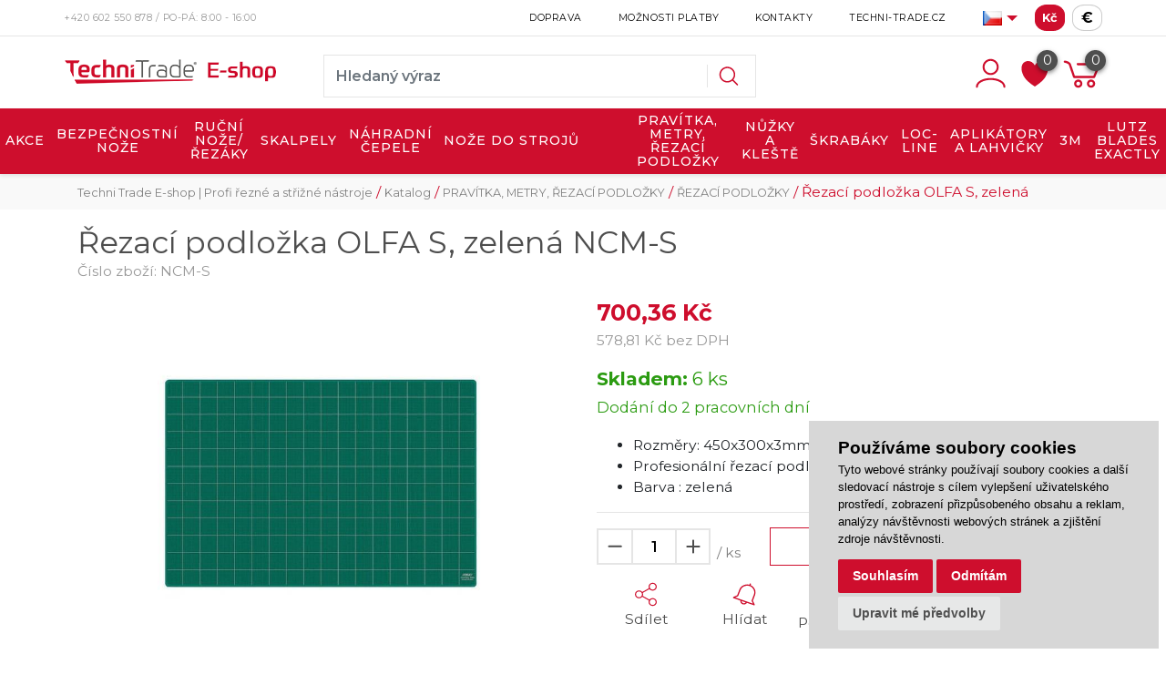

--- FILE ---
content_type: text/html; charset=utf-8
request_url: https://www.techni-eshop.cz/z730-rezaci-podlozka-olfa-s-zelena
body_size: 27053
content:




<!DOCTYPE html>

<html prefix="og: http://ogp.me/ns# product: http://ogp.me/ns/product# http://ogp.me/ns/fb# article: http://ogp.me/ns/article#" >

<head>
        
            <script>
              dataLayer = [];
            </script>
        

    

        <title>Řezací podložka OLFA S, zelená | Techni Trade E-shop | Profi řezné a střižné nástroje </title>

<meta charset="utf-8">
<meta name="viewport" content="width=device-width, initial-scale=1.0">
<meta http-equiv="Content-Type" content="text/html; charset=utf-8">

		<meta name="description" content="">

<meta name="keywords" content="obchod, shop, eshop, e-shop, internetovy, prodej, nakup, nakupovani, online, on-line, zbozi, katalog, technitrade, techni-trade, techni trade, bezpečnostní nože, ruční nože, náhradní čepele, strojní výroba, průmyslové nože, nalepovací metr, řezací podložka, skalpely, keramické čepele, nůžky, nůžky Solingen, škrabáky, NOGA, OLFA, Martor, Kretzer, Lutz, Slice, Swann Morton, KDS">
<meta name="author" content="PC HELP, a.s.; (https://www.majorshop.cz/)">



<link rel="shortcut icon" href="/favicon.ico">

<link rel="stylesheet" href="/static/_user/web006/css/bootstrap.min.css">


<link rel="stylesheet" href="/static/_user/web006/css/magnific-popup.css"> 
<link rel="stylesheet" href="/static/_user/web006/css/select2.min.css">
<link rel="stylesheet" href="/static/_user/web006/css/nouislider.min.css">
<link rel="stylesheet" href="/static/_user/web006/css/owl.carousel.css">
<link rel="stylesheet" href="/static/_user/web006/css/owl.theme.default.css">
<link rel="stylesheet" href="/static/_user/web006/css/font-awesome.min.css">


<link rel="preconnect" href="https://fonts.gstatic.com">
<link href="https://fonts.googleapis.com/css2?family=Montserrat:wght@100;200;300;400;500;600;700;800&display=swap" rel="stylesheet">
<link rel="stylesheet" type="text/css" href="/static/_user/web006/css/custom.css?v=50">
<link rel="stylesheet" type="text/css" href="/static/_user/web006/css/default_barva.css">

<link rel="stylesheet" type="text/css" href="/static/_user/web006/css/custom_nase.css?v=59">

<script src="/static/_user/web006/js/jquery-3.3.1.js"></script>
<script src="/static/_user/web006/js/popper.min.js"></script>
<script src="/static/_user/web006/js/bootstrap.min.js"></script>

<script src="/static/_user/web006/js/owl.carousel.js"></script>
<script src="/static/_user/web006/js/jquery.matchHeight.js"></script>
<script src="/static/_user/web006/js/nouislider.min.js"></script>
<script src="/static/_user/web006/js/select2.full.min.js"></script>
<script src="/static/_user/web006/js/magnific-popup-1.1.0.js"></script>
<script src="/static/_user/web006/js/custom.js"></script>


<script type="text/javascript">
//<![CDATA[
var _hwq = _hwq || [];
    _hwq.push(['setKey', 'F31CB1119039175B4703BDD97D52EE5C']);_hwq.push(['setTopPos', '130']);_hwq.push(['showWidget', '21']);(function() {
    var ho = document.createElement('script'); ho.type = 'text/javascript'; ho.async = true;
    ho.src = 'https://www.heureka.cz/direct/i/gjs.php?n=wdgt&sak=F31CB1119039175B4703BDD97D52EE5C';
    var s = document.getElementsByTagName('script')[0]; s.parentNode.insertBefore(ho, s);
})();
//]]>
</script>





    

    <script>
        window.dataLayer = window.dataLayer || [];
        function gtag(){
            dataLayer.push(arguments);
        }
        gtag('consent', 'default', {
            'ad_storage': 'denied',
            'ad_user_data': 'denied',
            'ad_personalization': 'denied',
            'analytics_storage': 'denied'
        });
    </script>

    <script type="text/plain" cookie-consent='tracking'>
    (function(w,d,s,l,i){w[l]=w[l]||[];w[l].push({'gtm.start':
    new Date().getTime(),event:'gtm.js'});var f=d.getElementsByTagName(s)[0],
    j=d.createElement(s),dl=l!='dataLayer'?'&l='+l:'';j.async=true;j.src=
    '//www.googletagmanager.com/gtm.js?id='+i+dl;f.parentNode.insertBefore(j,f);
    })(window,document,'script','dataLayer','GTM-56SZRK');</script>

    <!-- Global site tag (gtag.js) - Google Analytics -->
    <script src="https://www.googletagmanager.com/gtag/js?id=G-5VEJG5EGGW" async></script>
    <script > 
        window.dataLayer = window.dataLayer || [];
        function gtag(){dataLayer.push(arguments);}
        gtag('js', new Date());
        
        gtag('config', 'G-5VEJG5EGGW');
        
    </script>  

    <script type="text/plain" cookie-consent='targeting'>
        gtag('consent', 'update', {
                'ad_storage': 'granted',
                'ad_personalization': 'granted',
                'ad_user_data': 'granted'
        });
    </script>

    <script type="text/plain" cookie-consent='tracking'>
        gtag('consent', 'update', {
                
                'analytics_storage': 'granted'
            });

        
    </script>




    



<meta property="og:title" content="Řezací podložka OLFA S, zelená | Techni Trade E-shop | Profi řezné a střižné nástroje " />
<meta property="og:locale" content="cs_cz" />
<meta property="og:site_name" content="Techni Trade E-shop | Profi řezné a střižné nástroje" />

        
        <meta property="og:type"    content="product.item" />
        <meta property="og:description" content="
Rozměry: 450x300x3mm
Profesionální řezací podložka
Barva : zelená

" />
        <meta property="og:url" content="https://www.techni-eshop.cz/z730-rezaci-podlozka-olfa-s-zelena" />
        <meta property="og:image" content="https://www.techni-eshop.cz/static/_foto_zbozi/7/3/0/1400000000000031._._.o.jpeg" />
        <meta property="product:retailer_item_id" content="730" />
        <meta property="product:price:amount"     content="700.3601" />
        <meta property="product:price:currency"   content="CZK" />
        <meta property="product:availability"     content="in stock" />
        <meta property="product:condition"        content="new" />
            <meta property="product:brand"        content="OLFA" />
            <meta property="product:category"   content="ŘEZACÍ PODLOŽKY" />
            <meta property="product:retailer_group_id" content="456" />


</head>

<body>

    

    <noscript><iframe src="//www.googletagmanager.com/ns.html?id=GTM-56SZRK"
    height="0" width="0" style="display:none;visibility:hidden"></iframe></noscript>



    

    








<header>
    <div class="top_bar">
        <div class="container d-none d-xl-block py-1 px-lg-0">
            <div class="row no-gutters">
                <div class="p-0 d-flex align-self-center">
                    <span class="telefon">+420 602 550 878</span><span class="oteviraci_doba">&nbsp;/&nbsp;Po-Pá: 8:00 - 16:00</span>
                </div>
                <div class="p-0 d-flex align-self-center ml-auto">
                    


<ul class="nav ml-auto">
        <li class="nav-item">
            <a class=" nav-link" href="/s11977261-doprava">Doprava</a>
        </li>
        <li class="nav-item">
            <a class=" nav-link" href="/s11977181-moznosti-platby">Možnosti platby</a>
        </li>
        <li class="nav-item">
            <a class=" nav-link" href="/s99-kontakt">Kontakty</a>
        </li>
        <li class="nav-item">
            <a class=" nav-link" href="https://www.techni-trade.cz/">Techni-Trade.cz</a>
        </li>
</ul>
       

                    

                    
                    <div class="prepinac_jazyku--desktop">
                        <div class="aktivni_jazyk d-flex align-items-center h-100" onclick="$(' #minimenu ').toggleClass('d-none'); $( '.sipka_dolu' ).toggleClass('otocit');">
                            <a class="text-center" odkaz="https://www.techni-eshop.cz/"><img src="[data-uri]" data-python="cz" alt="Čeština" width="21" height="16" style="width: 21px; height: 16px;"></a>
                            <span class="sipka_dolu"></span>
                        </div>
                        <div id="minimenu" class="d-none">
                            <div class="minimenu--menu d-flex flex-column">
                                    <a class="text-center" href="https://www.techni-eshop.sk/"><img src="[data-uri]" data-python="sk" alt="Slovenčina" width="21" height="16" style="width: 21px; height: 16px;"></a>
                            </div>
                        </div>
                    </div>

                    <div class="prepinac_men--desktop">
                        <div class="d-flex align-items-center h-100">
                                    <a href="?mena=CZK" class="prepinac active">Kč</a>

                                    <a href="?mena=EUR" class="prepinac euro ml-2">€</a>
                        </div>
                    </div>

                </div>
            </div>
        </div>
    </div>
    <hr id='hr-top_bar' class="m-0 d-none d-xl-block">
    <div id="header-wrapper">
        <div id="navbar-content" class="d-none d-xl-block">
            <div class="container">
                <div class="row align-items-center py-2">
                    <div class="col col-lg-3 py-2 pl-lg-0">
                        

    <a class='logo' href="/">
    <img class='logo my-2' src="/static/_user/uploads/bloky/eshop_196141erven195169_31.m8tce.svg" style="border: none" />
    </a>

                    </div>
                    <div class="col-5 col-lg-5 mt-md-2 px-0 py-1 mr-auto">
                        



<script>
    $(document).ready(function() {
        var old_qser;
        var view_ihledej = true;
        $('#q').keyup(function(e) {
            $(' #ivyhledavani ').show();
            if (e.keyCode == 27) {view_ihledej = false}
            if (view_ihledej == true) {
                
                qlen = $('#q').val().length;
                qser = $('#q').serialize();
                if (old_qser != qser) {
                    if (qlen > 1) {
                        $('#ivyhledavani').load('/ivyhledavani?'+qser);
                    }
                    else {
                        $('#ivyhledavani').html('');
                    }
                    old_qser = qser;
                }
            }
            else {
                $('#ivyhledavani').html('');
            }
        }); 


        // po vykliknuti z vyhledavani zmizi dotaz
        var klikDoVyhledavani;
        $(" .custom_search-wrap ").click(function(){
            klikDoVyhledavani = true;
        });

        if (!klikDoVyhledavani) {
            $(' #q ').blur(function(){
                $(' #ivyhledavani ').delay(150).queue(function(){
                    $(' #ivyhledavani ').hide();
                    $(' #q ').val("");
                });
            });
        };
    });    
</script>

<div class="custom_search-wrap">
    <form action="/kroot-eshop" method="get">
        <div class="input-group col-md-12 p-0">
            <input type="text" id="q" name="q" autocomplete="off" class="form-control input-lg" placeholder="Hledaný výraz">
            <input id="" type="hidden" name="sort" value="default">
            <div class="input-group-append">
                <span class="input-group-text">
                    <button class="btn p-0" style="background-color:transparent;" type="submit">
                        <svg class="svg-icon" id="vyhledavani-lupa" viewBox="0 0 20 20">
                            <path fill="none" d="M19.129,18.164l-4.518-4.52c1.152-1.373,1.852-3.143,1.852-5.077c0-4.361-3.535-7.896-7.896-7.896
                                c-4.361,0-7.896,3.535-7.896,7.896s3.535,7.896,7.896,7.896c1.934,0,3.705-0.698,5.078-1.853l4.52,4.519
                                c0.266,0.268,0.699,0.268,0.965,0C19.396,18.863,19.396,18.431,19.129,18.164z M8.567,15.028c-3.568,0-6.461-2.893-6.461-6.461
                                s2.893-6.461,6.461-6.461c3.568,0,6.46,2.893,6.46,6.461S12.135,15.028,8.567,15.028z">
                            </path>
                        </svg>
                    </button>
                </span>
            </div>
            <div id="ivyhledavani"></div>
        </div>
    </form>
</div>

                    </div>
                    <div class="col col-lg-4 px-xl-0 d-flex justify-content-end align-items-center login_panel">
                        


<div class="prihlaseni">
        <svg class="svg-icon bootstrap-tooltip" id='login_panel-uzivatel' viewBox="0 0 20 20" data-toggle="modal" data-target="#prihlaseniModal" title="Přihlásit se">
            <path fill="none" d="M10,10.9c2.373,0,4.303-1.932,4.303-4.306c0-2.372-1.93-4.302-4.303-4.302S5.696,4.223,5.696,6.594C5.696,8.969,7.627,10.9,10,10.9z M10,3.331c1.801,0,3.266,1.463,3.266,3.263c0,1.802-1.465,3.267-3.266,3.267c-1.8,0-3.265-1.465-3.265-3.267C6.735,4.794,8.2,3.331,10,3.331z"></path>
            <path fill="none" d="M10,12.503c-4.418,0-7.878,2.058-7.878,4.685c0,0.288,0.231,0.52,0.52,0.52c0.287,0,0.519-0.231,0.519-0.52c0-1.976,3.132-3.646,6.84-3.646c3.707,0,6.838,1.671,6.838,3.646c0,0.288,0.234,0.52,0.521,0.52s0.52-0.231,0.52-0.52C17.879,14.561,14.418,12.503,10,12.503z"></path>
        </svg>
</div>

                        <div class="nav_srdce">
                            <a href="/oblibene_polozky">
                                <svg class="srdce bootstrap-tooltip" viewBox="0 0 255 246" title="Oblíbené položky">
                                    <path d="M127.281,42.177c26.796,-50.912 80.387,-50.912 107.184,-25.456c26.796,25.456 26.796,76.368 0,127.281c-18.758,38.184 -66.99,76.368 -107.184,101.824c-40.194,-25.456 -88.427,-63.64 -107.184,-101.824c-26.796,-50.913 -26.796,-101.825 0,-127.281c26.796,-25.456 80.388,-25.456 107.184,25.456Z"/>
                                        <span class="srdce-pocet">0</span>
                                </svg>
                            </a>
                        </div>
                        



        <div class="nav_kosik">
            <svg class="svg-icon bootstrap-tooltip" id='login_panel-kosik' viewBox="0 0 18 18" title="Košík je prázdný">
                <path fill="none" d="M17.72,5.011H8.026c-0.271,0-0.49,0.219-0.49,0.489c0,0.271,0.219,0.489,0.49,0.489h8.962l-1.979,4.773H6.763L4.935,5.343C4.926,5.316,4.897,5.309,4.884,5.286c-0.011-0.024,0-0.051-0.017-0.074C4.833,5.166,4.025,4.081,2.33,3.908C2.068,3.883,1.822,4.075,1.795,4.344C1.767,4.612,1.962,4.853,2.231,4.88c1.143,0.118,1.703,0.738,1.808,0.866l1.91,5.661c0.066,0.199,0.252,0.333,0.463,0.333h8.924c0.116,0,0.22-0.053,0.308-0.128c0.027-0.023,0.042-0.048,0.063-0.076c0.026-0.034,0.063-0.058,0.08-0.099l2.384-5.75c0.062-0.151,0.046-0.323-0.045-0.458C18.036,5.092,17.883,5.011,17.72,5.011z"></path>
                <path fill="none" d="M8.251,12.386c-1.023,0-1.856,0.834-1.856,1.856s0.833,1.853,1.856,1.853c1.021,0,1.853-0.83,1.853-1.853S9.273,12.386,8.251,12.386z M8.251,15.116c-0.484,0-0.877-0.393-0.877-0.874c0-0.484,0.394-0.878,0.877-0.878c0.482,0,0.875,0.394,0.875,0.878C9.126,14.724,8.733,15.116,8.251,15.116z"></path>
                <path fill="none" d="M13.972,12.386c-1.022,0-1.855,0.834-1.855,1.856s0.833,1.853,1.855,1.853s1.854-0.83,1.854-1.853S14.994,12.386,13.972,12.386z M13.972,15.116c-0.484,0-0.878-0.393-0.878-0.874c0-0.484,0.394-0.878,0.878-0.878c0.482,0,0.875,0.394,0.875,0.878C14.847,14.724,14.454,15.116,13.972,15.116z"></path>
                <span id='login_panel-kosik-mnozstvi' onclick='schovejPop()'>0</span>
            </svg>
        </div>

                    </div>
                </div>
            </div>
        </div>
        


<nav class="navbar navbar-expand-xl py-0 px-0">
    <button class="navbar-toggler mr-auto" type="button" data-toggle="collapse" data-target="#navbarNavDropdown" aria-controls="navbarNavDropdown" aria-expanded="false" aria-label="Toggle navigation">
        <svg class="svg-icon" id="navbar-toggler" viewBox="0 0 20 20">
            <path fill="none" d="M3.314,4.8h13.372c0.41,0,0.743-0.333,0.743-0.743c0-0.41-0.333-0.743-0.743-0.743H3.314
                c-0.41,0-0.743,0.333-0.743,0.743C2.571,4.467,2.904,4.8,3.314,4.8z M16.686,15.2H3.314c-0.41,0-0.743,0.333-0.743,0.743
                s0.333,0.743,0.743,0.743h13.372c0.41,0,0.743-0.333,0.743-0.743S17.096,15.2,16.686,15.2z M16.686,9.257H3.314
                c-0.41,0-0.743,0.333-0.743,0.743s0.333,0.743,0.743,0.743h13.372c0.41,0,0.743-0.333,0.743-0.743S17.096,9.257,16.686,9.257z">
            </path>
        </svg>
    </button>
    <div class="d-flex d-xl-none">
        

    <a class='logo' href="/">
    <img class='logo my-2' src="/static/_user/uploads/bloky/eshop_196141erven195169_31.m8tce.svg" style="border: none" />
    </a>

    </div>
    <svg class="svg-icon d-flex d-xl-none ml-auto" id="vyhledavani_lupa--button" viewBox="0 0 20 20" style="transform: rotate(90deg); width: 1.6em; height: 1.6em; margin-right: 0.5em;" >
        <path fill="none" d="M19.129,18.164l-4.518-4.52c1.152-1.373,1.852-3.143,1.852-5.077c0-4.361-3.535-7.896-7.896-7.896
            c-4.361,0-7.896,3.535-7.896,7.896s3.535,7.896,7.896,7.896c1.934,0,3.705-0.698,5.078-1.853l4.52,4.519
            c0.266,0.268,0.699,0.268,0.965,0C19.396,18.863,19.396,18.431,19.129,18.164z M8.567,15.028c-3.568,0-6.461-2.893-6.461-6.461
            s2.893-6.461,6.461-6.461c3.568,0,6.46,2.893,6.46,6.461S12.135,15.028,8.567,15.028z">
        </path>
    </svg>          
    <div class="d-flex d-xl-none">
        



        <div class="nav_kosik">
            <svg class="svg-icon bootstrap-tooltip" id='login_panel-kosik' viewBox="0 0 18 18" title="Košík je prázdný">
                <path fill="none" d="M17.72,5.011H8.026c-0.271,0-0.49,0.219-0.49,0.489c0,0.271,0.219,0.489,0.49,0.489h8.962l-1.979,4.773H6.763L4.935,5.343C4.926,5.316,4.897,5.309,4.884,5.286c-0.011-0.024,0-0.051-0.017-0.074C4.833,5.166,4.025,4.081,2.33,3.908C2.068,3.883,1.822,4.075,1.795,4.344C1.767,4.612,1.962,4.853,2.231,4.88c1.143,0.118,1.703,0.738,1.808,0.866l1.91,5.661c0.066,0.199,0.252,0.333,0.463,0.333h8.924c0.116,0,0.22-0.053,0.308-0.128c0.027-0.023,0.042-0.048,0.063-0.076c0.026-0.034,0.063-0.058,0.08-0.099l2.384-5.75c0.062-0.151,0.046-0.323-0.045-0.458C18.036,5.092,17.883,5.011,17.72,5.011z"></path>
                <path fill="none" d="M8.251,12.386c-1.023,0-1.856,0.834-1.856,1.856s0.833,1.853,1.856,1.853c1.021,0,1.853-0.83,1.853-1.853S9.273,12.386,8.251,12.386z M8.251,15.116c-0.484,0-0.877-0.393-0.877-0.874c0-0.484,0.394-0.878,0.877-0.878c0.482,0,0.875,0.394,0.875,0.878C9.126,14.724,8.733,15.116,8.251,15.116z"></path>
                <path fill="none" d="M13.972,12.386c-1.022,0-1.855,0.834-1.855,1.856s0.833,1.853,1.855,1.853s1.854-0.83,1.854-1.853S14.994,12.386,13.972,12.386z M13.972,15.116c-0.484,0-0.878-0.393-0.878-0.874c0-0.484,0.394-0.878,0.878-0.878c0.482,0,0.875,0.394,0.875,0.878C14.847,14.724,14.454,15.116,13.972,15.116z"></path>
                <span id='login_panel-kosik-mnozstvi' onclick='schovejPop()'>0</span>
            </svg>
        </div>

    </div>  
    <div class="collapse navbar-collapse" id="navbarNavDropdown">
        <ul class="navbar-nav mx-auto">
            <div class="d-block d-xl-none m-3">
                    <div id="uzivatelsky_ucet">
                        <div class="uzivatel_kolecko">
                            <span>
                                <svg class="svg-icon ml-1" id='login_panel-uzivatel' viewBox="0 0 30 30" data-toggle="modal" data-target="#prihlaseniModal">
                                    <path fill="none" d="M10,10.9c2.373,0,4.303-1.932,4.303-4.306c0-2.372-1.93-4.302-4.303-4.302S5.696,4.223,5.696,6.594C5.696,8.969,7.627,10.9,10,10.9z M10,3.331c1.801,0,3.266,1.463,3.266,3.263c0,1.802-1.465,3.267-3.266,3.267c-1.8,0-3.265-1.465-3.265-3.267C6.735,4.794,8.2,3.331,10,3.331z"></path>
                                    <path fill="none" d="M10,12.503c-4.418,0-7.878,2.058-7.878,4.685c0,0.288,0.231,0.52,0.52,0.52c0.287,0,0.519-0.231,0.519-0.52c0-1.976,3.132-3.646,6.84-3.646c3.707,0,6.838,1.671,6.838,3.646c0,0.288,0.234,0.52,0.521,0.52s0.52-0.231,0.52-0.52C17.879,14.561,14.418,12.503,10,12.503z"></path>
                                </svg>                                
                            </span>
                        </div>
                        <div class="uzivatel_udaje">
                            <a href="/ucet" class="nestylovat"><span class="jmeno_a_prijmeni">Přihlášení</span></a>
                            <br>
                            <a href="/registrace" class="nestylovat"><span class="email">Registrovat se</span></a>
                        </div>
                    </div>               
            </div>
                    
                        <li class="nav-item dropdown text-center">
                            <a href="/k556-akce" id="navbarDropdownMenuLink" class="nav-link dropdown-toggle p-3 bez_aftru">AKCE</a>
                        </li>
                    
                        <li class="nav-item dropdown text-xl-center position-static">
                            <a class="nav-link dropdown-toggle p-3" href="/k399-bezpecnostni-noze" id="navbarDropdownMenuLink" role="button" data-toggle="dropdown" aria-haspopup="true" aria-expanded="false">
                                BEZPEČNOSTNÍ NOŽE
                            </a>
                            <div class="dropdown-menu w-100 mt-0 pb-md-5 pt-md-4" aria-labelledby="navbarDropdownMenuLink">
                                <div class="container-fluid">
                                    <div class="row">
                                            
                                                <div class="col-sm-6 col-lg-3">
                                                    <div class="podkategorie">
                                                            <a href="/k400-" class="d-none d-md-inline-block">
                                                                <img src="/static/_foto_kategorii/400._.o.jpg" class="img-kategorie">
                                                            </a>
                                                        <a class="dropdown-item font-weight-bold dropdown-item-hlavni_menu" href="/k400-">BEZPEČNOSTNÍ NOŽE NA FÓLIE, VÁZACÍ A LEPÍCÍ PÁSKY</a>
                                                    </div> 
                                                </div>
                                            
                                                <div class="col-sm-6 col-lg-3">
                                                    <div class="podkategorie">
                                                            <a href="/k401-" class="d-none d-md-inline-block">
                                                                <img src="/static/_foto_kategorii/401._.o.jpg" class="img-kategorie">
                                                            </a>
                                                        <a class="dropdown-item font-weight-bold dropdown-item-hlavni_menu" href="/k401-">BEZPEČNOSTNÍ NOŽE S AUTOMATICKÝM ZASUNUTÍM ČEPELE</a>
                                                    </div> 
                                                </div>
                                            
                                                <div class="col-sm-6 col-lg-3">
                                                    <div class="podkategorie">
                                                            <a href="/k402-" class="d-none d-md-inline-block">
                                                                <img src="/static/_foto_kategorii/402._.o.jpg" class="img-kategorie">
                                                            </a>
                                                        <a class="dropdown-item font-weight-bold dropdown-item-hlavni_menu" href="/k402-">BEZPEČNOSTNÍ NOŽE DO POTRAVINÁŘSTVÍ - DETEKOVATELNÉ DETEKTOREM KOVU</a>
                                                    </div> 
                                                </div>
                                            
                                                <div class="col-sm-6 col-lg-3">
                                                    <div class="podkategorie">
                                                            <a href="/k404-" class="d-none d-md-inline-block">
                                                                <img src="/static/_foto_kategorii/404._.o.jpg" class="img-kategorie">
                                                            </a>
                                                        <a class="dropdown-item font-weight-bold dropdown-item-hlavni_menu" href="/k404-">BEZPEČNOSTNÍ ODLAMOVACÍ NOŽE</a>
                                                    </div> 
                                                </div>
                                            
                                                <div class="col-sm-6 col-lg-3">
                                                    <div class="podkategorie">
                                                            <a href="/k405-" class="d-none d-md-inline-block">
                                                                <img src="/static/_foto_kategorii/405._.o.jpg" class="img-kategorie">
                                                            </a>
                                                        <a class="dropdown-item font-weight-bold dropdown-item-hlavni_menu" href="/k405-">JEDNORÁZOVÉ BEZPEČNOSTNÍ NOŽE</a>
                                                    </div> 
                                                </div>
                                            
                                                <div class="col-sm-6 col-lg-3">
                                                    <div class="podkategorie">
                                                            <a href="/k558-" class="d-none d-md-inline-block">
                                                                <img src="/static/_foto_kategorii/558._.o.jpg" class="img-kategorie">
                                                            </a>
                                                        <a class="dropdown-item font-weight-bold dropdown-item-hlavni_menu" href="/k558-">ANTIMIKROBIÁLNÍ NOŽE</a>
                                                    </div> 
                                                </div>
                                    </div>
                                </div>
                            </div>
                        </li>
                    
                        <li class="nav-item dropdown text-xl-center position-static">
                            <a class="nav-link dropdown-toggle p-3" href="/k398-rucni-noze-rezaky" id="navbarDropdownMenuLink" role="button" data-toggle="dropdown" aria-haspopup="true" aria-expanded="false">
                                RUČNÍ NOŽE/ŘEZÁKY
                            </a>
                            <div class="dropdown-menu w-100 mt-0 pb-md-5 pt-md-4" aria-labelledby="navbarDropdownMenuLink">
                                <div class="container-fluid">
                                    <div class="row">
                                            
                                                <div class="col-sm-6 col-lg-3">
                                                    <div class="podkategorie">
                                                            <a href="/k406-" class="d-none d-md-inline-block">
                                                                <img src="/static/_foto_kategorii/406._.o.jpg" class="img-kategorie">
                                                            </a>
                                                        <a class="dropdown-item mt-3 font-weight-bold dropdown-item-hlavni_menu" href="/k406-">ODLAMOVACÍ NOŽE</a>
                                                    </div>                                                  

                                                        <a class="dropdown-item dropdown-item-hlavni_menu" href="/k407-">Odlamovací nože - šířka 9 mm</a>
                                                        <a class="dropdown-item dropdown-item-hlavni_menu" href="/k408-">Odlamovací nože - šířka 18 mm</a>
                                                        <a class="dropdown-item dropdown-item-hlavni_menu" href="/k409-">Odlamovací nože - šířka 25 mm</a>
                                                </div>
                                            
                                                <div class="col-sm-6 col-lg-3">
                                                    <div class="podkategorie">
                                                            <a href="/k410-" class="d-none d-md-inline-block">
                                                                <img src="/static/_foto_kategorii/410._.o.jpg" class="img-kategorie">
                                                            </a>
                                                        <a class="dropdown-item mt-3 font-weight-bold dropdown-item-hlavni_menu" href="/k410-">ROTAČNÍ KRUHOVÉ ŘEZAČE</a>
                                                    </div>                                                  

                                                        <a class="dropdown-item dropdown-item-hlavni_menu" href="/k411-">Rotační řezače - čepel Ø 18 mm</a>
                                                        <a class="dropdown-item dropdown-item-hlavni_menu" href="/k412-">Rotační řezače - čepel Ø 28 mm</a>
                                                        <a class="dropdown-item dropdown-item-hlavni_menu" href="/k413-">Rotační řezače - čepel Ø 45 mm</a>
                                                        <a class="dropdown-item dropdown-item-hlavni_menu" href="/k414-">Rotační řezače - čepel Ø 60 mm</a>
                                                </div>
                                            
                                                <div class="col-sm-6 col-lg-3">
                                                    <div class="podkategorie">
                                                            <a href="/k415-" class="d-none d-md-inline-block">
                                                                <img src="/static/_foto_kategorii/415._.o.jpg" class="img-kategorie">
                                                            </a>
                                                        <a class="dropdown-item mt-3 font-weight-bold dropdown-item-hlavni_menu" href="/k415-">KERAMICKÉ NOŽE</a>
                                                    </div>                                                  

                                                        <a class="dropdown-item dropdown-item-hlavni_menu" href="/k416-">Keramické odlamovací a zasouvací nože</a>
                                                        <a class="dropdown-item dropdown-item-hlavni_menu" href="/k417-">Keramické nože s automatickým zasunutím čepele</a>
                                                        <a class="dropdown-item dropdown-item-hlavni_menu" href="/k418-">Keramické začišťovací nože</a>
                                                        <a class="dropdown-item dropdown-item-hlavni_menu" href="/k419-">Keramické skalpely</a>
                                                </div>
                                            
                                                <div class="col-sm-6 col-lg-3">
                                                    <div class="podkategorie">
                                                            <a href="/k551-" class="d-none d-md-inline-block">
                                                                <img src="/static/_foto_kategorii/551._.o.jpg" class="img-kategorie">
                                                            </a>
                                                        <a class="dropdown-item mt-3 font-weight-bold dropdown-item-hlavni_menu" href="/k551-">KUCHYŇSKÉ NOŽE</a>
                                                    </div>                                                  

                                                        <a class="dropdown-item dropdown-item-hlavni_menu" href="/k553-">Santoku a profi nože</a>
                                                        <a class="dropdown-item dropdown-item-hlavni_menu" href="/k554-">Speciální nože</a>
                                                        <a class="dropdown-item dropdown-item-hlavni_menu" href="/k555-">Příbory</a>
                                                </div>
                                            
                                                <div class="col-sm-6 col-lg-3">
                                                    <div class="podkategorie">
                                                            <a href="/k420-" class="d-none d-md-inline-block">
                                                                <img src="/static/_foto_kategorii/420._.o.jpg" class="img-kategorie">
                                                            </a>
                                                        <a class="dropdown-item font-weight-bold dropdown-item-hlavni_menu" href="/k420-">ZASOUVACÍ NOŽE A NOŽE S PEVNOU ČEPELÍ</a>
                                                    </div> 
                                                </div>
                                            
                                                <div class="col-sm-6 col-lg-3">
                                                    <div class="podkategorie">
                                                            <a href="/k544-" class="d-none d-md-inline-block">
                                                                <img src="/static/_foto_kategorii/544._.o.jpg" class="img-kategorie">
                                                            </a>
                                                        <a class="dropdown-item font-weight-bold dropdown-item-hlavni_menu" href="/k544-">KRUŽÍTKA A PASPARTOVAČE</a>
                                                    </div> 
                                                </div>
                                            
                                                <div class="col-sm-6 col-lg-3">
                                                    <div class="podkategorie">
                                                            <a href="/k421-" class="d-none d-md-inline-block">
                                                                <img src="/static/_foto_kategorii/421._.o.jpg" class="img-kategorie">
                                                            </a>
                                                        <a class="dropdown-item font-weight-bold dropdown-item-hlavni_menu" href="/k421-">ŠKRABKY NA SKLO, ZEĎ A PODLAHU</a>
                                                    </div> 
                                                </div>
                                            
                                                <div class="col-sm-6 col-lg-3">
                                                    <div class="podkategorie">
                                                            <a href="/k403-" class="d-none d-md-inline-block">
                                                                <img src="/static/_foto_kategorii/403._.o.jpg" class="img-kategorie">
                                                            </a>
                                                        <a class="dropdown-item font-weight-bold dropdown-item-hlavni_menu" href="/k403-">KAPESNÍ NOŽE</a>
                                                    </div> 
                                                </div>
                                            
                                                <div class="col-sm-6 col-lg-3">
                                                    <div class="podkategorie">
                                                            <a href="/k422-" class="d-none d-md-inline-block">
                                                                <img src="/static/_foto_kategorii/422._.o.jpg" class="img-kategorie">
                                                            </a>
                                                        <a class="dropdown-item font-weight-bold dropdown-item-hlavni_menu" href="/k422-">OSTATNÍ RUČNÍ ŘEZAČE</a>
                                                    </div> 
                                                </div>
                                            
                                                <div class="col-sm-6 col-lg-3">
                                                    <div class="podkategorie">
                                                            <a href="/k423-" class="d-none d-md-inline-block">
                                                                <img src="/static/_foto_kategorii/423._.o.jpg" class="img-kategorie">
                                                            </a>
                                                        <a class="dropdown-item font-weight-bold dropdown-item-hlavni_menu" href="/k423-">PŘÍSLUŠENSTVÍ K NOŽŮM</a>
                                                    </div> 
                                                </div>
                                            
                                                <div class="col-sm-6 col-lg-3">
                                                    <div class="podkategorie">
                                                            <a href="/k482-" class="d-none d-md-inline-block">
                                                                <img src="/static/_foto_kategorii/482._.o.jpg" class="img-kategorie">
                                                            </a>
                                                        <a class="dropdown-item mt-3 font-weight-bold dropdown-item-hlavni_menu" href="/k482-">TAVNÉ ŘEZAČKY NA POLYSTYREN, GUMU A IZOLAČNÍ MATERIÁLY</a>
                                                    </div>                                                  

                                                        <a class="dropdown-item dropdown-item-hlavni_menu" href="/k483-">Tavné řezačky</a>
                                                        <a class="dropdown-item dropdown-item-hlavni_menu" href="/k484-">Náhradní čepele do tavných řezaček</a>
                                                </div>
                                            
                                                <div class="col-sm-6 col-lg-3">
                                                    <div class="podkategorie">
                                                            <a href="/k485-" class="d-none d-md-inline-block">
                                                                <img src="/static/_foto_kategorii/485._.o.jpg" class="img-kategorie">
                                                            </a>
                                                        <a class="dropdown-item mt-3 font-weight-bold dropdown-item-hlavni_menu" href="/k485-">PROŘEZÁVAČE DESÉNU PNEUMATIK</a>
                                                    </div>                                                  

                                                        <a class="dropdown-item dropdown-item-hlavni_menu" href="/k486-">Prořezávače</a>
                                                        <a class="dropdown-item dropdown-item-hlavni_menu" href="/k487-">Náhradní čepele do prořezávačů pneu</a>
                                                </div>
                                    </div>
                                </div>
                            </div>
                        </li>
                    
                        <li class="nav-item dropdown text-xl-center position-static">
                            <a class="nav-link dropdown-toggle p-3" href="/k448-skalpely" id="navbarDropdownMenuLink" role="button" data-toggle="dropdown" aria-haspopup="true" aria-expanded="false">
                                SKALPELY
                            </a>
                            <div class="dropdown-menu w-100 mt-0 pb-md-5 pt-md-4" aria-labelledby="navbarDropdownMenuLink">
                                <div class="container-fluid">
                                    <div class="row">
                                            
                                                <div class="col-sm-6 col-lg-3">
                                                    <div class="podkategorie">
                                                            <a href="/k449-" class="d-none d-md-inline-block">
                                                                <img src="/static/_foto_kategorii/449._.o.jpg" class="img-kategorie">
                                                            </a>
                                                        <a class="dropdown-item font-weight-bold dropdown-item-hlavni_menu" href="/k449-">SKALPELY</a>
                                                    </div> 
                                                </div>
                                            
                                                <div class="col-sm-6 col-lg-3">
                                                    <div class="podkategorie">
                                                            <a href="/k450-" class="d-none d-md-inline-block">
                                                                <img src="/static/_foto_kategorii/450._.o.jpg" class="img-kategorie">
                                                            </a>
                                                        <a class="dropdown-item font-weight-bold dropdown-item-hlavni_menu" href="/k450-">NÁHRADNÍ ČEPELE DO SKALPELU</a>
                                                    </div> 
                                                </div>
                                            
                                                <div class="col-sm-6 col-lg-3">
                                                    <div class="podkategorie">
                                                            <a href="/k451-" class="d-none d-md-inline-block">
                                                                <img src="/static/_foto_kategorii/451._.o.jpg" class="img-kategorie">
                                                            </a>
                                                        <a class="dropdown-item font-weight-bold dropdown-item-hlavni_menu" href="/k451-">PŘÍSLUŠENSTVÍ / NÁHRADNÍ DÍLY KE SKALPELŮM</a>
                                                    </div> 
                                                </div>
                                    </div>
                                </div>
                            </div>
                        </li>
                    
                        <li class="nav-item dropdown text-xl-center position-static">
                            <a class="nav-link dropdown-toggle p-3" href="/k424-nahradni-cepele" id="navbarDropdownMenuLink" role="button" data-toggle="dropdown" aria-haspopup="true" aria-expanded="false">
                                NÁHRADNÍ ČEPELE
                            </a>
                            <div class="dropdown-menu w-100 mt-0 pb-md-5 pt-md-4" aria-labelledby="navbarDropdownMenuLink">
                                <div class="container-fluid">
                                    <div class="row">
                                            
                                                <div class="col-sm-6 col-lg-3">
                                                    <div class="podkategorie">
                                                            <a href="/k425-" class="d-none d-md-inline-block">
                                                                <img src="/static/_foto_kategorii/425._.o.jpg" class="img-kategorie">
                                                            </a>
                                                        <a class="dropdown-item font-weight-bold dropdown-item-hlavni_menu" href="/k425-">TRAPÉZOVÉ ČEPELE</a>
                                                    </div> 
                                                </div>
                                            
                                                <div class="col-sm-6 col-lg-3">
                                                    <div class="podkategorie">
                                                            <a href="/k426-" class="d-none d-md-inline-block">
                                                                <img src="/static/_foto_kategorii/426._.o.jpg" class="img-kategorie">
                                                            </a>
                                                        <a class="dropdown-item font-weight-bold dropdown-item-hlavni_menu" href="/k426-">ODLAMOVACÍ ČEPELE</a>
                                                    </div> 
                                                </div>
                                            
                                                <div class="col-sm-6 col-lg-3">
                                                    <div class="podkategorie">
                                                            <a href="/k427-" class="d-none d-md-inline-block">
                                                                <img src="/static/_foto_kategorii/427._.o.JPG" class="img-kategorie">
                                                            </a>
                                                        <a class="dropdown-item font-weight-bold dropdown-item-hlavni_menu" href="/k427-">NEODLAMOVACÍ ČEPELE</a>
                                                    </div> 
                                                </div>
                                            
                                                <div class="col-sm-6 col-lg-3">
                                                    <div class="podkategorie">
                                                            <a href="/k428-" class="d-none d-md-inline-block">
                                                                <img src="/static/_foto_kategorii/428._.o.jpg" class="img-kategorie">
                                                            </a>
                                                        <a class="dropdown-item font-weight-bold dropdown-item-hlavni_menu" href="/k428-">SKALPELOVÉ ČEPELE</a>
                                                    </div> 
                                                </div>
                                            
                                                <div class="col-sm-6 col-lg-3">
                                                    <div class="podkategorie">
                                                            <a href="/k429-" class="d-none d-md-inline-block">
                                                                <img src="/static/_foto_kategorii/429._.o.jpg" class="img-kategorie">
                                                            </a>
                                                        <a class="dropdown-item font-weight-bold dropdown-item-hlavni_menu" href="/k429-">HÁKOVÉ ČEPELE</a>
                                                    </div> 
                                                </div>
                                            
                                                <div class="col-sm-6 col-lg-3">
                                                    <div class="podkategorie">
                                                            <a href="/k430-" class="d-none d-md-inline-block">
                                                                <img src="/static/_foto_kategorii/430._.o.jpg" class="img-kategorie">
                                                            </a>
                                                        <a class="dropdown-item font-weight-bold dropdown-item-hlavni_menu" href="/k430-">KERAMICKÉ A PLASTOVÉ ČEPELE</a>
                                                    </div> 
                                                </div>
                                            
                                                <div class="col-sm-6 col-lg-3">
                                                    <div class="podkategorie">
                                                            <a href="/k431-" class="d-none d-md-inline-block">
                                                                <img src="/static/_foto_kategorii/431._.o.jpg" class="img-kategorie">
                                                            </a>
                                                        <a class="dropdown-item font-weight-bold dropdown-item-hlavni_menu" href="/k431-">KRUHOVÉ ČEPELE</a>
                                                    </div> 
                                                </div>
                                            
                                                <div class="col-sm-6 col-lg-3">
                                                    <div class="podkategorie">
                                                            <a href="/k432-" class="d-none d-md-inline-block">
                                                                <img src="/static/_foto_kategorii/432._.o.jpg" class="img-kategorie">
                                                            </a>
                                                        <a class="dropdown-item font-weight-bold dropdown-item-hlavni_menu" href="/k432-">PRŮMYSLOVÉ ČEPELE DVOUBŘITÉ</a>
                                                    </div> 
                                                </div>
                                            
                                                <div class="col-sm-6 col-lg-3">
                                                    <div class="podkategorie">
                                                            <a href="/k433-" class="d-none d-md-inline-block">
                                                                <img src="/static/_foto_kategorii/433._.o.jpg" class="img-kategorie">
                                                            </a>
                                                        <a class="dropdown-item font-weight-bold dropdown-item-hlavni_menu" href="/k433-">PRŮMYSLOVÉ ČEPELE JEDNOBŘITÉ</a>
                                                    </div> 
                                                </div>
                                            
                                                <div class="col-sm-6 col-lg-3">
                                                    <div class="podkategorie">
                                                            <a href="/k434-" class="d-none d-md-inline-block">
                                                                <img src="/static/_foto_kategorii/434._.o.jpg" class="img-kategorie">
                                                            </a>
                                                        <a class="dropdown-item font-weight-bold dropdown-item-hlavni_menu" href="/k434-">DLÁTOVÉ ČEPELE</a>
                                                    </div> 
                                                </div>
                                            
                                                <div class="col-sm-6 col-lg-3">
                                                    <div class="podkategorie">
                                                            <a href="/k435-" class="d-none d-md-inline-block">
                                                                <img src="/static/_foto_kategorii/435._.o.jpg" class="img-kategorie">
                                                            </a>
                                                        <a class="dropdown-item font-weight-bold dropdown-item-hlavni_menu" href="/k435-">ČEPELE NA IZOLAČNÍ MATERIÁLY</a>
                                                    </div> 
                                                </div>
                                            
                                                <div class="col-sm-6 col-lg-3">
                                                    <div class="podkategorie">
                                                            <a href="/k436-" class="d-none d-md-inline-block">
                                                                <img src="/static/_foto_kategorii/436._.o.jpg" class="img-kategorie">
                                                            </a>
                                                        <a class="dropdown-item font-weight-bold dropdown-item-hlavni_menu" href="/k436-">OSTATNÍ SPECIÁLNÍ ČEPELE</a>
                                                    </div> 
                                                </div>
                                            
                                                <div class="col-sm-6 col-lg-3">
                                                    <div class="podkategorie">
                                                            <a href="/k437-" class="d-none d-md-inline-block">
                                                                <img src="/static/_foto_kategorii/437._.o.jpg" class="img-kategorie">
                                                            </a>
                                                        <a class="dropdown-item font-weight-bold dropdown-item-hlavni_menu" href="/k437-">BEZPEČNOSTNÍ BOXY NA POUŽITÉ ČEPELE</a>
                                                    </div> 
                                                </div>
                                    </div>
                                </div>
                            </div>
                        </li>
                    
                        <li class="nav-item dropdown text-xl-center position-static">
                            <a class="nav-link dropdown-toggle p-3" href="/k438-noze-do-stroju" id="navbarDropdownMenuLink" role="button" data-toggle="dropdown" aria-haspopup="true" aria-expanded="false">
                                NOŽE DO STROJŮ
                            </a>
                            <div class="dropdown-menu w-100 mt-0 pb-md-5 pt-md-4" aria-labelledby="navbarDropdownMenuLink">
                                <div class="container-fluid">
                                    <div class="row">
                                            
                                                <div class="col-sm-6 col-lg-3">
                                                    <div class="podkategorie">
                                                            <a href="/k439-" class="d-none d-md-inline-block">
                                                                <img src="/static/_foto_kategorii/439._.o.jpg" class="img-kategorie">
                                                            </a>
                                                        <a class="dropdown-item font-weight-bold dropdown-item-hlavni_menu" href="/k439-">NOŽE DO PÁSKOVAČEK A ODVÍJEČEK</a>
                                                    </div> 
                                                </div>
                                            
                                                <div class="col-sm-6 col-lg-3">
                                                    <div class="podkategorie">
                                                            <a href="/k440-" class="d-none d-md-inline-block">
                                                                <img src="/static/_foto_kategorii/440._.o.jpg" class="img-kategorie">
                                                            </a>
                                                        <a class="dropdown-item font-weight-bold dropdown-item-hlavni_menu" href="/k440-">KRUHOVÉ NOŽE</a>
                                                    </div> 
                                                </div>
                                            
                                                <div class="col-sm-6 col-lg-3">
                                                    <div class="podkategorie">
                                                            <a href="/k441-" class="d-none d-md-inline-block">
                                                                <img src="/static/_foto_kategorii/441._.o.png" class="img-kategorie">
                                                            </a>
                                                        <a class="dropdown-item font-weight-bold dropdown-item-hlavni_menu" href="/k441-">PŘÍČNÉ NOŽE</a>
                                                    </div> 
                                                </div>
                                            
                                                <div class="col-sm-6 col-lg-3">
                                                    <div class="podkategorie">
                                                            <a href="/k442-" class="d-none d-md-inline-block">
                                                                <img src="/static/_foto_kategorii/442._.o.jpg" class="img-kategorie">
                                                            </a>
                                                        <a class="dropdown-item font-weight-bold dropdown-item-hlavni_menu" href="/k442-">PERFORAČNÍ NOŽE</a>
                                                    </div> 
                                                </div>
                                            
                                                <div class="col-sm-6 col-lg-3">
                                                    <div class="podkategorie">
                                                            <a href="/k443-" class="d-none d-md-inline-block">
                                                                <img src="/static/_foto_kategorii/443._.o.jpg" class="img-kategorie">
                                                            </a>
                                                        <a class="dropdown-item font-weight-bold dropdown-item-hlavni_menu" href="/k443-">STAHOVAČKY A ODBLAŇOVAČKY</a>
                                                    </div> 
                                                </div>
                                            
                                                <div class="col-sm-6 col-lg-3">
                                                    <div class="podkategorie">
                                                            <a href="/k444-" class="d-none d-md-inline-block">
                                                                <img src="/static/_foto_kategorii/444._.o.jpg" class="img-kategorie">
                                                            </a>
                                                        <a class="dropdown-item font-weight-bold dropdown-item-hlavni_menu" href="/k444-">PRŮMYSLOVÉ ČEPELE</a>
                                                    </div> 
                                                </div>
                                            
                                                <div class="col-sm-6 col-lg-3">
                                                    <div class="podkategorie">
                                                            <a href="/k445-" class="d-none d-md-inline-block">
                                                                <img src="/static/_foto_kategorii/445._.o.jpg" class="img-kategorie">
                                                            </a>
                                                        <a class="dropdown-item font-weight-bold dropdown-item-hlavni_menu" href="/k445-">NOŽE NA RECYKLACI A GRANULACI PLASTU</a>
                                                    </div> 
                                                </div>
                                            
                                                <div class="col-sm-6 col-lg-3">
                                                    <div class="podkategorie">
                                                            <a href="/k446-" class="d-none d-md-inline-block">
                                                                <img src="/static/_foto_kategorii/446._.o.jpg" class="img-kategorie">
                                                            </a>
                                                        <a class="dropdown-item font-weight-bold dropdown-item-hlavni_menu" href="/k446-">VÝSEKOVÉ TVAROVÉ NOŽE PRO BALÍCÍ STROJE</a>
                                                    </div> 
                                                </div>
                                            
                                                <div class="col-sm-6 col-lg-3">
                                                    <div class="podkategorie">
                                                            <a href="/k542-" class="d-none d-md-inline-block">
                                                                <img src="/static/_foto_kategorii/542._.o.jpg" class="img-kategorie">
                                                            </a>
                                                        <a class="dropdown-item font-weight-bold dropdown-item-hlavni_menu" href="/k542-">NOŽE DO POTRAVINÁŘSTVÍ</a>
                                                    </div> 
                                                </div>
                                            
                                                <div class="col-sm-6 col-lg-3">
                                                    <div class="podkategorie">
                                                            <a href="/k447-" class="d-none d-md-inline-block">
                                                                <img src="/static/_foto_kategorii/447._.o.jpg" class="img-kategorie">
                                                            </a>
                                                        <a class="dropdown-item font-weight-bold dropdown-item-hlavni_menu" href="/k447-">BROUŠENÍ STROJNÍCH NOŽŮ</a>
                                                    </div> 
                                                </div>
                                            
                                                <div class="col-sm-6 col-lg-3">
                                                    <div class="podkategorie">
                                                            <a href="/k597-" class="d-none d-md-inline-block">
                                                                <img src="/static/_foto_kategorii/597._.o.jpg" class="img-kategorie">
                                                            </a>
                                                        <a class="dropdown-item font-weight-bold dropdown-item-hlavni_menu" href="/k597-">NOŽE DO PLOTRŮ</a>
                                                    </div> 
                                                </div>
                                    </div>
                                </div>
                            </div>
                        </li>
                    
                        <li class="nav-item dropdown text-xl-center position-static">
                            <a class="nav-link dropdown-toggle p-3" href="/k452-pravitka-metry-rezaci-podlozky" id="navbarDropdownMenuLink" role="button" data-toggle="dropdown" aria-haspopup="true" aria-expanded="false">
                                PRAVÍTKA, METRY, ŘEZACÍ PODLOŽKY
                            </a>
                            <div class="dropdown-menu w-100 mt-0 pb-md-5 pt-md-4" aria-labelledby="navbarDropdownMenuLink">
                                <div class="container-fluid">
                                    <div class="row">
                                            
                                                <div class="col-sm-6 col-lg-3">
                                                    <div class="podkategorie">
                                                            <a href="/k453-" class="d-none d-md-inline-block">
                                                                <img src="/static/_foto_kategorii/453._.o.jpg" class="img-kategorie">
                                                            </a>
                                                        <a class="dropdown-item font-weight-bold dropdown-item-hlavni_menu" href="/k453-">OCELOVÉ NALEPOVACÍ METRY</a>
                                                    </div> 
                                                </div>
                                            
                                                <div class="col-sm-6 col-lg-3">
                                                    <div class="podkategorie">
                                                            <a href="/k454-" class="d-none d-md-inline-block">
                                                                <img src="/static/_foto_kategorii/454._.o.jpg" class="img-kategorie">
                                                            </a>
                                                        <a class="dropdown-item font-weight-bold dropdown-item-hlavni_menu" href="/k454-">SVINOVACÍ METRY</a>
                                                    </div> 
                                                </div>
                                            
                                                <div class="col-sm-6 col-lg-3">
                                                    <div class="podkategorie">
                                                            <a href="/k455-" class="d-none d-md-inline-block">
                                                                <img src="/static/_foto_kategorii/455._.o.jpg" class="img-kategorie">
                                                            </a>
                                                        <a class="dropdown-item font-weight-bold dropdown-item-hlavni_menu" href="/k455-">PRAVÍTKA PRO PATCHWORK</a>
                                                    </div> 
                                                </div>
                                            
                                                <div class="col-sm-6 col-lg-3">
                                                    <div class="podkategorie">
                                                            <a href="/k456-" class="d-none d-md-inline-block">
                                                                <img src="/static/_foto_kategorii/456._.o.jpg" class="img-kategorie">
                                                            </a>
                                                        <a class="dropdown-item font-weight-bold dropdown-item-hlavni_menu" href="/k456-">ŘEZACÍ PODLOŽKY</a>
                                                    </div> 
                                                </div>
                                    </div>
                                </div>
                            </div>
                        </li>
                    
                        <li class="nav-item dropdown text-xl-center position-static">
                            <a class="nav-link dropdown-toggle p-3" href="/k457-nuzky-a-kleste" id="navbarDropdownMenuLink" role="button" data-toggle="dropdown" aria-haspopup="true" aria-expanded="false">
                                NŮŽKY A KLEŠTĚ
                            </a>
                            <div class="dropdown-menu w-100 mt-0 pb-md-5 pt-md-4" aria-labelledby="navbarDropdownMenuLink">
                                <div class="container-fluid">
                                    <div class="row">
                                            
                                                <div class="col-sm-6 col-lg-3">
                                                    <div class="podkategorie">
                                                            <a href="/k458-" class="d-none d-md-inline-block">
                                                                <img src="/static/_foto_kategorii/458._.o.jpg" class="img-kategorie">
                                                            </a>
                                                        <a class="dropdown-item font-weight-bold dropdown-item-hlavni_menu" href="/k458-">KREJČOVSKÉ NŮŽKY</a>
                                                    </div> 
                                                </div>
                                            
                                                <div class="col-sm-6 col-lg-3">
                                                    <div class="podkategorie">
                                                            <a href="/k538-" class="d-none d-md-inline-block">
                                                                <img src="/static/_foto_kategorii/538._.o.jpg" class="img-kategorie">
                                                            </a>
                                                        <a class="dropdown-item font-weight-bold dropdown-item-hlavni_menu" href="/k538-">PRŮMYSLOVÉ NŮŽKY</a>
                                                    </div> 
                                                </div>
                                            
                                                <div class="col-sm-6 col-lg-3">
                                                    <div class="podkategorie">
                                                            <a href="/k459-" class="d-none d-md-inline-block">
                                                                <img src="/static/_foto_kategorii/459._.o.jpg" class="img-kategorie">
                                                            </a>
                                                        <a class="dropdown-item font-weight-bold dropdown-item-hlavni_menu" href="/k459-">ENTLOVACÍ NŮŽKY</a>
                                                    </div> 
                                                </div>
                                            
                                                <div class="col-sm-6 col-lg-3">
                                                    <div class="podkategorie">
                                                            <a href="/k460-" class="d-none d-md-inline-block">
                                                                <img src="/static/_foto_kategorii/460._.o.jpg" class="img-kategorie">
                                                            </a>
                                                        <a class="dropdown-item font-weight-bold dropdown-item-hlavni_menu" href="/k460-">NŮŽKY NA TECHNICKÉ TEXTILIE A TĚŽKÉ MATERIÁLY</a>
                                                    </div> 
                                                </div>
                                            
                                                <div class="col-sm-6 col-lg-3">
                                                    <div class="podkategorie">
                                                            <a href="/k461-" class="d-none d-md-inline-block">
                                                                <img src="/static/_foto_kategorii/461._.o.jpg" class="img-kategorie">
                                                            </a>
                                                        <a class="dropdown-item font-weight-bold dropdown-item-hlavni_menu" href="/k461-">DROBNÉ / MANIKÚRNÍ NŮŽKY</a>
                                                    </div> 
                                                </div>
                                            
                                                <div class="col-sm-6 col-lg-3">
                                                    <div class="podkategorie">
                                                            <a href="/k462-" class="d-none d-md-inline-block">
                                                                <img src="/static/_foto_kategorii/462._.o.jpg" class="img-kategorie">
                                                            </a>
                                                        <a class="dropdown-item font-weight-bold dropdown-item-hlavni_menu" href="/k462-">CVAKACÍ NŮŽKY, CVAKAČKY</a>
                                                    </div> 
                                                </div>
                                            
                                                <div class="col-sm-6 col-lg-3">
                                                    <div class="podkategorie">
                                                            <a href="/k463-" class="d-none d-md-inline-block">
                                                                <img src="/static/_foto_kategorii/463._.o.jpg" class="img-kategorie">
                                                            </a>
                                                        <a class="dropdown-item font-weight-bold dropdown-item-hlavni_menu" href="/k463-">UNIVERZÁLNÍ NŮŽKY</a>
                                                    </div> 
                                                </div>
                                            
                                                <div class="col-sm-6 col-lg-3">
                                                    <div class="podkategorie">
                                                            <a href="/k464-" class="d-none d-md-inline-block">
                                                                <img src="/static/_foto_kategorii/464._.o.jpg" class="img-kategorie">
                                                            </a>
                                                        <a class="dropdown-item font-weight-bold dropdown-item-hlavni_menu" href="/k464-">ZAHRADNÍ NŮŽKY</a>
                                                    </div> 
                                                </div>
                                            
                                                <div class="col-sm-6 col-lg-3">
                                                    <div class="podkategorie">
                                                            <a href="/k465-" class="d-none d-md-inline-block">
                                                                <img src="/static/_foto_kategorii/465._.o.jpg" class="img-kategorie">
                                                            </a>
                                                        <a class="dropdown-item font-weight-bold dropdown-item-hlavni_menu" href="/k465-">NŮŽKY S MIKROZOUBKY</a>
                                                    </div> 
                                                </div>
                                            
                                                <div class="col-sm-6 col-lg-3">
                                                    <div class="podkategorie">
                                                            <a href="/k466-" class="d-none d-md-inline-block">
                                                                <img src="/static/_foto_kategorii/466._.o.jpg" class="img-kategorie">
                                                            </a>
                                                        <a class="dropdown-item font-weight-bold dropdown-item-hlavni_menu" href="/k466-">NŮŽKY PRO LEVÁKY</a>
                                                    </div> 
                                                </div>
                                            
                                                <div class="col-sm-6 col-lg-3">
                                                    <div class="podkategorie">
                                                            <a href="/k467-" class="d-none d-md-inline-block">
                                                                <img src="/static/_foto_kategorii/467._.o.jpg" class="img-kategorie">
                                                            </a>
                                                        <a class="dropdown-item font-weight-bold dropdown-item-hlavni_menu" href="/k467-">BEZPEČNOSTNÍ NŮŽKY</a>
                                                    </div> 
                                                </div>
                                            
                                                <div class="col-sm-6 col-lg-3">
                                                    <div class="podkategorie">
                                                            <a href="/k468-" class="d-none d-md-inline-block">
                                                                <img src="/static/_foto_kategorii/468._.o.jpg" class="img-kategorie">
                                                            </a>
                                                        <a class="dropdown-item font-weight-bold dropdown-item-hlavni_menu" href="/k468-">DĚTSKÉ / TERAPEUTICKÉ NŮŽKY</a>
                                                    </div> 
                                                </div>
                                            
                                                <div class="col-sm-6 col-lg-3">
                                                    <div class="podkategorie">
                                                            <a href="/k539-" class="d-none d-md-inline-block">
                                                                <img src="/static/_foto_kategorii/539._.o.jpg" class="img-kategorie">
                                                            </a>
                                                        <a class="dropdown-item font-weight-bold dropdown-item-hlavni_menu" href="/k539-">PŘÍSLUŠENSTVÍ K NŮŽKÁM</a>
                                                    </div> 
                                                </div>
                                            
                                                <div class="col-sm-6 col-lg-3">
                                                    <div class="podkategorie">
                                                            <a href="/k469-" class="d-none d-md-inline-block">
                                                                <img src="/static/_foto_kategorii/469._.o.jpg" class="img-kategorie">
                                                            </a>
                                                        <a class="dropdown-item mt-3 font-weight-bold dropdown-item-hlavni_menu" href="/k469-">ELEKTRICKÉ / AKU NŮŽKY</a>
                                                    </div>                                                  

                                                        <a class="dropdown-item dropdown-item-hlavni_menu" href="/k488-">Elektrické / AKU nůžky</a>
                                                        <a class="dropdown-item dropdown-item-hlavni_menu" href="/k470-">Náhradní čepele k elekt. / AKU nůžkám</a>
                                                        <a class="dropdown-item dropdown-item-hlavni_menu" href="/k471-">Příslušenství k elekt. / AKU nůžkám</a>
                                                </div>
                                            
                                                <div class="col-sm-6 col-lg-3">
                                                    <div class="podkategorie">
                                                            <a href="/k473-" class="d-none d-md-inline-block">
                                                                <img src="/static/_foto_kategorii/473._.o.jpg" class="img-kategorie">
                                                            </a>
                                                        <a class="dropdown-item mt-3 font-weight-bold dropdown-item-hlavni_menu" href="/k473-">KLEŠTĚ</a>
                                                    </div>                                                  

                                                        <a class="dropdown-item dropdown-item-hlavni_menu" href="/k474-">Děrovací/revolverové kleště</a>
                                                        <a class="dropdown-item dropdown-item-hlavni_menu" href="/k475-">Kleště na plasty</a>
                                                </div>
                                            
                                                <div class="col-sm-6 col-lg-3">
                                                    <div class="podkategorie">
                                                            <a href="/k472-" class="d-none d-md-inline-block">
                                                                <img src="/static/_foto_kategorii/472._.o.jpg" class="img-kategorie">
                                                            </a>
                                                        <a class="dropdown-item font-weight-bold dropdown-item-hlavni_menu" href="/k472-">BROUŠENÍ NŮŽEK</a>
                                                    </div> 
                                                </div>
                                    </div>
                                </div>
                            </div>
                        </li>
                    
                        <li class="nav-item dropdown text-xl-center position-static">
                            <a class="nav-link dropdown-toggle p-3" href="/k476-skrabaky" id="navbarDropdownMenuLink" role="button" data-toggle="dropdown" aria-haspopup="true" aria-expanded="false">
                                ŠKRABÁKY
                            </a>
                            <div class="dropdown-menu w-100 mt-0 pb-md-5 pt-md-4" aria-labelledby="navbarDropdownMenuLink">
                                <div class="container-fluid">
                                    <div class="row">
                                            
                                                <div class="col-sm-6 col-lg-3">
                                                    <div class="podkategorie">
                                                            <a href="/k477-" class="d-none d-md-inline-block">
                                                                <img src="/static/_foto_kategorii/477._.o.jpg" class="img-kategorie">
                                                            </a>
                                                        <a class="dropdown-item font-weight-bold dropdown-item-hlavni_menu" href="/k477-">ZAČIŠŤOVACÍ A ODJEHLOVACÍ NÁSTROJE</a>
                                                    </div> 
                                                </div>
                                            
                                                <div class="col-sm-6 col-lg-3">
                                                    <div class="podkategorie">
                                                            <a href="/k478-" class="d-none d-md-inline-block">
                                                                <img src="/static/_foto_kategorii/478._.o.jpg" class="img-kategorie">
                                                            </a>
                                                        <a class="dropdown-item font-weight-bold dropdown-item-hlavni_menu" href="/k478-">NÁHRADNÍ OTOČNÉ NOŽE</a>
                                                    </div> 
                                                </div>
                                            
                                                <div class="col-sm-6 col-lg-3">
                                                    <div class="podkategorie">
                                                            <a href="/k479-" class="d-none d-md-inline-block">
                                                                <img src="/static/_foto_kategorii/479._.o.jpg" class="img-kategorie">
                                                            </a>
                                                        <a class="dropdown-item font-weight-bold dropdown-item-hlavni_menu" href="/k479-">RUKOJETI / NÁSTAVCE</a>
                                                    </div> 
                                                </div>
                                            
                                                <div class="col-sm-6 col-lg-3">
                                                    <div class="podkategorie">
                                                            <a href="/k480-" class="d-none d-md-inline-block">
                                                                <img src="/static/_foto_kategorii/480._.o.jpg" class="img-kategorie">
                                                            </a>
                                                        <a class="dropdown-item font-weight-bold dropdown-item-hlavni_menu" href="/k480-">SADY</a>
                                                    </div> 
                                                </div>
                                    </div>
                                </div>
                            </div>
                        </li>
                    
                        <li class="nav-item dropdown text-xl-center position-static">
                            <a class="nav-link dropdown-toggle p-3" href="/k489-loc-line" id="navbarDropdownMenuLink" role="button" data-toggle="dropdown" aria-haspopup="true" aria-expanded="false">
                                LOC-LINE
                            </a>
                            <div class="dropdown-menu w-100 mt-0 pb-md-5 pt-md-4" aria-labelledby="navbarDropdownMenuLink">
                                <div class="container-fluid">
                                    <div class="row">
                                            
                                                <div class="col-sm-6 col-lg-3">
                                                    <div class="podkategorie">
                                                            <a href="/k490-" class="d-none d-md-inline-block">
                                                                <img src="/static/_foto_kategorii/490._.o.jpg" class="img-kategorie">
                                                            </a>
                                                        <a class="dropdown-item mt-3 font-weight-bold dropdown-item-hlavni_menu" href="/k490-">VELIKOST 1/4"</a>
                                                    </div>                                                  

                                                        <a class="dropdown-item dropdown-item-hlavni_menu" href="/k491-">Segmenty, hrdla</a>
                                                        <a class="dropdown-item dropdown-item-hlavni_menu" href="/k492-">Spojky, rozdvojky, redukce, ventily</a>
                                                        <a class="dropdown-item dropdown-item-hlavni_menu" href="/k493-">Trysky</a>
                                                        <a class="dropdown-item dropdown-item-hlavni_menu" href="/k494-">Kleště, montážní desky, rozvaděče</a>
                                                        <a class="dropdown-item dropdown-item-hlavni_menu" href="/k495-">Sady</a>
                                                </div>
                                            
                                                <div class="col-sm-6 col-lg-3">
                                                    <div class="podkategorie">
                                                            <a href="/k496-" class="d-none d-md-inline-block">
                                                                <img src="/static/_foto_kategorii/496._.o.jpg" class="img-kategorie">
                                                            </a>
                                                        <a class="dropdown-item mt-3 font-weight-bold dropdown-item-hlavni_menu" href="/k496-">VELIKOST 1/2"</a>
                                                    </div>                                                  

                                                        <a class="dropdown-item dropdown-item-hlavni_menu" href="/k497-">Segmenty, hrdla</a>
                                                        <a class="dropdown-item dropdown-item-hlavni_menu" href="/k498-">Spojky, rozdvojky, redukce, ventily</a>
                                                        <a class="dropdown-item dropdown-item-hlavni_menu" href="/k499-">Trysky</a>
                                                        <a class="dropdown-item dropdown-item-hlavni_menu" href="/k500-">Kleště, montážní desky, rozvaděče</a>
                                                        <a class="dropdown-item dropdown-item-hlavni_menu" href="/k501-">Sady</a>
                                                </div>
                                            
                                                <div class="col-sm-6 col-lg-3">
                                                    <div class="podkategorie">
                                                            <a href="/k502-" class="d-none d-md-inline-block">
                                                                <img src="/static/_foto_kategorii/502._.o.jpg" class="img-kategorie">
                                                            </a>
                                                        <a class="dropdown-item mt-3 font-weight-bold dropdown-item-hlavni_menu" href="/k502-">VELIKOST 3/4"</a>
                                                    </div>                                                  

                                                        <a class="dropdown-item dropdown-item-hlavni_menu" href="/k503-">Segmenty, hrdla</a>
                                                        <a class="dropdown-item dropdown-item-hlavni_menu" href="/k504-">Spojky, rozdvojky, redukce, ventily</a>
                                                        <a class="dropdown-item dropdown-item-hlavni_menu" href="/k505-">Trysky</a>
                                                        <a class="dropdown-item dropdown-item-hlavni_menu" href="/k506-">Kleště, štíty</a>
                                                        <a class="dropdown-item dropdown-item-hlavni_menu" href="/k507-">Sady</a>
                                                </div>
                                            
                                                <div class="col-sm-6 col-lg-3">
                                                    <div class="podkategorie">
                                                            <a href="/k508-" class="d-none d-md-inline-block">
                                                                <img src="/static/_foto_kategorii/508._.o.jpg" class="img-kategorie">
                                                            </a>
                                                        <a class="dropdown-item mt-3 font-weight-bold dropdown-item-hlavni_menu" href="/k508-">VELIKOST 2 1/2"</a>
                                                    </div>                                                  

                                                        <a class="dropdown-item dropdown-item-hlavni_menu" href="/k509-">Segmenty, hrdla</a>
                                                        <a class="dropdown-item dropdown-item-hlavni_menu" href="/k510-">Spojky, rozdvojky, redukce, ventily</a>
                                                        <a class="dropdown-item dropdown-item-hlavni_menu" href="/k511-">Trysky</a>
                                                </div>
                                            
                                                <div class="col-sm-6 col-lg-3">
                                                    <div class="podkategorie">
                                                            <a href="/k514-" class="d-none d-md-inline-block">
                                                                <img src="/static/_foto_kategorii/514._.o.jpg" class="img-kategorie">
                                                            </a>
                                                        <a class="dropdown-item mt-3 font-weight-bold dropdown-item-hlavni_menu" href="/k514-">DÍLY PRO AGRESIVNÍ KAPALINY - VELIKOST 1/4"</a>
                                                    </div>                                                  

                                                        <a class="dropdown-item dropdown-item-hlavni_menu" href="/k515-">Segmenty, hrdla</a>
                                                        <a class="dropdown-item dropdown-item-hlavni_menu" href="/k516-">Spojky, rozdvojky, redukce, ventily</a>
                                                        <a class="dropdown-item dropdown-item-hlavni_menu" href="/k517-">Trysky</a>
                                                        <a class="dropdown-item dropdown-item-hlavni_menu" href="/k518-">Kleště, štíty</a>
                                                        <a class="dropdown-item dropdown-item-hlavni_menu" href="/k519-">Sady</a>
                                                </div>
                                            
                                                <div class="col-sm-6 col-lg-3">
                                                    <div class="podkategorie">
                                                            <a href="/k520-" class="d-none d-md-inline-block">
                                                                <img src="/static/_foto_kategorii/520._.o.jpg" class="img-kategorie">
                                                            </a>
                                                        <a class="dropdown-item mt-3 font-weight-bold dropdown-item-hlavni_menu" href="/k520-">DÍLY PRO AGRESIVNÍ KAPALINY - VELIKOST 1/2"</a>
                                                    </div>                                                  

                                                        <a class="dropdown-item dropdown-item-hlavni_menu" href="/k521-">Segmenty, hrdla</a>
                                                        <a class="dropdown-item dropdown-item-hlavni_menu" href="/k522-">Spojky, rozdvojky, redukce, ventily</a>
                                                        <a class="dropdown-item dropdown-item-hlavni_menu" href="/k523-">Trysky</a>
                                                        <a class="dropdown-item dropdown-item-hlavni_menu" href="/k525-">Sady</a>
                                                </div>
                                    </div>
                                </div>
                            </div>
                        </li>
                    
                        <li class="nav-item dropdown text-xl-center position-static">
                            <a class="nav-link dropdown-toggle p-3" href="/k526-aplikatory-a-lahvicky" id="navbarDropdownMenuLink" role="button" data-toggle="dropdown" aria-haspopup="true" aria-expanded="false">
                                APLIKÁTORY A LAHVIČKY
                            </a>
                            <div class="dropdown-menu w-100 mt-0 pb-md-5 pt-md-4" aria-labelledby="navbarDropdownMenuLink">
                                <div class="container-fluid">
                                    <div class="row">
                                            
                                                <div class="col-sm-6 col-lg-3">
                                                    <div class="podkategorie">
                                                            <a href="/k527-" class="d-none d-md-inline-block">
                                                                <img src="/static/_foto_kategorii/527._.o.jpg" class="img-kategorie">
                                                            </a>
                                                        <a class="dropdown-item mt-3 font-weight-bold dropdown-item-hlavni_menu" href="/k527-">PRIMEROVACÍ LAHVIČKY</a>
                                                    </div>                                                  

                                                        <a class="dropdown-item dropdown-item-hlavni_menu" href="/k528-">Lahvičky 100 ml</a>
                                                        <a class="dropdown-item dropdown-item-hlavni_menu" href="/k529-">Lahvičky 50 ml</a>
                                                </div>
                                            
                                                <div class="col-sm-6 col-lg-3">
                                                    <div class="podkategorie">
                                                            <a href="/k530-" class="d-none d-md-inline-block">
                                                                <img src="/static/_foto_kategorii/530._.o.jpg" class="img-kategorie">
                                                            </a>
                                                        <a class="dropdown-item mt-3 font-weight-bold dropdown-item-hlavni_menu" href="/k530-">APLIKÁTORY NA PRIMEROVACÍ LAHVIČKY</a>
                                                    </div>                                                  

                                                        <a class="dropdown-item dropdown-item-hlavni_menu" href="/k531-">Kruhové aplikátory</a>
                                                        <a class="dropdown-item dropdown-item-hlavni_menu" href="/k532-">Hranaté aplikátory</a>
                                                </div>
                                            
                                                <div class="col-sm-6 col-lg-3">
                                                    <div class="podkategorie">
                                                            <a href="/k533-" class="d-none d-md-inline-block">
                                                                <img src="/static/_foto_kategorii/533._.o.jpg" class="img-kategorie">
                                                            </a>
                                                        <a class="dropdown-item mt-3 font-weight-bold dropdown-item-hlavni_menu" href="/k533-">NÁHRADNÍ TAMPONY DO APLIKÁTORŮ</a>
                                                    </div>                                                  

                                                        <a class="dropdown-item dropdown-item-hlavni_menu" href="/k534-">Náhradní tampon do aplikátoru - hranatý</a>
                                                        <a class="dropdown-item dropdown-item-hlavni_menu" href="/k535-">Náhradní tampon do aplikátoru - kruhový</a>
                                                </div>
                                    </div>
                                </div>
                            </div>
                        </li>
                    
                        <li class="nav-item dropdown text-xl-center position-static">
                            <a class="nav-link dropdown-toggle p-3" href="/k583-3m" id="navbarDropdownMenuLink" role="button" data-toggle="dropdown" aria-haspopup="true" aria-expanded="false">
                                3M
                            </a>
                            <div class="dropdown-menu w-100 mt-0 pb-md-5 pt-md-4" aria-labelledby="navbarDropdownMenuLink">
                                <div class="container-fluid">
                                    <div class="row">
                                            
                                                <div class="col-sm-6 col-lg-3">
                                                    <div class="podkategorie">
                                                            <a href="/k584-" class="d-none d-md-inline-block">
                                                                <img src="/static/_foto_kategorii/584._.o.jpg" class="img-kategorie">
                                                            </a>
                                                        <a class="dropdown-item mt-3 font-weight-bold dropdown-item-hlavni_menu" href="/k584-">OCHRANNÉ POMŮCKY</a>
                                                    </div>                                                  

                                                        <a class="dropdown-item dropdown-item-hlavni_menu" href="/k588-">Ochrana sluchu</a>
                                                        <a class="dropdown-item dropdown-item-hlavni_menu" href="/k590-">Ochrana zraku</a>
                                                        <a class="dropdown-item dropdown-item-hlavni_menu" href="/k591-">Respirátory, masky a filtry</a>
                                                        <a class="dropdown-item dropdown-item-hlavni_menu" href="/k592-">Ochranné obleky</a>
                                                </div>
                                            
                                                <div class="col-sm-6 col-lg-3">
                                                    <div class="podkategorie">
                                                            <a href="/k585-" class="d-none d-md-inline-block">
                                                                <img src="/static/_foto_kategorii/585._.o.jpg" class="img-kategorie">
                                                            </a>
                                                        <a class="dropdown-item mt-3 font-weight-bold dropdown-item-hlavni_menu" href="/k585-">LEPÍCÍ PÁSKY</a>
                                                    </div>                                                  

                                                        <a class="dropdown-item dropdown-item-hlavni_menu" href="/k587-">Jednostranné lepicí pásky</a>
                                                        <a class="dropdown-item dropdown-item-hlavni_menu" href="/k586-">Oboustranné lepicí pásky</a>
                                                </div>
                                            
                                                <div class="col-sm-6 col-lg-3">
                                                    <div class="podkategorie">
                                                            <a href="/k593-" class="d-none d-md-inline-block">
                                                                <img src="/static/_foto_kategorii/593._.o.jpg" class="img-kategorie">
                                                            </a>
                                                        <a class="dropdown-item mt-3 font-weight-bold dropdown-item-hlavni_menu" href="/k593-">BRUSIVO</a>
                                                    </div>                                                  

                                                        <a class="dropdown-item dropdown-item-hlavni_menu" href="/k594-">Brusné a lamelové kotouče</a>
                                                        <a class="dropdown-item dropdown-item-hlavni_menu" href="/k595-">Brusné role</a>
                                                </div>
                                    </div>
                                </div>
                            </div>
                        </li>
                    
                        <li class="nav-item dropdown text-xl-center position-static">
                            <a class="nav-link dropdown-toggle p-3" href="/k737-lutz-blades-exactly" id="navbarDropdownMenuLink" role="button" data-toggle="dropdown" aria-haspopup="true" aria-expanded="false">
                                LUTZ BLADES exactly
                            </a>
                            <div class="dropdown-menu w-100 mt-0 pb-md-5 pt-md-4" aria-labelledby="navbarDropdownMenuLink">
                                <div class="container-fluid">
                                    <div class="row">
                                            
                                                <div class="col-sm-6 col-lg-3">
                                                    <div class="podkategorie">
                                                            <a href="/k738-" class="d-none d-md-inline-block">
                                                                <img src="/static/_foto_kategorii/738._.o.jpg" class="img-kategorie">
                                                            </a>
                                                        <a class="dropdown-item font-weight-bold dropdown-item-hlavni_menu" href="/k738-">AUTOMOBILOVÝ PRŮMYSL</a>
                                                    </div> 
                                                </div>
                                            
                                                <div class="col-sm-6 col-lg-3">
                                                    <div class="podkategorie">
                                                            <a href="/k743-" class="d-none d-md-inline-block">
                                                                <img src="/static/_foto_kategorii/743._.o.jpg" class="img-kategorie">
                                                            </a>
                                                        <a class="dropdown-item font-weight-bold dropdown-item-hlavni_menu" href="/k743-">TEXTILNÍ VÝROBA</a>
                                                    </div> 
                                                </div>
                                            
                                                <div class="col-sm-6 col-lg-3">
                                                    <div class="podkategorie">
                                                            <a href="/k751-" class="d-none d-md-inline-block">
                                                                <img src="/static/_foto_kategorii/751._.o.jpg" class="img-kategorie">
                                                            </a>
                                                        <a class="dropdown-item font-weight-bold dropdown-item-hlavni_menu" href="/k751-">DERMATOLOGIE</a>
                                                    </div> 
                                                </div>
                                            
                                                <div class="col-sm-6 col-lg-3">
                                                    <div class="podkategorie">
                                                            <a href="/k755-" class="d-none d-md-inline-block">
                                                                <img src="/static/_foto_kategorii/755._.o.jpg" class="img-kategorie">
                                                            </a>
                                                        <a class="dropdown-item font-weight-bold dropdown-item-hlavni_menu" href="/k755-">MALÍŘI A LAKÝRNÍCI</a>
                                                    </div> 
                                                </div>
                                            
                                                <div class="col-sm-6 col-lg-3">
                                                    <div class="podkategorie">
                                                            <a href="/k748-" class="d-none d-md-inline-block">
                                                                <img src="/static/_foto_kategorii/748._.o.jpg" class="img-kategorie">
                                                            </a>
                                                        <a class="dropdown-item font-weight-bold dropdown-item-hlavni_menu" href="/k748-">VÝROBA PLASTOVÝCH GRANULÁTŮ</a>
                                                    </div> 
                                                </div>
                                            
                                                <div class="col-sm-6 col-lg-3">
                                                    <div class="podkategorie">
                                                            <a href="/k744-" class="d-none d-md-inline-block">
                                                                <img src="/static/_foto_kategorii/744._.o.jpg" class="img-kategorie">
                                                            </a>
                                                        <a class="dropdown-item font-weight-bold dropdown-item-hlavni_menu" href="/k744-">ZPRACOVÁNÍ SKLA</a>
                                                    </div> 
                                                </div>
                                            
                                                <div class="col-sm-6 col-lg-3">
                                                    <div class="podkategorie">
                                                            <a href="/k752-" class="d-none d-md-inline-block">
                                                                <img src="/static/_foto_kategorii/752._.o.jpg" class="img-kategorie">
                                                            </a>
                                                        <a class="dropdown-item font-weight-bold dropdown-item-hlavni_menu" href="/k752-">LABORATOŘ</a>
                                                    </div> 
                                                </div>
                                            
                                                <div class="col-sm-6 col-lg-3">
                                                    <div class="podkategorie">
                                                            <a href="/k756-" class="d-none d-md-inline-block">
                                                                <img src="/static/_foto_kategorii/756._.o.jpg" class="img-kategorie">
                                                            </a>
                                                        <a class="dropdown-item font-weight-bold dropdown-item-hlavni_menu" href="/k756-">POKRÝVAČI</a>
                                                    </div> 
                                                </div>
                                            
                                                <div class="col-sm-6 col-lg-3">
                                                    <div class="podkategorie">
                                                            <a href="/k746-" class="d-none d-md-inline-block">
                                                                <img src="/static/_foto_kategorii/746._.o.jpg" class="img-kategorie">
                                                            </a>
                                                        <a class="dropdown-item font-weight-bold dropdown-item-hlavni_menu" href="/k746-">VÝROBA SKLENĚNÝCH VLÁKEN</a>
                                                    </div> 
                                                </div>
                                            
                                                <div class="col-sm-6 col-lg-3">
                                                    <div class="podkategorie">
                                                            <a href="/k749-" class="d-none d-md-inline-block">
                                                                <img src="/static/_foto_kategorii/749._.o.jpg" class="img-kategorie">
                                                            </a>
                                                        <a class="dropdown-item font-weight-bold dropdown-item-hlavni_menu" href="/k749-">VÝROBA KOBERCŮ</a>
                                                    </div> 
                                                </div>
                                            
                                                <div class="col-sm-6 col-lg-3">
                                                    <div class="podkategorie">
                                                            <a href="/k758-" class="d-none d-md-inline-block">
                                                                <img src="/static/_foto_kategorii/758._.o.jpg" class="img-kategorie">
                                                            </a>
                                                        <a class="dropdown-item font-weight-bold dropdown-item-hlavni_menu" href="/k758-">ZPRACOVÁNÍ RYB</a>
                                                    </div> 
                                                </div>
                                            
                                                <div class="col-sm-6 col-lg-3">
                                                    <div class="podkategorie">
                                                            <a href="/k757-" class="d-none d-md-inline-block">
                                                                <img src="/static/_foto_kategorii/757._.o.jpg" class="img-kategorie">
                                                            </a>
                                                        <a class="dropdown-item font-weight-bold dropdown-item-hlavni_menu" href="/k757-">ŘEMESLNÍCI</a>
                                                    </div> 
                                                </div>
                                            
                                                <div class="col-sm-6 col-lg-3">
                                                    <div class="podkategorie">
                                                            <a href="/k745-" class="d-none d-md-inline-block">
                                                                <img src="/static/_foto_kategorii/745._.o.jpg" class="img-kategorie">
                                                            </a>
                                                        <a class="dropdown-item font-weight-bold dropdown-item-hlavni_menu" href="/k745-">VÝROBA UMĚLÝCH VLÁKEN</a>
                                                    </div> 
                                                </div>
                                            
                                                <div class="col-sm-6 col-lg-3">
                                                    <div class="podkategorie">
                                                            <a href="/k750-" class="d-none d-md-inline-block">
                                                                <img src="/static/_foto_kategorii/750._.o.jpg" class="img-kategorie">
                                                            </a>
                                                        <a class="dropdown-item font-weight-bold dropdown-item-hlavni_menu" href="/k750-">ZAHRADNÍ TECHNOLOGIE</a>
                                                    </div> 
                                                </div>
                                            
                                                <div class="col-sm-6 col-lg-3">
                                                    <div class="podkategorie">
                                                            <a href="/k760-" class="d-none d-md-inline-block">
                                                                <img src="/static/_foto_kategorii/760._.o.jpg" class="img-kategorie">
                                                            </a>
                                                        <a class="dropdown-item font-weight-bold dropdown-item-hlavni_menu" href="/k760-">ZPRACOVÁNÍ MASA</a>
                                                    </div> 
                                                </div>
                                            
                                                <div class="col-sm-6 col-lg-3">
                                                    <div class="podkategorie">
                                                            <a href="/k754-" class="d-none d-md-inline-block">
                                                                <img src="/static/_foto_kategorii/754._.o.jpg" class="img-kategorie">
                                                            </a>
                                                        <a class="dropdown-item font-weight-bold dropdown-item-hlavni_menu" href="/k754-">SÁDROKARTON</a>
                                                    </div> 
                                                </div>
                                            
                                                <div class="col-sm-6 col-lg-3">
                                                    <div class="podkategorie">
                                                            <a href="/k747-" class="d-none d-md-inline-block">
                                                                <img src="/static/_foto_kategorii/747._.o.jpg" class="img-kategorie">
                                                            </a>
                                                        <a class="dropdown-item font-weight-bold dropdown-item-hlavni_menu" href="/k747-">ZPRACOVÁNÍ FOLIÍ</a>
                                                    </div> 
                                                </div>
                                            
                                                <div class="col-sm-6 col-lg-3">
                                                    <div class="podkategorie">
                                                            <a href="/k761-" class="d-none d-md-inline-block">
                                                                <img src="/static/_foto_kategorii/761._.o.jpg" class="img-kategorie">
                                                            </a>
                                                        <a class="dropdown-item font-weight-bold dropdown-item-hlavni_menu" href="/k761-">VÝROBA BATERIÍ</a>
                                                    </div> 
                                                </div>
                                            
                                                <div class="col-sm-6 col-lg-3">
                                                    <div class="podkategorie">
                                                            <a href="/k759-" class="d-none d-md-inline-block">
                                                                <img src="/static/_foto_kategorii/759._.o.jpg" class="img-kategorie">
                                                            </a>
                                                        <a class="dropdown-item font-weight-bold dropdown-item-hlavni_menu" href="/k759-">ZPRACOVÁNÍ BRAMBOR</a>
                                                    </div> 
                                                </div>
                                            
                                                <div class="col-sm-6 col-lg-3">
                                                    <div class="podkategorie">
                                                            <a href="/k753-" class="d-none d-md-inline-block">
                                                                <img src="/static/_foto_kategorii/753._.o.jpg" class="img-kategorie">
                                                            </a>
                                                        <a class="dropdown-item font-weight-bold dropdown-item-hlavni_menu" href="/k753-">PODLAHY</a>
                                                    </div> 
                                                </div>
                                    </div>
                                </div>
                            </div>
                        </li>

            <div class="prepinace_men--mobil mt-4 d-block d-xl-none">
                <div class="mena">
                            <a class="text-uppercase active" href="?mena=CZK">CZK</a>&nbsp;|&nbsp;

                            <a class="text-uppercase" href="?mena=EUR">EUR</a>
                </div>
                <div class="jazyk">
                            <a class="text-uppercase active" href="?lang=cz">CZ</a>&nbsp;|&nbsp;

                            <a class="text-uppercase" href="?lang=sk&mena=EUR">SK</a>&nbsp;


                </div>
        </ul>
    </div>
</nav>

<style>
    #mobil_vyhledavani-ukaz {
        display: none;
    }
</style>

<div class="p-3" id="mobil_vyhledavani-ukaz">
    



<script>
    $(document).ready(function() {
        var old_qser;
        var view_ihledej = true;
        $('#q2').keyup(function(e) {
            $(' #ivyhledavani2 ').show();
            if (e.keyCode == 27) {view_ihledej = false}
            if (view_ihledej == true) {
                
                qlen = $('#q2').val().length;
                qser = $('#q2').serialize();
                if (old_qser != qser) {
                    if (qlen > 1) {
                        $('#ivyhledavani2').load('/ivyhledavani?'+qser);
                    }
                    else {
                        $('#ivyhledavani2').html('');
                    }
                    old_qser = qser;
                }
            }
            else {
                $('#ivyhledavani2').html('');
            }
        }); 


        // po vykliknuti z vyhledavani zmizi dotaz
        var klikDoVyhledavani;
        $(" .custom_search-wrap ").click(function(){
            klikDoVyhledavani = true;
        });

        if (!klikDoVyhledavani) {
            $(' #q2 ').blur(function(){
                $(' #ivyhledavani2 ').delay(150).queue(function(){
                    $(' #ivyhledavani2 ').hide();
                    $(' #q2 ').val("");
                });
            });
        };
    });    
</script>

<div class="custom_search-wrap">
    <form action="/kroot-eshop" method="get">
        <div class="input-group col-md-12 p-0">
            <input type="text" id="q2" name="q" autocomplete="off" class="form-control input-lg" placeholder="Hledaný výraz">
            <input id="" type="hidden" name="sort" value="default">
            <div class="input-group-append">
                <span class="input-group-text">
                    <button class="btn p-0" style="background-color:transparent;" type="submit">
                        <svg class="svg-icon" id="vyhledavani-lupa" viewBox="0 0 20 20">
                            <path fill="none" d="M19.129,18.164l-4.518-4.52c1.152-1.373,1.852-3.143,1.852-5.077c0-4.361-3.535-7.896-7.896-7.896
                                c-4.361,0-7.896,3.535-7.896,7.896s3.535,7.896,7.896,7.896c1.934,0,3.705-0.698,5.078-1.853l4.52,4.519
                                c0.266,0.268,0.699,0.268,0.965,0C19.396,18.863,19.396,18.431,19.129,18.164z M8.567,15.028c-3.568,0-6.461-2.893-6.461-6.461
                                s2.893-6.461,6.461-6.461c3.568,0,6.46,2.893,6.46,6.461S12.135,15.028,8.567,15.028z">
                            </path>
                        </svg>
                    </button>
                </span>
            </div>
            <div id="ivyhledavani2"></div>
        </div>
    </form>
</div>

</div>
    </div>
</header>

<div class="modal fade" id="prihlaseniModal" tabindex="-1" role="dialog" aria-labelledby="prihlaseniModalLabel" aria-hidden="true">
    <div class="modal-dialog" role="document">
        <div class="modal-content">
            <div class="modal-header">
                <h5 class="modal-title" id="prihlaseniModalLabel">Příhlašení</h5>
                <button type="button" class="close" data-dismiss="modal" aria-label="Close">
                    <span aria-hidden="true">&times;</span>
                </button>
            </div>
            <div class="modal-body w-75 mx-auto">
                <form method="post" action="/ucet">
                    <div class="form-group">
                        <label class='text-left' for="login">Jméno:</label>
                        <input type="text" name="login" id='login' class="form-control text-center">
                    </div>                
                    <div class="form-group heslo">
                        <label class='text-left' for="passw">Heslo:</label>
                        <input type="password" name="passwd" id='passw' class="form-control text-center">
                        <svg class="svg-icon oko" viewBox="0 0 20 20">
                            <path d="M10,6.978c-1.666,0-3.022,1.356-3.022,3.022S8.334,13.022,10,13.022s3.022-1.356,3.022-3.022S11.666,6.978,10,6.978M10,12.267c-1.25,0-2.267-1.017-2.267-2.267c0-1.25,1.016-2.267,2.267-2.267c1.251,0,2.267,1.016,2.267,2.267C12.267,11.25,11.251,12.267,10,12.267 M18.391,9.733l-1.624-1.639C14.966,6.279,12.563,5.278,10,5.278S5.034,6.279,3.234,8.094L1.609,9.733c-0.146,0.147-0.146,0.386,0,0.533l1.625,1.639c1.8,1.815,4.203,2.816,6.766,2.816s4.966-1.001,6.767-2.816l1.624-1.639C18.536,10.119,18.536,9.881,18.391,9.733 M16.229,11.373c-1.656,1.672-3.868,2.594-6.229,2.594s-4.573-0.922-6.23-2.594L2.41,10l1.36-1.374C5.427,6.955,7.639,6.033,10,6.033s4.573,0.922,6.229,2.593L17.59,10L16.229,11.373z"></path>
                        </svg>
                    </div>

                    <div class="text-center">
                        <button type="submit" name="login_submit" class="btn-modal-prihlaseni">Přihlásit</button>
                        <input type="hidden" name="url_after_login" value="/z730-rezaci-podlozka-olfa-s-zelena">                        
                    </div>
                    <div class='text-center mt-2'>
                        <a class="text-center button-lost_pass" href="/lost_pass">Zapomenuté heslo</a>
                    </div>
                </form>



            </div>
            <div class="modal-footer">
                <a class="mx-auto btn-modal-registrace" href="/registrace" title="Registrace">Nemáte účet? Zaregistrujte se!</a>
            </div>
        </div>
    </div>
</div>




        

    <div class="drobeckova_navigace py-2">
        <div class="container">
            <div class="row">
                <div class="col">
                    <div class="breadcrumbs">
                        <a href="/">Techni Trade E-shop | Profi řezné a střižné nástroje</a> / <a href="/kroot-eshop">Katalog</a> / <a href="/k452-pravitka-metry-rezaci-podlozky">PRAVÍTKA, METRY, ŘEZACÍ PODLOŽKY</a> / <a href="/k456-pravitka-metry-rezaci-podlozky-rezaci-podlozky">ŘEZACÍ PODLOŽKY</a> / Řezací podložka OLFA S, zelená
                    </div>
                </div>
            </div>
        </div>
    </div>



        <style>
            @media (min-width: 1500px) {
                header .container,
                footer .container,
                .zapati-info .container,
                .drobeckova_navigace .container, 
                .index_page .container, 
                .zbozi_seznam .container,
                .error_page .container, 
                .ucet .container,
                .galerie .container,
                .rs_autor .container,
                .objednavka_jednokrokova .container,
                .objednavka_detail_public .container,
                .rychla_objednavka .container {
                    max-width: 1400px !important;
                }
            }
        </style>

        




    

    <script>
        $(document).ready(function() {
          $('.zbozi_foto-img-delegate,.zbozi_foto-varianty').magnificPopup({
            delegate: 'a',
            type:'image',
            gallery: {
                // options for gallery
                enabled: true,
                preload: [1,2],
                tPrev: 'Předchozí (Levá klávesa šipky)',
                tNext: 'Další (Pravá klávesa šipky)',
                tCounter: '', //%curr% of %total% - zakomentovane, protoze obrazky se generuji dvakrat tudiz celkovy pocet * 2 a to muze byt pro zakaznika matouci
            },
            image: {
                tError: '<a href="%url%">Obrázek</a> nemohl být natčen.'
            },
            tClose: 'Zavřít (Esc)',
            tLoading: 'Načítání...',

            });
        });   
    </script>

    <style>
        .drobeckova_navigace .container {
            max-width: 1140px ! important;
        }
    </style>
    
<div class="zbozi_detail">
    <div class="container py-3">
        <div class="row">
            <div class="col">
                <h1 class='nazev mb-0'>Řezací podložka OLFA S, zelená NCM-S</h1>
                <span class='zbozi_cislo'>Číslo zboží: 



NCM-S
</span>
                



    


        <div class="zbozi_detail-tagy">





        </div>




            </div>
        </div>
        <div class="row my-3">
            <div class="col-12 col-md-6">
                <div class="zbozi_foto mb-3">
                        <div class="zbozi_foto-img-delegate">
                            <a href="/static/_foto_zbozi/7/3/0/1400000000000031._._.o.jpeg" title="Řezací podložka OLFA S, zelená">
                                <img class='zbozi_foto-img mx-auto' src="/static/_foto_zbozi/7/3/0/1400000000000031._._.o.jpeg" alt="Řezací podložka OLFA S, zelená">
                            </a>
                        </div>
                </div>
                <div class="zbozi_foto-varianty">
                </div>
            </div>
            <div class="col-12 col-md-6">
                <div class="zbozi_popis">
                    



    
    

            <div class="cena_s_dph">
                <span>700,36 Kč</span>
            </div>
            <div class="cena_bez_dph">
                    578,81 Kč bez DPH
            </div>



                    






            <div class="skladem my-3" style='color: #2b9b11 !important'>
                <strong>Skladem:</strong> <span>6 ks</span>
                <br>
                <small>Dodání do 2 pracovních dní</small>
            </div>    




                    <p class='my-md-3'><ul>
<li>Rozměry: 450x300x3mm</li>
<li>Profesionální řezací podložka</li>
<li>Barva : zelená</li>
</ul>
</p>
                    <hr>
                    







    







        <form class='dokosiku' name="do_kosiku" method="post" action="/z730-rezaci-podlozka-olfa-s-zelena">

            <script>
                $( document ).ready(function(){
                    $( "#varianty" ).on( 'change', function(){
                        window.location.href = $(this).val();
                    });
                });
            </script>
            

            <div class="row align-items-center">
                <div class="col-3 col-md-4">

                    <div class="mnozstvi d-flex">
                        <div class="mnozstvi_produktu_minus">
                            <svg class="svg-icon" viewBox="0 0 20 20">
							    <path fill="none" d="M13.774,9.355h-7.36c-0.305,0-0.552,0.247-0.552,0.551s0.247,0.551,0.552,0.551h7.36
								c0.304,0,0.551-0.247,0.551-0.551S14.078,9.355,13.774,9.355z">
                                </path>
						    </svg>
                        </div>
                        <input type="number" class='mnozstvi_produktu' name="dokose_pocet" value="1" min="1" max="10000"> 
                        <div class="mnozstvi_produktu_plus">
                            <svg class="svg-icon" viewBox="0 0 20 20">
                                <path fill="none" d="M13.68,9.448h-3.128V6.319c0-0.304-0.248-0.551-0.552-0.551S9.448,6.015,9.448,6.319v3.129H6.319
            						c-0.304,0-0.551,0.247-0.551,0.551s0.247,0.551,0.551,0.551h3.129v3.129c0,0.305,0.248,0.551,0.552,0.551s0.552-0.246,0.552-0.551
            						v-3.129h3.128c0.305,0,0.552-0.247,0.552-0.551S13.984,9.448,13.68,9.448z">
                                </path>
                            </svg>
                        </div>
                        <span class="mj_jednotka align-self-end ml-2 text-black-50">/&nbsp;ks</span>
                    </div>
                    
                </div>
                <div class="col-7 col-md-8 text-right ml-auto">

                    <div class="">
                        <div class="koupit">
                            <input type="hidden" name="fce" value="kosik_pridej" />
                            <input type="hidden" name="dokose_id_zbozi" value="730" />
                            <input type="hidden" name="id_zbozi" value="730" />
                            <button type="submit" class="btn btn-buy">
                                Přidat do košíku
                                <svg class="svg-icon svg-pridat" viewBox="0 0 20 20">
                                    <path fill="none" d="M9.941,4.515h1.671v1.671c0,0.231,0.187,0.417,0.417,0.417s0.418-0.187,0.418-0.417V4.515h1.672c0.229,0,0.417-0.187,0.417-0.418c0-0.23-0.188-0.417-0.417-0.417h-1.672V2.009c0-0.23-0.188-0.418-0.418-0.418s-0.417,0.188-0.417,0.418V3.68H9.941c-0.231,0-0.418,0.187-0.418,0.417C9.522,4.329,9.71,4.515,9.941,4.515 M17.445,15.479h0.003l1.672-7.52l-0.009-0.002c0.009-0.032,0.021-0.064,0.021-0.099c0-0.231-0.188-0.417-0.418-0.417H5.319L4.727,5.231L4.721,5.232C4.669,5.061,4.516,4.933,4.327,4.933H1.167c-0.23,0-0.418,0.188-0.418,0.417c0,0.231,0.188,0.418,0.418,0.418h2.839l2.609,9.729h0c0.036,0.118,0.122,0.214,0.233,0.263c-0.156,0.254-0.25,0.551-0.25,0.871c0,0.923,0.748,1.671,1.67,1.671c0.923,0,1.672-0.748,1.672-1.671c0-0.307-0.088-0.589-0.231-0.836h4.641c-0.144,0.247-0.231,0.529-0.231,0.836c0,0.923,0.747,1.671,1.671,1.671c0.922,0,1.671-0.748,1.671-1.671c0-0.32-0.095-0.617-0.252-0.871C17.327,15.709,17.414,15.604,17.445,15.479 M15.745,8.275h2.448l-0.371,1.672h-2.262L15.745,8.275z M5.543,8.275h2.77L8.5,9.947H5.992L5.543,8.275z M6.664,12.453l-0.448-1.671h2.375l0.187,1.671H6.664z M6.888,13.289h1.982l0.186,1.671h-1.72L6.888,13.289zM8.269,17.466c-0.461,0-0.835-0.374-0.835-0.835s0.374-0.836,0.835-0.836c0.462,0,0.836,0.375,0.836,0.836S8.731,17.466,8.269,17.466 M11.612,14.96H9.896l-0.186-1.671h1.901V14.96z M11.612,12.453H9.619l-0.186-1.671h2.18V12.453zM11.612,9.947H9.34L9.154,8.275h2.458V9.947z M14.162,14.96h-1.715v-1.671h1.9L14.162,14.96z M14.441,12.453h-1.994v-1.671h2.18L14.441,12.453z M14.72,9.947h-2.272V8.275h2.458L14.72,9.947z M15.79,17.466c-0.462,0-0.836-0.374-0.836-0.835s0.374-0.836,0.836-0.836c0.461,0,0.835,0.375,0.835,0.836S16.251,17.466,15.79,17.466 M16.708,14.96h-1.705l0.186-1.671h1.891L16.708,14.96z M15.281,12.453l0.187-1.671h2.169l-0.372,1.671H15.281z"></path>
                                </svg>
                            </button>
                        </div>
                    </div>

                </div>
            </div>
                    

        </form>



                </div>
                <div class="zbozi_funkce">

                        <div class="dropdown dropdown-funkce">
                            <a class="dropdown-toggle" href="#" role="button" id="dropdownSdilet" data-toggle="dropdown" aria-haspopup="true" aria-expanded="false">
                                <div class="funkce" id='funkce_sdilet'>
                                    <svg href='/' class="svg-icon sdilet" viewBox="0 0 20 20">
                                        <path d="M14.68,12.621c-0.9,0-1.702,0.43-2.216,1.09l-4.549-2.637c0.284-0.691,0.284-1.457,0-2.146l4.549-2.638c0.514,0.661,1.315,1.09,2.216,1.09c1.549,0,2.809-1.26,2.809-2.808c0-1.548-1.26-2.809-2.809-2.809c-1.548,0-2.808,1.26-2.808,2.809c0,0.38,0.076,0.741,0.214,1.073l-4.55,2.638c-0.515-0.661-1.316-1.09-2.217-1.09c-1.548,0-2.808,1.26-2.808,2.809s1.26,2.808,2.808,2.808c0.9,0,1.702-0.43,2.217-1.09l4.55,2.637c-0.138,0.332-0.214,0.693-0.214,1.074c0,1.549,1.26,2.809,2.808,2.809c1.549,0,2.809-1.26,2.809-2.809S16.229,12.621,14.68,12.621M14.68,2.512c1.136,0,2.06,0.923,2.06,2.06S15.815,6.63,14.68,6.63s-2.059-0.923-2.059-2.059S13.544,2.512,14.68,2.512M5.319,12.061c-1.136,0-2.06-0.924-2.06-2.06s0.923-2.059,2.06-2.059c1.135,0,2.06,0.923,2.06,2.059S6.454,12.061,5.319,12.061M14.68,17.488c-1.136,0-2.059-0.922-2.059-2.059s0.923-2.061,2.059-2.061s2.06,0.924,2.06,2.061S15.815,17.488,14.68,17.488"></path>
                                    </svg>
                                    <br>
                                    <p>Sdílet</p>
                                </div>
                            </a>

                            <div class="dropdown-menu" aria-labelledby="dropdownSdilet">
                                <a class="dropdown-item" href="https://www.facebook.com/sharer/sharer.php?u=https://www.techni-eshop.cz/z730-rezaci-podlozka-olfa-s-zelena"  onclick="window.open(this.href,'', 'menubar=no,toolbar=no,resizable=yes,scrollbars=yes,height=600,width=600');return false;">Facebook</a>
                                <a class="dropdown-item" href="http://twitter.com/home?status=https://www.techni-eshop.cz/z730-rezaci-podlozka-olfa-s-zelena" onclick="window.open(this.href,'', 'menubar=no,toolbar=no,resizable=yes,scrollbars=yes,height=600,width=600');return false;">Twitter</a>
                                <a class="dropdown-item" href="http://pinterest.com/pin/create/button/?media=https://www.techni-eshop.cz//static/_foto_zbozi/7/3/0/1400000000000031._._.o.jpeg&url=https://www.techni-eshop.cz/z730-rezaci-podlozka-olfa-s-zelena" onclick="window.open(this.href,'', 'menubar=no,toolbar=no,resizable=yes,scrollbars=yes,height=600,width=600');return false;">Pinterest</a>
                            </div>
                        </div>


                        <div class="funkce" id='funkce_hlidat' data-toggle="modal" data-target="#zbozi_detail_hlidat_modal">
                            <svg class="svg-icon hlidat" viewBox="0 0 20 20">
                                <path d="M14.38,3.467l0.232-0.633c0.086-0.226-0.031-0.477-0.264-0.559c-0.229-0.081-0.48,0.033-0.562,0.262l-0.234,0.631C10.695,2.38,7.648,3.89,6.616,6.689l-1.447,3.93l-2.664,1.227c-0.354,0.166-0.337,0.672,0.035,0.805l4.811,1.729c-0.19,1.119,0.445,2.25,1.561,2.65c1.119,0.402,2.341-0.059,2.923-1.039l4.811,1.73c0,0.002,0.002,0.002,0.002,0.002c0.23,0.082,0.484-0.033,0.568-0.262c0.049-0.129,0.029-0.266-0.041-0.377l-1.219-2.586l1.447-3.932C18.435,7.768,17.085,4.676,14.38,3.467 M9.215,16.211c-0.658-0.234-1.054-0.869-1.014-1.523l2.784,0.998C10.588,16.215,9.871,16.447,9.215,16.211 M16.573,10.27l-1.51,4.1c-0.041,0.107-0.037,0.227,0.012,0.33l0.871,1.844l-4.184-1.506l-3.734-1.342l-4.185-1.504l1.864-0.857c0.104-0.049,0.188-0.139,0.229-0.248l1.51-4.098c0.916-2.487,3.708-3.773,6.222-2.868C16.187,5.024,17.489,7.783,16.573,10.27"></path>
                            </svg>
                            <br>
                            <p>Hlídat</p>
                        </div>

                        <!-- Modal -->
                        <div class="modal fade" id="zbozi_detail_hlidat_modal" tabindex="-1" role="dialog" aria-labelledby="zbozi_detail_hlidat_modal_Label" aria-hidden="true">
                            <div class="modal-dialog" role="document">
                                <div class="modal-content">
                                    <div class="modal-header">
                                        <h6 class="modal-title" id="zbozi_detail_hlidat_modal_Label">Nastavit hlídacího psa k produktu Řezací podložka OLFA S, zelená NCM-S</h6>
                                        <button type="button" class="close" data-dismiss="modal" aria-label="Close">
                                            <span aria-hidden="true">&times;</span>
                                        </button>
                                    </div>
                                    <div class="modal-body">
                                        <h4>Nastavit hlídacího psa ceny produktu</h4>
                                        

    <form method="post" action="/zbozi_pes" class="form-horizontal">

        <p >Současná cena je&nbsp;<strong>700,36 Kč</strong> s DPH</p>

        <div class="input-group mb-3">
            <input type="text" class="form-control" placeholder='* Požadovaná cena' name="watchdog_cena" id="watchdog_cena" value="">
            <div class="input-group-append">
                <span class="input-group-text" id="basic-addon2">Kč s DPH</span>
            </div>
            <small class="form-text text-muted">Zadejte požadovanou cenu zboží. Klesne-li cena zboží na tuto hodnotu nebo nižší, bude Vám zasláno upozornění e-mailem.</small>
        </div>
        
            <div class="input-group mb-3">  
                <div class=" input-group">
                    <input type="email" class="form-control" placeholder='* E-mail' name="watchdog_email" id="watchdog_email" value="">
                </div>
                <small class="form-text text-muted">E-mailová adresa, na kterou bude zasláno upozornění.</small>
            </div>
            
            <div class="form-group">
                


    <div class="col-12 p-0 py-2">
        <label for="registrace_obrazek" class="">* Opište kód z obrázku:</label>
        <img src="/captcha?h=1768749514" >
        <input type="text" class="form-control w-25" name="dotaz_obrazek" id="dotaz_obrazek" value="">
    </div>


            </div>
        
        <div class="form-group">
            <div class="">

                <button class="btn btn-submit" type="submit">Odeslat</button>
                <input type="hidden" name="fce2" value="watchdog">
                <input type="hidden" name="id_zbozi" value="730">
                <input type="hidden" name="watchdog_typ" value="C">
                <input type="hidden" name="src" value="detail">
            </div>
        </div>        

    </form>

    <small class="form-text text-muted">* Údaje takto označené jsou povinné a je třeba je vždy vyplnit.</small>


                                        <hr>
                                        <h4>Nastavit hlídacího psa množství produktu</h4>
                                        

    <form method="post" action="/zbozi_pes" class="form-horizontal">
        <p class="form-control-static">Současný stav skladu je&nbsp;<strong>






        6 ks


</strong></p>
        <div class="input-group mb-3">
            <input type="number" class="form-control" placeholder='* Množství' name="watchdog_skladem" id="watchdog_skladem" min="1" value="">
            <small class="form-text text-muted">Zadejte požadovaný stav skladu. Stoupne-li množsví zboží na tuto hodnotu nebo vyšší, bude Vám zasláno upozornění e-mailem.</small>
        </div>

            <div class="input-group mb-3">  
                <div class=" input-group">
                    <input type="email" class="form-control" placeholder='* E-mail' name="watchdog_email" id="watchdog_email" value="">
                </div>
                <small class="form-text text-muted">E-mailová adresa, na kterou bude zasláno upozornění.</small>
            </div>
            
            <div class="form-group">         
                


    <div class="col-12 p-0 py-2">
        <label for="registrace_obrazek" class="">* Opište kód z obrázku:</label>
        <img src="/captcha?h=1768749514" >
        <input type="text" class="form-control w-25" name="dotaz_obrazek" id="dotaz_obrazek" value="">
    </div>

 
            </div>
        
        <div class="form-group">
            <div class="">

                <button class="btn btn-submit" type="submit">Odeslat</button>
                <input type="hidden" name="fce2" value="watchdog">
                <input type="hidden" name="id_zbozi" value="730">
                <input type="hidden" name="watchdog_typ" value="S">
                <input type="hidden" name="src" value="detail">
            </div>
        </div>        

    </form>


     
                                    </div>
                                    <div class="modal-footer">
                                        <button type="button" class="btn btn-ulozit" data-dismiss="modal">Zavřít</button>
                                    </div>
                                </div>
                            </div>
                        </div>  

                                <a title="Kliknutím přidáte toto zboží do porovnávače" href="/zbozi_porovnani?fce2=add&id=730&ret=detail">

                            <div class="funkce" id='funkce_porovnavac'>
                                <svg viewBox="0 0 268 236" class="vahy">
                                    <path d="M9.271,167.399l31.449,-107.266l30.14,107.124l-61.589,0.142Z"/>
                                    <path d="M194.495,113.766l31.449,-107.266l30.14,107.124l-61.589,0.142Z"/>
                                    <path d="M9.271,167.399c-1.749,8.252 -5.246,24.757 0,35.06c0.28,0.549 6.717,9.725 30.852,9.827c27.063,0.115 30.488,-7.891 30.737,-8.173c9.259,-10.474 3.086,-27.967 0,-36.714"/>
                                    <path d="M194.692,113.766c-1.749,8.252 -5.246,24.758 0,35.06c0.28,0.549 6.717,9.725 30.852,9.827c27.063,0.115 30.488,-7.891 30.737,-8.173c9.259,-10.474 3.086,-27.967 0,-36.714"/>
                                    <path d="M133.005,9.99c11.964,0 21.678,9.714 21.678,21.679c0,11.964 -9.714,21.678 -21.678,21.678c-11.965,0 -21.679,-9.714 -21.679,-21.678c0,-11.965 9.714,-21.679 21.679,-21.679Zm0,10.839c5.982,0 10.839,4.857 10.839,10.84c0,5.982 -4.857,10.839 -10.839,10.839c-5.983,0 -10.84,-4.857 -10.84,-10.839c0,-5.983 4.857,-10.84 10.84,-10.84Z"/>
                                    <path d="M225.289,6.5l-75.989,21.13"/>
                                    <path d="M115.821,39.753l-73.293,20.38"/>
                                    <path d="M133.771,49.943l0,179.183"/>
                                    <path d="M156.215,229.126l-44.889,0"/>
                                </svg>
                                <br>

                                        <p>Porovnat (0)</p>

                            </div>
                        </a>

                        


                        
                </div>
            </div>
        </div>
    </div>

    <div class="zbozi_ostatni-mobil my-3 ">
        <button class="sekce">Informace</button>
        <div class="panel">
            <div class="p-3">
                <h3>Informace produktu Řezací podložka OLFA S, zelená NCM-S</h3>
                <ul>
<li>Rozměry: 450x300x3mm</li>
<li>Profesionální řezací podložka</li>
<li>Barva : zelená</li>
</ul>

                <p><br>Vhodná pro všechny typy řezačů, včetně rotačních řezačů, odlamovacích nožů, skalpelů apod.<br>Vyrobena z velmi odolného 3 mm materiálu.<br>5 cm řezací mřížka na jedné straně pro přesné řezání, druhá strana pro běžné řezání.<br>Vyrobeno v Japonsku.<br><br>Charakteristika:<br>Podložky jsou třívrstvé: měkká-tvrdá-měkká vrstva. <br>Prostřední vrstva brání proříznutí podložky, měkké vrstvy šetří ostří čepele při řezání. <br>Rýha po řezání v měkké vrstvě se sama zatáhne.<br><br>Upozornění:<br>Podložky nevystavujte přímému slunečnímu svitu.<br>Neumísťujte je do blízkosti tepelných zdrojů.<br>Chraňte je před infrazářením a mrazem.<br>Podložky při přepravě nerolujte.<br>Při používání je pokládejte na pevný a rovný podklad.<br>Při řezání na podložkách používejte čepele k tomu určené (AB,COB, KB, KB-3, KB4-R/5, KB4-S/5, LB, RB, SAB, PRB, PIB, TCB, WAB). <br>Použijete-li silnější čepele, zůstanou na podložce rýhy, které se nezacelí.<br>Při řezání na těchto podložkách nepoužívejte paspartovač (řezání pod úhlem). <br>Došlo by k odříznutí vrchní měkké vrstvy.<br></p>
            </div>
        </div>

            <button class="sekce">Parametry</button>
            <div class="panel">
                <div class="p-3">
                    <h3>Parametry produktu Řezací podložka OLFA S, zelená NCM-S</h3>
                    <table class="table table-bordered table-hover">
                        <tbody>
                                <tr class="znacka">
                                    <th class="font-weight-bold">Značka:</th>
                                    <td class="">OLFA</td>
                                </tr>                        
                        </tbody>
                    </table>
                </div>
            </div>

            <button class="sekce">Zeptat se</button>
        <div class="panel">
            <div class="p-3">
                <h3 class="pt-xl-2">
                    Položit prodejci otázku k produktu Řezací podložka OLFA S, zelená NCM-S</h3>
                
                

    <form method="post" action="/zbozi_dotaz" class="form-horizontal">
        

        <div class="form-group">                                              
            <label for="dotaz_odesilatel_jmeno" class="">Vaše jméno:</label>
            <div class="col p-0">
                <input type="text" class="form-control" name="dotaz_odesilatel_jmeno" id="dotaz_odesilatel_jmeno-mobil" value="">
            </div>
        </div>
        
        <div class="form-group">                                              
            <label for="dotaz_odesilatel_email" class="">* Váš e-mail:</label>
            <div class="col p-0">
                <input type="text" class="form-control" name="dotaz_odesilatel_email" id="dotaz_odesilatel_email-mobil" value="">
            </div>
        </div>
        
        <div class="form-group">                                              
            <label for="dotaz_odesilatel_telefon" class="">Váš telefon:</label>
            <div class="col p-0">
                <input type="text" class="form-control" name="dotaz_odesilatel_telefon" id="dotaz_odesilatel_telefon-mobil" value="">
            </div>
        </div>              
       
        <div class="form-group">                                              
            <label for="dotaz_zprava" class="">Text poptávky / dotazu:</label>
            <div class="col p-0">
                <textarea class="form-control" name="dotaz_zprava" id="dotaz_zprava-mobil"></textarea>
            </div>
        </div>
    
            <div class="form-group p-0">                                              
                
                    


    <div class="col-12 p-0 py-2">
        <label for="registrace_obrazek" class="">* Opište kód z obrázku:</label>
        <img src="/captcha?h=1768749514" col-sm-3>
        <input type="text" class="form-control w-25" name="dotaz_obrazek-mobil" id="dotaz_obrazek-mobil" value="">
    </div>


                
            </div>

        <div class="form-group">
            <div class="col-sm-offset-3 col">

                <button class="btn btn-primary" type="submit">Odeslat</button>
                <input type="hidden" name="fce2" value="dotaz">
                <input type="hidden" name="id_zbozi" value="730">
                <input type="hidden" name="src" value="detail">
            </div>
        </div>
    </form>
    
    <p>* Údaje takto označené jsou povinné a je třeba je vždy vyplnit.</p>

            </div>
        </div>

        <button class="sekce">Doporučit</button>
        <div class="panel">
            <div class="p-3">
                

    <form method="post" action="/zbozi_doporuceni" class="form-horizontal">
        

        <div class="form-group">                                              
            <label for="doporuc_odesilatel_jmeno" class="col-sm-3 control-label">Vaše jméno:</label>
            <div class="col">
                <input type="text" class="form-control" name="doporuc_odesilatel_jmeno" id="doporuc_odesilatel_jmeno-mobil" value="">
            </div>
        </div>
        
        <div class="form-group">                                              
            <label for="doporuc_odesilatel_email" class="col-sm-3 control-label">* Váš e-mail:</label>
            <div class="col">
                <input type="text" class="form-control" name="doporuc_odesilatel_email" id="doporuc_odesilatel_email-mobil" value="">
            </div>
        </div>

        <div class="form-group">                                              
            <label for="doporuc_prijemce_jmeno" class="col-sm-3 control-label">Jméno příjemce:</label>
            <div class="col">
                <input type="text" class="form-control" name="doporuc_prijemce_jmeno" id="doporuc_prijemce_jmeno-mobil" value="">
            </div>
        </div>
        
        <div class="form-group">                                              
            <label for="doporuc_prijemce_email" class="col-sm-3 control-label">* E-mail příjemce:</label>
            <div class="col">
                <input type="text" class="form-control" name="doporuc_prijemce_email" id="doporuc_prijemce_email-mobil" value="">
            </div>
        </div>
        
        <div class="form-group">                                              
            <label for="doporuc_zprava" class="col-sm-3 control-label">Vzkaz pro příjemce:</label>
            <div class="col">
                <textarea class="form-control" name="doporuc_zprava" id="doporuc_zprava-mobil"></textarea>
                <i>Ke vzkazu bude připojen název zboží a odkaz na detail zboží</i>
            </div>
        </div>
        
        <div class="form-group">        
            <div class="checkbox">
                <input type="checkbox" id="doporuc_checkbox-mobil" name="doporuc_sobe" value="ano" >
                <label for="doporuc_checkbox" class="col-sm-offset-3">
                     poslat kopii doporučení na Váš e-mail
                </label>
            </div>
         </div>
    
            <div class="form-group">                                              
                
                    


    <div class="col-12 p-0 py-2">
        <label for="registrace_obrazek" class="">* Opište kód z obrázku:</label>
        <img src="/captcha?h=1768749514" col-sm-3>
        <input type="text" class="form-control w-25" name="doporuc_obrazek-mobil" id="doporuc_obrazek-mobil" value="">
    </div>


                
                
            </div>

        <div class="form-group">
            <div class="col-sm-offset-3 col">

                <button class="btn btn-primary" type="submit">Odeslat</button>
                <input type="hidden" name="fce2" value="doporuc">
                <input type="hidden" name="id_zbozi" value="730">
                <input type="hidden" name="src" value="detail">
            </div>
        </div>
    </form>
    
    <p>* Údaje takto označené jsou povinné a je třeba je vždy vyplnit.</p>


            </div>
        </div>

    </div>


    <div class="zbozi_ostatni py-md-3">
        <div class="container">
            <div class="row">
                <div class="col-12">
                    <ul class="nav nav-tabs mb-3 justify-content-start" id="myTab" role="tablist">
                    <li class="nav-item">
                        <a class="nav-link active" id="informace-tab" data-toggle="tab" href="#tabs-info" role="tab" aria-controls="informace" aria-selected="true">Informace</a>
                    </li>
                    <li class="nav-item">
                        <a class="nav-link" id="profile-tab" data-toggle="tab" href="#tabs-dotaz" role="tab" aria-controls="tabs-dotaz" aria-selected="false">
                                Zeptat se
                        </a>
                    </li>
                    <li class="nav-item">
                        <a class="nav-link" id="contact-tab" data-toggle="tab" href="#tabs-doporucit" role="tab" aria-controls="tabs-doporucit" aria-selected="false">Doporučit</a>
                    </li>
                    </ul>
                    <div class="tab-content" id="myTabContent">
                        <div class="tab-pane fade show active" id="tabs-info" role="tabpanel" aria-labelledby="informace-tab">
                            <h3>Informace produktu Řezací podložka OLFA S, zelená NCM-S</h3>
                            <ul>
<li>Rozměry: 450x300x3mm</li>
<li>Profesionální řezací podložka</li>
<li>Barva : zelená</li>
</ul>

                            <p><br>Vhodná pro všechny typy řezačů, včetně rotačních řezačů, odlamovacích nožů, skalpelů apod.<br>Vyrobena z velmi odolného 3 mm materiálu.<br>5 cm řezací mřížka na jedné straně pro přesné řezání, druhá strana pro běžné řezání.<br>Vyrobeno v Japonsku.<br><br>Charakteristika:<br>Podložky jsou třívrstvé: měkká-tvrdá-měkká vrstva. <br>Prostřední vrstva brání proříznutí podložky, měkké vrstvy šetří ostří čepele při řezání. <br>Rýha po řezání v měkké vrstvě se sama zatáhne.<br><br>Upozornění:<br>Podložky nevystavujte přímému slunečnímu svitu.<br>Neumísťujte je do blízkosti tepelných zdrojů.<br>Chraňte je před infrazářením a mrazem.<br>Podložky při přepravě nerolujte.<br>Při používání je pokládejte na pevný a rovný podklad.<br>Při řezání na podložkách používejte čepele k tomu určené (AB,COB, KB, KB-3, KB4-R/5, KB4-S/5, LB, RB, SAB, PRB, PIB, TCB, WAB). <br>Použijete-li silnější čepele, zůstanou na podložce rýhy, které se nezacelí.<br>Při řezání na těchto podložkách nepoužívejte paspartovač (řezání pod úhlem). <br>Došlo by k odříznutí vrchní měkké vrstvy.<br></p>
                        </div>
                        <div class="tab-pane fade" id="tabs-dotaz" role="tabpanel" aria-labelledby="profile-tab">
                            <h3 class="py-2">
                                Položit prodejci otázku k produktu Řezací podložka OLFA S, zelená NCM-S</h3>
                            
                            

    <form method="post" action="/zbozi_dotaz" class="form-horizontal">
        

        <div class="form-row">                                              
            <div class="form-group col-md-6">
                <label for="dotaz_odesilatel_jmeno" class=""><b>Vaše jméno:</b></label>
                <input type="text" class="form-control" name="dotaz_odesilatel_jmeno" id="dotaz_odesilatel_jmeno" value="">
            </div>                                            
            <div class="form-group col-md-6 p-0">
                <label for="dotaz_odesilatel_email" class="">*<b>Váš e-mail:</b></label>
                <input type="text" class="form-control" name="dotaz_odesilatel_email" id="dotaz_odesilatel_email" value="">
            </div>
        </div>
        
        <div class="form-row">                                              
            <div class="form-group col-md-6">
                <label for="dotaz_odesilatel_telefon" class=""><b>Váš telefon:</b></label>
                <input type="text" class="form-control" name="dotaz_odesilatel_telefon" id="dotaz_odesilatel_telefon" value="">
            </div>      
        </div>                

        <div class="form-group p-0">
            <label for="dotaz_zprava" class=""><b>Text poptávky / dotazu:</b></label>
            <textarea class="form-control" name="dotaz_zprava" id="dotaz_zprava"></textarea>
        </div>
    
            <div class="form-group">                                              
                
                    


    <div class="col-12 p-0 py-2">
        <label for="registrace_obrazek" class="">* Opište kód z obrázku:</label>
        <img src="/captcha?h=1768749514" col-sm-3>
        <input type="text" class="form-control w-25" name="dotaz_obrazek" id="dotaz_obrazek" value="">
    </div>


                
            </div>

        <div class="form-group">
            <div class="col-sm-offset-3 col-sm-6 p-0">

                <button class="btn btn-submit" type="submit">Odeslat</button>
                <input type="hidden" name="fce2" value="dotaz">
                <input type="hidden" name="id_zbozi" value="730">
                <input type="hidden" name="src" value="detail">
            </div>
        </div>
    </form>
    

                        </div>
                        <div class="tab-pane fade" id="tabs-doporucit" role="tabpanel" aria-labelledby="contact-tab">
                            

    <form method="post" action="/zbozi_doporuceni" class="form-horizontal">
    
        <div class="form-row">                                              
            <div class="col-md-6 form-group">
                <label for="doporuc_odesilatel_jmeno" class=""><b>Vaše jméno:</b></label>
                <input type="text" class="form-control" name="doporuc_odesilatel_jmeno" id="doporuc_odesilatel_jmeno" value="">    
            </div>                                     
            <div class="col-md-6 form-group">
                <label for="doporuc_odesilatel_email" class="">*<b>Váš e-mail:</b></label>
                <input type="text" class="form-control" name="doporuc_odesilatel_email" id="doporuc_odesilatel_email" value="">
            </div>
        </div>

        <div class="form-row">                                              
            <div class="col-md-6 form-group">
                <label for="doporuc_prijemce_jmeno" class=""><b>Jméno příjemce:</b></label>
                <input type="text" class="form-control" name="doporuc_prijemce_jmeno" id="doporuc_prijemce_jmeno" value="">
            </div>                                            
            <div class="col-sm-6 form-group">
                <label for="doporuc_prijemce_email" class="">*<b>E-mail příjemce:</b></label>
                <input type="text" class="form-control" name="doporuc_prijemce_email" id="doporuc_prijemce_email" value="">
            </div>
        </div>
        
        <div class="form-row">                                              
            <div class="col">
                <label for="doporuc_zprava" class=""><b>Vzkaz pro příjemce:</b></label>
                <textarea class="form-control" name="doporuc_zprava" id="doporuc_zprava"></textarea>
                <i>Ke vzkazu bude připojen název zboží a odkaz na detail zboží</i>
            </div>
        </div>
        
        <div class="form-group mt-3">        
            <label for="doporuc_checkbox" class="vlastni_checkbox">
                poslat kopii doporučení na Váš e-mail
                <input type="checkbox" id="doporuc_checkbox" name="doporuc_sobe" value="ano" >
                <span class="checkmark"></span>
            </label>
         </div>

            <div class="form-gtoup">                                                              
                    


    <div class="col-12 p-0 py-2">
        <label for="registrace_obrazek" class="">* Opište kód z obrázku:</label>
        <img src="/captcha?h=1768749514" col-sm-3>
        <input type="text" class="form-control w-25" name="doporuc_obrazek" id="doporuc_obrazek" value="">
    </div>


            </div>

        <div class="form-group">
            <div class="col-md-6 mt-3 p-0">
                <button class="btn btn-submit" type="submit">Odeslat</button>
                <input type="hidden" name="fce2" value="doporuc">
                <input type="hidden" name="id_zbozi" value="730">
                <input type="hidden" name="src" value="detail">
            </div>
        </div>
    </form>
    


                        </div>
                    </div>
                </div>
            </div>
        </div>
    </div>
</div>

    <section class="zbozi mb-3">
        <div class="container">
            <div class="row">
                

<div class='index_page-nahodne_produkty mt-3 mt-md-5 zbozi_seznam'>
    <div class="container">

        <div class="mb-2">
            <h3 class='text-center '>Související zboží</h3>
        </div>

        <svg class="svg-icon owl-carousel-doleva" id="owl-carousel-doleva_nahodne_produkty" viewBox="0 0 20 20" style="transform: rotate(180deg);">
            <path d="M15.042,10.02l-0.439,0.439l-0.02,-0.02l-9.186,9.186l-0.439,-0.438l9.187,-9.187l-9.187,-9.187l0.439,-0.438l9.186,9.187l0.02,-0.02l0.439,0.438l-0.02,0.02l0.02,0.02Z"/>
        </svg>
        <svg class="svg-icon owl-carousel-doprava" id="owl-carousel-doprava_nahodne_produkty" viewBox="0 0 20 20">
            <path d="M15.042,10.02l-0.439,0.439l-0.02,-0.02l-9.186,9.186l-0.439,-0.438l9.187,-9.187l-9.187,-9.187l0.439,-0.438l9.186,9.187l0.02,-0.02l0.439,0.438l-0.02,0.02l0.02,0.02Z"/>
        </svg>
        <div class="nahodne_produkty">
                <div class="owl-carousel souvisejici_zbozi produkty">
                        <div class="card">
                            <div class="card-body-hover__top">
                                <div class="row no-gutters">
                                    <div class="col align-self-center">
                                        <span class='zbozi_cislo'>Č: 



RTY-4
</span>
                                    </div>
                                </div>
                            </div>
                            <a href="/z706-drzak-pro-rotacni-cepel-18mm-olfa" title="Držák pro rotační čepel 18mm, OLFA">
                                



    








                                <img class="card-img-top" src="/static/_foto_zbozi/7/0/6/1400000000000015._._.o.jpeg" alt="Card image cap">
                                <div class="card-body p-0">
                                    <h5 class="mb-1 nazev_produktu">Držák pro rotační čepel 18mm, OLFA RTY-4</h5>
                                    



    
    

        
                    <span style="color: rgba(0,0,0,0.5)">188,91 Kč bez DPH</span>
                <div class="nahled-hlavni_cena">
                    228,58 Kč
                        <div title="Produkt je skladem" class="skladem_nahled"></div>
                </div>




                                </div>
                            </a>
                            
                            <div class="card-body-hover__bottom  jine_nahledy skladem p-0">
                                <hr class="my-3">
                                <div class="row no-gutters">
                                    <div class="col align-self-center">
                                        






            <div class="skladem-">
                Skladem: <span style="color: #69c63e;">9 ks</span>
                <br>
                <small style="color: #69c63e; font-size: 70%;">Dodání do 2 pracovních dní</small>
            </div>



                                    </div>
                                    <div class="col">
                                        







    


        <form id="do_kosiku_706" name="do_kosiku" method="post">            
            <input type="number" class="nahled_produkt-input" name="dokose_pocet" value="1" min="1" max="10000"> 
            <button type="submit" class="nahled_produkt-btn">KOUPIT</button>

            <input type="hidden" name="fce" value="kosik_pridej" />
            <input type="hidden" name="id_zbozi" value="706" />
            <input type="hidden" name="dokose_id_zbozi" value="706" />
        </form>



                                    </div>
                                </div>
                            </div>
                        </div>
                        <div class="card">
                            <div class="card-body-hover__top">
                                <div class="row no-gutters">
                                    <div class="col align-self-center">
                                        <span class='zbozi_cislo'>Č: 



MQR 15x60 (NON-SLIP)
</span>
                                    </div>
                                </div>
                            </div>
                            <a href="/z3589-pravitko-olfa-15x60-pro-patchwork" title="Pravítko OLFA 15x60, pro patchwork">
                                



    








                                <img class="card-img-top" src="/static/_foto_zbozi/3/5/8/9/1400000000000156._._.o.jpeg" alt="Card image cap">
                                <div class="card-body p-0">
                                    <h5 class="mb-1 nazev_produktu">Pravítko OLFA 15x60, pro patchwork MQR 15x60 (NON-SLIP)</h5>
                                    



    
    

        
                    <span style="color: rgba(0,0,0,0.5)">393,13 Kč bez DPH</span>
                <div class="nahled-hlavni_cena">
                    475,69 Kč
                        <div title="Produkt je skladem" class="skladem_nahled"></div>
                </div>




                                </div>
                            </a>
                            
                            <div class="card-body-hover__bottom  jine_nahledy skladem p-0">
                                <hr class="my-3">
                                <div class="row no-gutters">
                                    <div class="col align-self-center">
                                        






            <div class="skladem-">
                Skladem: <span style="color: #69c63e;">3 ks</span>
                <br>
                <small style="color: #69c63e; font-size: 70%;">Dodání do 2 pracovních dní</small>
            </div>



                                    </div>
                                    <div class="col">
                                        







    


        <form id="do_kosiku_3589" name="do_kosiku" method="post">            
            <input type="number" class="nahled_produkt-input" name="dokose_pocet" value="1" min="1" max="10000"> 
            <button type="submit" class="nahled_produkt-btn">KOUPIT</button>

            <input type="hidden" name="fce" value="kosik_pridej" />
            <input type="hidden" name="id_zbozi" value="3589" />
            <input type="hidden" name="dokose_id_zbozi" value="3589" />
        </form>



                                    </div>
                                </div>
                            </div>
                        </div>
                        <div class="card">
                            <div class="card-body-hover__top">
                                <div class="row no-gutters">
                                    <div class="col align-self-center">
                                        <span class='zbozi_cislo'>Č: 



RTY 3/G
</span>
                                    </div>
                                </div>
                            </div>
                            <a href="/z711-drzak-pro-rotacni-cepel-60mm-olfa" title="Držák pro rotační čepel 60mm, OLFA">
                                



    








                                <img class="card-img-top" src="/static/_foto_zbozi/7/1/1/1400000000000010._._.o.jpeg" alt="Card image cap">
                                <div class="card-body p-0">
                                    <h5 class="mb-1 nazev_produktu">Držák pro rotační čepel 60mm, OLFA RTY 3/G</h5>
                                    



    
    

        
                    <span style="color: rgba(0,0,0,0.5)">331,86 Kč bez DPH</span>
                <div class="nahled-hlavni_cena">
                    401,55 Kč
                        <div title="Produkt je skladem" class="skladem_nahled"></div>
                </div>




                                </div>
                            </a>
                            
                            <div class="card-body-hover__bottom  jine_nahledy skladem p-0">
                                <hr class="my-3">
                                <div class="row no-gutters">
                                    <div class="col align-self-center">
                                        






            <div class="skladem-">
                Skladem: <span style="color: #69c63e;">52 ks</span>
                <br>
                <small style="color: #69c63e; font-size: 70%;">Dodání do 2 pracovních dní</small>
            </div>



                                    </div>
                                    <div class="col">
                                        







    


        <form id="do_kosiku_711" name="do_kosiku" method="post">            
            <input type="number" class="nahled_produkt-input" name="dokose_pocet" value="1" min="1" max="10000"> 
            <button type="submit" class="nahled_produkt-btn">KOUPIT</button>

            <input type="hidden" name="fce" value="kosik_pridej" />
            <input type="hidden" name="id_zbozi" value="711" />
            <input type="hidden" name="dokose_id_zbozi" value="711" />
        </form>



                                    </div>
                                </div>
                            </div>
                        </div>
                        <div class="card">
                            <div class="card-body-hover__top">
                                <div class="row no-gutters">
                                    <div class="col align-self-center">
                                        <span class='zbozi_cislo'>Č: 



CMP-3
</span>
                                    </div>
                                </div>
                            </div>
                            <a href="/z703-rotacni-rezac-olfa-kruzitko" title="Rotační řezač OLFA,-kružítko">
                                



    








                                <img class="card-img-top" src="/static/_foto_zbozi/7/0/3/1400000000000005._._.o.jpeg" alt="Card image cap">
                                <div class="card-body p-0">
                                    <h5 class="mb-1 nazev_produktu">Rotační řezač OLFA,-kružítko CMP-3</h5>
                                    



    
    

        
                    <span style="color: rgba(0,0,0,0.5)">361,47 Kč bez DPH</span>
                <div class="nahled-hlavni_cena">
                    437,38 Kč
                        <div title="Produkt je skladem" class="skladem_nahled"></div>
                </div>




                                </div>
                            </a>
                            
                            <div class="card-body-hover__bottom  jine_nahledy skladem p-0">
                                <hr class="my-3">
                                <div class="row no-gutters">
                                    <div class="col align-self-center">
                                        






            <div class="skladem-">
                Skladem: <span style="color: #69c63e;">5 ks</span>
                <br>
                <small style="color: #69c63e; font-size: 70%;">Dodání do 2 pracovních dní</small>
            </div>



                                    </div>
                                    <div class="col">
                                        







    


        <form id="do_kosiku_703" name="do_kosiku" method="post">            
            <input type="number" class="nahled_produkt-input" name="dokose_pocet" value="1" min="1" max="10000"> 
            <button type="submit" class="nahled_produkt-btn">KOUPIT</button>

            <input type="hidden" name="fce" value="kosik_pridej" />
            <input type="hidden" name="id_zbozi" value="703" />
            <input type="hidden" name="dokose_id_zbozi" value="703" />
        </form>



                                    </div>
                                </div>
                            </div>
                        </div>
                        <div class="card">
                            <div class="card-body-hover__top">
                                <div class="row no-gutters">
                                    <div class="col align-self-center">
                                        <span class='zbozi_cislo'>Č: 



CMP-1/DX
</span>
                                    </div>
                                </div>
                            </div>
                            <a href="/z2462-rotacni-rezac-olfa-kruzitko" title="Rotační řezač OLFA,-kružítko">
                                



    








                                <img class="card-img-top" src="/static/_foto_zbozi/2/4/6/2/1400000000000050._._.o.jpeg" alt="Card image cap">
                                <div class="card-body p-0">
                                    <h5 class="mb-1 nazev_produktu">Rotační řezač OLFA,-kružítko CMP-1/DX</h5>
                                    



    
    

        
                    <span style="color: rgba(0,0,0,0.5)">357,39 Kč bez DPH</span>
                <div class="nahled-hlavni_cena">
                    432,44 Kč
                        <div title="Produkt je skladem" class="skladem_nahled"></div>
                </div>




                                </div>
                            </a>
                            
                            <div class="card-body-hover__bottom  jine_nahledy skladem p-0">
                                <hr class="my-3">
                                <div class="row no-gutters">
                                    <div class="col align-self-center">
                                        






            <div class="skladem-">
                Skladem: <span style="color: #69c63e;">120 ks</span>
                <br>
                <small style="color: #69c63e; font-size: 70%;">Dodání do 2 pracovních dní</small>
            </div>



                                    </div>
                                    <div class="col">
                                        







    


        <form id="do_kosiku_2462" name="do_kosiku" method="post">            
            <input type="number" class="nahled_produkt-input" name="dokose_pocet" value="1" min="1" max="10000"> 
            <button type="submit" class="nahled_produkt-btn">KOUPIT</button>

            <input type="hidden" name="fce" value="kosik_pridej" />
            <input type="hidden" name="id_zbozi" value="2462" />
            <input type="hidden" name="dokose_id_zbozi" value="2462" />
        </form>



                                    </div>
                                </div>
                            </div>
                        </div>
                        <div class="card">
                            <div class="card-body-hover__top">
                                <div class="row no-gutters">
                                    <div class="col align-self-center">
                                        <span class='zbozi_cislo'>Č: 



RTY-3/DX
</span>
                                    </div>
                                </div>
                            </div>
                            <a href="/z715-drzak-pro-rotacni-cepel-60mm-olfa-deluxe" title="Držák pro rotační čepel 60mm, OLFA DELUXE">
                                



    








                                <img class="card-img-top" src="/static/_foto_zbozi/7/1/5/1400000000000014._._.o.jpeg" alt="Card image cap">
                                <div class="card-body p-0">
                                    <h5 class="mb-1 nazev_produktu">Držák pro rotační čepel 60mm, OLFA DELUXE RTY-3/DX</h5>
                                    



    
    

        
                    <span style="color: rgba(0,0,0,0.5)">599,39 Kč bez DPH</span>
                <div class="nahled-hlavni_cena">
                    725,26 Kč
                        <div title="Produkt je skladem" class="skladem_nahled"></div>
                </div>




                                </div>
                            </a>
                            
                            <div class="card-body-hover__bottom  jine_nahledy skladem p-0">
                                <hr class="my-3">
                                <div class="row no-gutters">
                                    <div class="col align-self-center">
                                        






            <div class="skladem-">
                Skladem: <span style="color: #69c63e;">6 ks</span>
                <br>
                <small style="color: #69c63e; font-size: 70%;">Dodání do 2 pracovních dní</small>
            </div>



                                    </div>
                                    <div class="col">
                                        







    


        <form id="do_kosiku_715" name="do_kosiku" method="post">            
            <input type="number" class="nahled_produkt-input" name="dokose_pocet" value="1" min="1" max="10000"> 
            <button type="submit" class="nahled_produkt-btn">KOUPIT</button>

            <input type="hidden" name="fce" value="kosik_pridej" />
            <input type="hidden" name="id_zbozi" value="715" />
            <input type="hidden" name="dokose_id_zbozi" value="715" />
        </form>



                                    </div>
                                </div>
                            </div>
                        </div>
                        <div class="card">
                            <div class="card-body-hover__top">
                                <div class="row no-gutters">
                                    <div class="col align-self-center">
                                        <span class='zbozi_cislo'>Č: 



MQR 15x30 (NON-SLIP)
</span>
                                    </div>
                                </div>
                            </div>
                            <a href="/z3588-pravitko-olfa-15x30-pro-patchwork" title="Pravítko OLFA 15x30, pro patchwork">
                                



    








                                <img class="card-img-top" src="/static/_foto_zbozi/3/5/8/8/1400000000000155._._.o.jpeg" alt="Card image cap">
                                <div class="card-body p-0">
                                    <h5 class="mb-1 nazev_produktu">Pravítko OLFA 15x30, pro patchwork MQR 15x30 (NON-SLIP)</h5>
                                    



    
    

        
                    <span style="color: rgba(0,0,0,0.5)">294,08 Kč bez DPH</span>
                <div class="nahled-hlavni_cena">
                    355,84 Kč
                        <div title="Produkt je skladem" class="skladem_nahled"></div>
                </div>




                                </div>
                            </a>
                            
                            <div class="card-body-hover__bottom  jine_nahledy skladem p-0">
                                <hr class="my-3">
                                <div class="row no-gutters">
                                    <div class="col align-self-center">
                                        






            <div class="skladem-">
                Skladem: <span style="color: #69c63e;">3 ks</span>
                <br>
                <small style="color: #69c63e; font-size: 70%;">Dodání do 2 pracovních dní</small>
            </div>



                                    </div>
                                    <div class="col">
                                        







    


        <form id="do_kosiku_3588" name="do_kosiku" method="post">            
            <input type="number" class="nahled_produkt-input" name="dokose_pocet" value="1" min="1" max="10000"> 
            <button type="submit" class="nahled_produkt-btn">KOUPIT</button>

            <input type="hidden" name="fce" value="kosik_pridej" />
            <input type="hidden" name="id_zbozi" value="3588" />
            <input type="hidden" name="dokose_id_zbozi" value="3588" />
        </form>



                                    </div>
                                </div>
                            </div>
                        </div>
                        <div class="card">
                            <div class="card-body-hover__top">
                                <div class="row no-gutters">
                                    <div class="col align-self-center">
                                        <span class='zbozi_cislo'>Č: 



RTY 2/C
</span>
                                    </div>
                                </div>
                            </div>
                            <a href="/z710-drzak-pro-rotacni-cepel-45mm-olfa" title="Držák pro rotační čepel 45mm, OLFA">
                                



    








                                <img class="card-img-top" src="/static/_foto_zbozi/7/1/0/1400000000000009._._.o.jpeg" alt="Card image cap">
                                <div class="card-body p-0">
                                    <h5 class="mb-1 nazev_produktu">Držák pro rotační čepel 45mm, OLFA RTY 2/C</h5>
                                    



    
    

        
                    <span style="color: rgba(0,0,0,0.5)">266,51 Kč bez DPH</span>
                <div class="nahled-hlavni_cena">
                    322,48 Kč
                        <div title="Produkt je skladem" class="skladem_nahled"></div>
                </div>




                                </div>
                            </a>
                            
                            <div class="card-body-hover__bottom  jine_nahledy skladem p-0">
                                <hr class="my-3">
                                <div class="row no-gutters">
                                    <div class="col align-self-center">
                                        






            <div class="skladem-">
                Skladem: <span style="color: #69c63e;">9 ks</span>
                <br>
                <small style="color: #69c63e; font-size: 70%;">Dodání do 2 pracovních dní</small>
            </div>



                                    </div>
                                    <div class="col">
                                        







    


        <form id="do_kosiku_710" name="do_kosiku" method="post">            
            <input type="number" class="nahled_produkt-input" name="dokose_pocet" value="1" min="1" max="10000"> 
            <button type="submit" class="nahled_produkt-btn">KOUPIT</button>

            <input type="hidden" name="fce" value="kosik_pridej" />
            <input type="hidden" name="id_zbozi" value="710" />
            <input type="hidden" name="dokose_id_zbozi" value="710" />
        </form>



                                    </div>
                                </div>
                            </div>
                        </div>
                        <div class="card">
                            <div class="card-body-hover__top">
                                <div class="row no-gutters">
                                    <div class="col align-self-center">
                                        <span class='zbozi_cislo'>Č: 



RTY-2/NS
</span>
                                    </div>
                                </div>
                            </div>
                            <a href="/z712-drzak-pro-rotacni-cepel-45mm-olfa" title="Držák pro rotační čepel 45mm, OLFA">
                                



    








                                <img class="card-img-top" src="/static/_foto_zbozi/7/1/2/1400000000000011._._.o.jpeg" alt="Card image cap">
                                <div class="card-body p-0">
                                    <h5 class="mb-1 nazev_produktu">Držák pro rotační čepel 45mm, OLFA RTY-2/NS</h5>
                                    



    
    

        
                    <span style="color: rgba(0,0,0,0.5)">301,23 Kč bez DPH</span>
                <div class="nahled-hlavni_cena">
                    364,49 Kč
                        <div title="Produkt je skladem" class="skladem_nahled"></div>
                </div>




                                </div>
                            </a>
                            
                            <div class="card-body-hover__bottom  jine_nahledy skladem p-0">
                                <hr class="my-3">
                                <div class="row no-gutters">
                                    <div class="col align-self-center">
                                        






            <div class="skladem-">
                Skladem: <span style="color: #69c63e;">56 ks</span>
                <br>
                <small style="color: #69c63e; font-size: 70%;">Dodání do 2 pracovních dní</small>
            </div>



                                    </div>
                                    <div class="col">
                                        







    


        <form id="do_kosiku_712" name="do_kosiku" method="post">            
            <input type="number" class="nahled_produkt-input" name="dokose_pocet" value="1" min="1" max="10000"> 
            <button type="submit" class="nahled_produkt-btn">KOUPIT</button>

            <input type="hidden" name="fce" value="kosik_pridej" />
            <input type="hidden" name="id_zbozi" value="712" />
            <input type="hidden" name="dokose_id_zbozi" value="712" />
        </form>



                                    </div>
                                </div>
                            </div>
                        </div>
                </div>
        </div>
    </div>
</div>
            </div>
        </div>
    </section>

    <section class="zbozi  mb-3">
        <div class="container">
            <div class="row">
                

<div class='index_page-nahodne_produkty zbozi_seznam'>
    <div class="container">

        <div class="mb-2">
            <h3 class='text-center '>Alternativní zboží</h3>
        </div>

        <svg class="svg-icon owl-carousel-doleva" id="owl-carousel-doleva_nahodne_produkty" viewBox="0 0 20 20" style="transform: rotate(180deg);">
            <path d="M15.042,10.02l-0.439,0.439l-0.02,-0.02l-9.186,9.186l-0.439,-0.438l9.187,-9.187l-9.187,-9.187l0.439,-0.438l9.186,9.187l0.02,-0.02l0.439,0.438l-0.02,0.02l0.02,0.02Z"/>
        </svg>
        <svg class="svg-icon owl-carousel-doprava" id="owl-carousel-doprava_nahodne_produkty" viewBox="0 0 20 20">
            <path d="M15.042,10.02l-0.439,0.439l-0.02,-0.02l-9.186,9.186l-0.439,-0.438l9.187,-9.187l-9.187,-9.187l0.439,-0.438l9.186,9.187l0.02,-0.02l0.439,0.438l-0.02,0.02l0.02,0.02Z"/>
        </svg>
        <div class="nahodne_produkty">   
            <div class="owl-carousel alternativni_zbozi produkty">
                    <div class="card">
                        <div class="card-body-hover__top">
                            <div class="row no-gutters">
                                <div class="col align-self-center">
                                    <span class='zbozi_cislo'>Č: 



RM-IC-C-RC/PIK
</span>
                                </div>
                            </div>
                        </div>
                        <a href="/z7076-rezaci-podlozka-olfa-ruzova" title="Řezací podložka OLFA, růžová">
                            



    








                            <img class="card-img-top" src="/static/_foto_zbozi/7/0/7/6/1400000000000180._._.o.jpeg" alt="Card image cap">
                            <div class="card-body p-0">
                                <h5 class="mb-1 nazev_produktu">Řezací podložka OLFA, růžová RM-IC-C-RC/PIK</h5>
                                



    
    

        
                    <span style="color: rgba(0,0,0,0.5)">377,81 Kč bez DPH</span>
                <div class="nahled-hlavni_cena">
                    457,15 Kč
                        <div title="Produkt je skladem" class="skladem_nahled"></div>
                </div>




                            </div>
                        </a>
                        
                        <div class="card-body-hover__bottom  jine_nahledy skladem p-0">
                            <hr class="my-3">
                            <div class="row no-gutters">
                                <div class="col align-self-center">
                                    






            <div class="skladem-">
                Skladem: <span style="color: #69c63e;">4 ks</span>
                <br>
                <small style="color: #69c63e; font-size: 70%;">Dodání do 2 pracovních dní</small>
            </div>



                                </div>
                                <div class="col">
                                    







    


        <form id="do_kosiku_7076" name="do_kosiku" method="post">            
            <input type="number" class="nahled_produkt-input" name="dokose_pocet" value="1" min="1" max="10000"> 
            <button type="submit" class="nahled_produkt-btn">KOUPIT</button>

            <input type="hidden" name="fce" value="kosik_pridej" />
            <input type="hidden" name="id_zbozi" value="7076" />
            <input type="hidden" name="dokose_id_zbozi" value="7076" />
        </form>



                                </div>
                            </div>
                        </div>
                    </div>
                    <div class="card">
                        <div class="card-body-hover__top">
                            <div class="row no-gutters">
                                <div class="col align-self-center">
                                    <span class='zbozi_cislo'>Č: 



RM-IC-C-RC/AQA
</span>
                                </div>
                            </div>
                        </div>
                        <a href="/z7077-rezaci-podlozka-olfa-modra" title="Řezací podložka OLFA, modrá">
                            



    








                            <img class="card-img-top" src="/static/_foto_zbozi/7/0/7/7/1400000000000181._._.o.jpeg" alt="Card image cap">
                            <div class="card-body p-0">
                                <h5 class="mb-1 nazev_produktu">Řezací podložka OLFA, modrá RM-IC-C-RC/AQA</h5>
                                



    
    

        
                    <span style="color: rgba(0,0,0,0.5)">377,81 Kč bez DPH</span>
                <div class="nahled-hlavni_cena">
                    457,15 Kč
                        <div title="Produkt je skladem" class="skladem_nahled"></div>
                </div>




                            </div>
                        </a>
                        
                        <div class="card-body-hover__bottom  jine_nahledy skladem p-0">
                            <hr class="my-3">
                            <div class="row no-gutters">
                                <div class="col align-self-center">
                                    






            <div class="skladem-">
                Skladem: <span style="color: #69c63e;">3 ks</span>
                <br>
                <small style="color: #69c63e; font-size: 70%;">Dodání do 2 pracovních dní</small>
            </div>



                                </div>
                                <div class="col">
                                    







    


        <form id="do_kosiku_7077" name="do_kosiku" method="post">            
            <input type="number" class="nahled_produkt-input" name="dokose_pocet" value="1" min="1" max="10000"> 
            <button type="submit" class="nahled_produkt-btn">KOUPIT</button>

            <input type="hidden" name="fce" value="kosik_pridej" />
            <input type="hidden" name="id_zbozi" value="7077" />
            <input type="hidden" name="dokose_id_zbozi" value="7077" />
        </form>



                                </div>
                            </div>
                        </div>
                    </div>
                    <div class="card">
                        <div class="card-body-hover__top">
                            <div class="row no-gutters">
                                <div class="col align-self-center">
                                    <span class='zbozi_cislo'>Č: 



CM-A3-RC
</span>
                                </div>
                            </div>
                        </div>
                        <a href="/z737-rezaci-podlozka-olfa-a3-rc-zelena" title="Řezací podložka OLFA A3-RC, zelená">
                            



    








                            <img class="card-img-top" src="/static/_foto_zbozi/7/3/7/1400000000000038._._.o.jpeg" alt="Card image cap">
                            <div class="card-body p-0">
                                <h5 class="mb-1 nazev_produktu">Řezací podložka OLFA A3-RC, zelená CM-A3-RC</h5>
                                



    
    

        
                    <span style="color: rgba(0,0,0,0.5)">541,19 Kč bez DPH</span>
                <div class="nahled-hlavni_cena">
                    654,84 Kč
                        <div title="Produkt je skladem" class="skladem_nahled"></div>
                </div>




                            </div>
                        </a>
                        
                        <div class="card-body-hover__bottom  jine_nahledy skladem p-0">
                            <hr class="my-3">
                            <div class="row no-gutters">
                                <div class="col align-self-center">
                                    






            <div class="skladem-">
                Skladem: <span style="color: #69c63e;">7 ks</span>
                <br>
                <small style="color: #69c63e; font-size: 70%;">Dodání do 2 pracovních dní</small>
            </div>



                                </div>
                                <div class="col">
                                    







    


        <form id="do_kosiku_737" name="do_kosiku" method="post">            
            <input type="number" class="nahled_produkt-input" name="dokose_pocet" value="1" min="1" max="10000"> 
            <button type="submit" class="nahled_produkt-btn">KOUPIT</button>

            <input type="hidden" name="fce" value="kosik_pridej" />
            <input type="hidden" name="id_zbozi" value="737" />
            <input type="hidden" name="dokose_id_zbozi" value="737" />
        </form>



                                </div>
                            </div>
                        </div>
                    </div>
            </div>
        </div>
    </div>
</div>


            </div>
        </div>
    </section>

<section class="zbozi  mb-3">
    <div class="container">
        <div class="row">
            

    <div class='index_page-nahodne_produkty zbozi_seznam my-md-5'>
        <div class="container">

            <div class="mb-2">
                <h3 class='text-center '>Navštívené produkty</h3>
            </div>

            <div class="prohlednute_produkty">
                <div class="owl-carousel blok_nahodne_produkty produkty">
                        <div class="card">
                            <div class="card-body-hover__top">
                                <div class="row no-gutters">
                                    <div class="col align-self-center">
                                        <span class='zbozi_cislo'>Č: 



NCM-S
</span>
                                    </div>
                                </div>
                            </div>
                            <a href="/z730-rezaci-podlozka-olfa-s-zelena" title="Řezací podložka OLFA S, zelená">
                                



    








                                <img class="card-img-top" src="/static/_foto_zbozi/7/3/0/1400000000000031._._.o.jpeg" alt="Card image cap">
                                <div class="card-body p-0">
                                    <h5 class="mb-1 nazev_produktu">Řezací podložka OLFA S, zelená NCM-S</h5>
                                    



    
    

        
                    <span style="color: rgba(0,0,0,0.5)">578,81 Kč bez DPH</span>
                <div class="nahled-hlavni_cena">
                    700,36 Kč
                        <div title="Produkt je skladem" class="skladem_nahled"></div>
                </div>




                                </div>
                            </a>
                            
                            <div class="card-body-hover__bottom  jine_nahledy skladem p-0">
                                <hr class="my-3">
                                <div class="row no-gutters">
                                    <div class="col align-self-center">
                                        






            <div class="skladem-">
                Skladem: <span style="color: #69c63e;">6 ks</span>
                <br>
                <small style="color: #69c63e; font-size: 70%;">Dodání do 2 pracovních dní</small>
            </div>



                                    </div>
                                        <div class="col">
                                            







    


        <form id="do_kosiku_730" name="do_kosiku" method="post">            
            <input type="number" class="nahled_produkt-input" name="dokose_pocet" value="1" min="1" max="10000"> 
            <button type="submit" class="nahled_produkt-btn">KOUPIT</button>

            <input type="hidden" name="fce" value="kosik_pridej" />
            <input type="hidden" name="id_zbozi" value="730" />
            <input type="hidden" name="dokose_id_zbozi" value="730" />
        </form>



                                        </div>
                                </div>
                            </div>
                        </div>
                </div>
            </div>
        </div>
    </div>

        </div>
    </div>
</div>





    





    <button id="btn-scroll_top" title="Nahoru"></button>

    


<footer>
    <div class="container py-4">
        <div class="row custom-padding">
            <div class="col-md-2">
                


<div class="footer-menu">
        <h5>O firmě Techni Trade</h5>
    <ul>
            
            <li class="text-truncate">
                <a href="/s79-o-nas" class="nestylovat" >O nás</a>
            </li>
            
            <li class="text-truncate">
                <a href="/s12041751-firemni-detaily" class="nestylovat" >Firemní detaily</a>
            </li>
            
            <li class="text-truncate">
                <a href="/s12041691-nas-tym" class="nestylovat" >Náš tým</a>
            </li>
            
            <li class="text-truncate">
                <a href="/s12041851-impressum" class="nestylovat" >Impressum</a>
            </li>
    </ul>
</div>

            </div>

            <div class="col-md-2">
                


<div class="footer-menu">
        <h5>Informace o nákupu</h5>
    <ul>
            
            <li class="text-truncate">
                <a href="/s11977201-vraceni-zbozi-zakaznikem-pouze-pro-fyzicke-osoby" class="nestylovat" >Vrácení zboží</a>
            </li>
            
            <li class="text-truncate">
                <a href="/s11977281-vymena-zbozi" class="nestylovat" >Výměna zboží</a>
            </li>
            
            <li class="text-truncate">
                <a href="/s12041501-reklamacni-rad" class="nestylovat" >Reklamační řád</a>
            </li>
            
            <li class="text-truncate">
                <a href="/s89-obchodni-podminky" class="nestylovat" >Obchodní podmínky</a>
            </li>
            
            <li class="text-truncate">
                <a href="/s289-zasady-ochrany-osobnich-udaju" class="nestylovat" >GDPR</a>
            </li>
            
            <li class="text-truncate">
                <a href="/s12041511-velkoobchodni-b2b-sekce-pro-podnikatele-a-zivnostniky" class="nestylovat" >Velkoobchod B2B </a>
            </li>
    </ul>
</div>

            </div>

            <div class="col-md-2 p-md-0 footer-kontakt">
                


<div class="footer-menu">
        <h5>Informace pro zákazníky</h5>
    <ul>
            
            <li class="text-truncate">
                <a href="/s11977261-doprava" class="nestylovat" >Doprava</a>
            </li>
            
            <li class="text-truncate">
                <a href="/s11977181-moznosti-platby" class="nestylovat" >Možnosti platby</a>
            </li>
            
            <li class="text-truncate">
                <a href="/s99-kontakt" class="nestylovat" >Kontakty</a>
            </li>
            
            <li class="text-truncate">
                <a href="https://www.techni-trade.cz/" class="nestylovat" >Techni-Trade.cz</a>
            </li>
            <li class=""><a href="#" id="open_preferences_center" class="nestylovat">Změnit nastavení využití cookies</a></li>
    </ul>
</div>

            </div>

            <div class="col-md-2 footer-kontakt">
                

<h5>Kontakt</h5>
<ul>
<li><strong>Provozovna:</strong></li>
<li>Průmyslová 1954</li>
<li>250 88 Čelákovice</li>
<li>Česká republika</li>
</ul>
<br />
<ul>
<li><strong>Fakturační adresa:</strong></li>
<li>Kroftova 399/9</li>
<li>150 00 Praha 5</li>
<li>Česká republika</li>
<li><strong>IČ: </strong>27633870</li>
<li><strong>DIČ DPH: </strong>CZ27633870</li>
</ul>
            </div>

            <div class="col-md-4">
                <div class="mb-md-5 footer-newsletter">
                    <h5>Odběr novinek</h5>
                    <form action="/email_prihlasit" method="post">
                        <div class="row no-gutters">
                            <div class="col-8">
                                <input type="email" name="pre_email" class="form-control" placeholder="Zadejte Váš e-mail" aria-describedby="basic-addon1">                               
                            </div>
                            <div class="col-4 p-0">
                                <button type="submit" class="btn btn-newsletter">
                                    <svg class="sipka_odesli" viewBox="0 0 281 444">
                                        <path d="M35.806,408.083l209.064,-185.889l-209.064,-186.388"/>
                                    </svg>
                                </button>
                            </div>
                        </div>
                    </form>
                </div>
                

<div class="footer-social-icons">
    <h5 class='my-2'>Sociální sítě</h5>
    <div class=''>
        <a href="https://www.facebook.com/techni.eshop.cz" class="svg-social-href">
            <svg class="svg-icon svg-social facebook" viewBox="0 0 20 20">
                <path fill="none" d="M17.675,0.62H2.327c-0.942,0-1.706,0.764-1.706,1.706v15.348c0,0.941,0.764,1.705,1.706,1.705h15.348c0.941,0,1.705-0.764,1.705-1.705V2.326C19.38,1.384,18.616,0.62,17.675,0.62 M18.526,17.674c0,0.471-0.381,0.852-0.852,0.852H2.327c-0.471,0-0.853-0.381-0.853-0.852V2.326c0-0.471,0.382-0.853,0.853-0.853h15.348c0.471,0,0.852,0.382,0.852,0.853V17.674zM10.849,7.975c0-0.345,0.035-0.531,0.565-0.531h0.709V6.162h-1.134c-1.364,0-1.844,0.642-1.844,1.721v0.834h-0.85V10h0.85v3.838h1.701V10h1.134l0.151-1.283h-1.285L10.849,7.975z"></path>
            </svg>
        </a>
        <a href="https://www.youtube.com/channel/UCVJHb57rfUv7abnYmFlJg2Q" class="svg-social-href">
            <svg class="svg-icon svg-social youtube" viewBox="0 0 20 20">
                <path fill="none" d="M11.44,8.267c0.358,0,0.672-0.311,0.672-0.311v0.267h0.537V5.687h-0.537v1.958c0,0-0.18,0.222-0.358,0.222s-0.179-0.133-0.179-0.133V5.687h-0.537v2.225C11.038,7.912,11.082,8.267,11.44,8.267 M9.65,8.267H9.83c0.396,0,0.716-0.318,0.716-0.711V6.399c0-0.393-0.32-0.712-0.716-0.712H9.65c-0.395,0-0.715,0.319-0.715,0.712v1.156C8.935,7.949,9.255,8.267,9.65,8.267 M9.472,6.355c0-0.147,0.121-0.267,0.269-0.267c0.148,0,0.269,0.12,0.269,0.267V7.6c0,0.147-0.12,0.267-0.269,0.267c-0.148,0-0.269-0.12-0.269-0.267V6.355z M7.547,8.223h0.627V6.844L8.89,4.887H8.309l-0.448,1.29l-0.448-1.29H6.787l0.76,1.957V8.223z M17.829,0.5H2.232C1.275,0.5,0.5,1.276,0.5,2.233V17.83c0,0.957,0.776,1.732,1.733,1.732h15.597c0.957,0,1.733-0.775,1.733-1.732V2.233C19.562,1.276,18.786,0.5,17.829,0.5 M18.696,17.83c0,0.479-0.389,0.866-0.867,0.866H2.232c-0.478,0-0.867-0.388-0.867-0.866V2.233c0-0.478,0.389-0.867,0.867-0.867h15.597c0.479,0,0.867,0.389,0.867,0.867V17.83zM11.082,11.17c-0.116,0-0.207,0.068-0.268,0.135V13.1c0.056,0.06,0.142,0.118,0.268,0.118c0.269,0,0.269-0.298,0.269-0.298v-1.451C11.351,11.469,11.307,11.17,11.082,11.17 M13.32,8.823c0,0-1.642-0.085-3.289-0.085c-1.641,0-3.289,0.085-3.289,0.085c-0.741,0-1.343,0.573-1.343,1.28c0,0-0.134,0.83-0.134,1.664c0,0.831,0.134,1.665,0.134,1.665c0,0.707,0.602,1.28,1.343,1.28c0,0,1.617,0.085,3.289,0.085c1.615,0,3.289-0.085,3.289-0.085c0.741,0,1.343-0.573,1.343-1.28c0,0,0.134-0.841,0.134-1.665c0-0.84-0.134-1.664-0.134-1.664C14.663,9.396,14.062,8.823,13.32,8.823 M8.085,10.273H7.413v3.372H6.787v-3.372H6.116V9.719h1.969V10.273z M9.785,13.646H9.248v-0.257c0,0-0.313,0.299-0.671,0.299c-0.358,0-0.402-0.342-0.402-0.342V10.7h0.537v2.476c0,0,0,0.128,0.179,0.128c0.179,0,0.358-0.214,0.358-0.214V10.7h0.537V13.646z M11.889,13.005c0,0,0,0.683-0.493,0.683c-0.301,0-0.484-0.16-0.582-0.283v0.241h-0.581V9.719h0.581v1.273c0.089-0.094,0.308-0.292,0.582-0.292c0.358,0,0.493,0.299,0.493,0.683V13.005z M13.991,11.426v0.854h-1.118v0.641c0,0,0,0.298,0.269,0.298s0.269-0.298,0.269-0.298v-0.3h0.581v0.47c0,0-0.089,0.598-0.806,0.598c-0.716,0-0.85-0.598-0.85-0.598v-1.664c0,0,0-0.726,0.85-0.726C14.036,10.7,13.991,11.426,13.991,11.426 M13.142,11.17c-0.269,0-0.269,0.299-0.269,0.299v0.384h0.537v-0.384C13.41,11.469,13.41,11.17,13.142,11.17"></path>
            </svg>
        </a>
        <a href="https://www.instagram.com/technitrade1954/" class="svg-social-href">
            <svg class="svg-icon svg-social instagram" viewBox="0 0 20 20">
                <path fill="none" d="M17.835,0.438H2.29c-0.954,0-1.727,0.773-1.727,1.727V17.71c0,0.954,0.773,1.728,1.727,1.728h15.545c0.954,0,1.728-0.773,1.728-1.728V2.165C19.562,1.211,18.789,0.438,17.835,0.438 M18.699,17.71c0,0.477-0.388,0.864-0.864,0.864H2.29c-0.477,0-0.863-0.388-0.863-0.864V2.165c0-0.477,0.387-0.863,0.863-0.863h15.545c0.477,0,0.864,0.387,0.864,0.863V17.71zM12.653,5.619H7.472c-0.954,0-1.728,0.773-1.728,1.728v5.182c0,0.954,0.773,1.728,1.728,1.728h5.182c0.954,0,1.728-0.773,1.728-1.728V7.347C14.381,6.393,13.607,5.619,12.653,5.619 M11.79,6.915h1.295V8.21H11.79V6.915z M10.062,8.21c0.954,0,1.728,0.773,1.728,1.727s-0.773,1.728-1.728,1.728c-0.954,0-1.727-0.773-1.727-1.728S9.109,8.21,10.062,8.21M13.518,12.528c0,0.478-0.388,0.863-0.864,0.863H7.472c-0.477,0-0.864-0.386-0.864-0.863V9.505h0.907C7.491,9.647,7.472,9.79,7.472,9.938c0,1.432,1.16,2.591,2.591,2.591c1.432,0,2.591-1.159,2.591-2.591c0-0.148-0.02-0.291-0.044-0.432h0.908V12.528z"></path>
                <radialGradient id="rg" r="150%" cx="30%" cy="107%">
                    <stop stop-color="#fdf497" offset="0" />
                    <stop stop-color="#fdf497" offset="0.05" />
                    <stop stop-color="#fd5949" offset="0.45" />
                    <stop stop-color="#d6249f" offset="0.6" />
                    <stop stop-color="#285AEB" offset="0.9" />
                </radialGradient>
            </svg>
        </a>
    </div>
</div>

                

<h5 class='mt-3 mb-2'>Podporujeme</h5>
<a href="https://www.comgate.cz/cz/platebni-brana" target="_blank" class="d-block" alt="Platební brána ComGate"><div class="platebni_brany"></div></a>

            </div>
        </div>
        

<hr>
<div class="row zapati_copyright">
    <div class="col">
        <p class=''>&copy; Techni Trade E-shop | Profi řezné a střižné nástroje | Všechna práva vyhrazena</p>
    </div>
    <div class="col text-right">
        <a href="http://www.majorshop.cz/" title="MajorShop v3.60.0" class="nestylovat">&lt;/MajorShop&gt;</a> with &hearts; in Czech Republic
    </div>
</div>



    </div>
</footer>



    


    <script type="text/plain" cookie-consent='targeting' src="https://c.seznam.cz/js/rc.js"></script>
    <script type="text/plain" cookie-consent='targeting' >
        var retargetingConf = {
            rtgId: 10638,
            consent: 1,
        };
        if (window.rc && window.rc.retargetingHit) {
            window.rc.retargetingHit(retargetingConf);
        }
    </script>


    
    <link rel="stylesheet" type="text/css" href="/static/_user/style/css/cookie-consent-majorshop.css">
    <script type="text/javascript" src="/static/_user/style/js/cookie-consent-majorshop.js" charset="UTF-8"></script>
    <script type="text/javascript" charset="UTF-8">
        document.addEventListener('DOMContentLoaded', function () {
            cookieconsent.run({"notice_banner_type":"simple","consent_type":"express","palette":"dark","language":"cs","page_load_consent_levels":["strictly-necessary"],"notice_banner_reject_button_hide":false,"preferences_center_close_button_hide":false,"website_name":"Techni Trade E-shop | Profi řezné a střižné nástroje","website_privacy_policy_url":"https://www.techni-eshop.cz/s289-zasady-ochrany-osobnich-udaju"});
        });
    </script>




</body>
</html>



--- FILE ---
content_type: text/css
request_url: https://www.techni-eshop.cz/static/_user/web006/css/custom.css?v=50
body_size: 16919
content:
body {
	margin: 0;
	padding: 0;
}

a:not(.nestylovat) {
	color: var(--text-color) !important;
}

a:not(.nestylovat):hover {
	color: var(--text-color) !important;
	text-decoration: none;
}

p {
	margin: 0 !important;
}

input[type="radio"]:disabled + label{
    color: #818181;
}

.invalid-feedback {
    display: inline-block;
}

.svg-icon {
	width: 2.3em;
	height: 2.3em;
}

.svg-icon path, .svg-icon polygon, .svg-icon rect {
	fill: var(--main-efects-color);
}

.svg-icon circle {
	stroke: var(--main-efects-color);
	stroke-width: 1;
}

.form-control {
	border-radius: 0;
}

.drobeckova_navigace{
	background-color: var(--light-background);
	width: 100%;
	color: var(--background);
}

.drobeckova_navigace a {
	color: #818181 !important;
}

.drobeckova_navigace a:hover{
	color: var(--main-efects-color) !important;
}

.cursor_pointer {
	cursor: pointer;
}

.select2-container--default .select2-selection--single {
	border: none;
}

.select2-container--default .select2-selection--single .select2-selection__arrow b {
	border-color: var(--main-efects-color) transparent transparent transparent;
}

.select2-container--default.select2-container--open .select2-selection--single .select2-selection__arrow b {
	border-color: transparent transparent var(--main-efects-color) transparent;

}

.select2-container--default .select2-results__option[aria-selected=true] {
	background-color: var(--background);
	color: var(--main-efects-color);
}

.nadpis_efekt {
	height: 2px;
	width: 8%;
	background-color: var(--main-efects-color);
	margin: 0 auto;
}

.nadpis_efekt_vlevo {
	height: 2px;
	width: 4%;
	background-color: var(--main-efects-color);
	transition: all 0.5s ease-in-out;
}

h4:hover + .nadpis_efekt_vlevo {
	width: 15%;
}

.page-link {
	border: none;
}

nav > ul > li.page-item.active > a {
	background-color: var(--background) !important;
	color: var(--main-efects-color) !important;
}

.min-height {
	min-height: 45vh;
}

#btn-scroll_top {
	display: none;
	position: fixed;
	bottom: 20px; 
	right: 0px;
	z-index: 99;
	border: none;
	outline: none; 
	background-color: rgba(0,0,0,0.3); 
	cursor: pointer; 
	padding: 15px; 
	width: 50px;
	height: 50px;
	background-image: url(/static/_user/web006/img/sipka-nahoru.svg);
	background-position: center;
	background-repeat: no-repeat;
	background-size: 30px;
	animation: vyjed 0.3s ease-in-out;
  }
  
#btn-scroll_top:hover {
	background-color: #555;
}

#infomess {
	position: absolute;
	z-index: 9999;
	width: 100%;
	margin-top: 1em;
}

.cookies_info {
	width: 100%;
	height: auto;
	background-color: var(--light-background);
	position: fixed;
	bottom: 0;
	z-index: 999;
	color: var(--text-color);
}

.btn-cookie {
	height: 80%;
	border: 2px solid var(--text-color);
	border-radius: 0;
	padding: 0.2em;
	color: var(--text-color);
	background-color: transparent;
}

.btn-cookie:hover {
	border-color: var(--background);
	background-color: var(--background);
}

#dropdownSdilet::after {
	border: 0;
	content: none;
}

.btn-submit,
a.btn-submit {
    border: 1px solid var(--background);
    border-radius: 0;
    background-color: transparent;
    color: var(--background) !important;
    font-weight: 500;
}

.btn-submit:hover,
a.btn-submit:hover {
	background-color: var(--background);
	color: #ffffff !important;
}

/* uprava labelu - containeru */
.vlastni_checkbox {
	display: block;
	position: relative;
	padding-left: 35px;
	margin-bottom: 12px;
	cursor: pointer;
	-webkit-user-select: none;
	-moz-user-select: none;
	-ms-user-select: none;
	user-select: none;
}

/* schova zakladni checkbox input */
.vlastni_checkbox input {
	position: absolute;
	opacity: 0;
	cursor: pointer;
	height: 0;
	width: 0;
}

/* novy checkbox ctverec */
.vlastni_checkbox .checkmark {
	position: absolute;
	top: 0;
	left: 0;
	height: 25px;
	width: 25px;
	background-color: transparent;
	border: 2px solid var(--main-efects-color);
	border-radius: 0;
}

/* pozadi checkboxu na hover */
.vlastni_checkbox:hover input ~ .checkmark {
	background-color: var(--light-background);
}

/* pozadi checkboxu, kdyz je checkbox checked */
.vlastni_checkbox input:checked ~ .checkmark {
	background-color: var(--light-background);
	border: 2px solid var(--background);
}

/* fajfka checkboxu (schovana) */
.vlastni_checkbox .checkmark:after {
	content: "";
	position: absolute;
	display: none;
}

/* Ukaze fajfku, kdyz checked */
.vlastni_checkbox input:checked ~ .checkmark:after {
	display: block;
}

/* styl fajfky */
.vlastni_checkbox .checkmark:after {
	left: 9px;
	top: 5px;
	width: 5px;
	height: 10px;
	border: solid var(--background);
	border-width: 0 3px 3px 0;
	-webkit-transform: rotate(45deg);
	-ms-transform: rotate(45deg);
	transform: rotate(45deg);
}

.custom_radio {
	display: flex;
	flex-wrap: wrap;
	position: relative;
	padding-left: 35px;
	margin-bottom: 12px;
	cursor: pointer;
	-webkit-user-select: none;
	-moz-user-select: none;
	-ms-user-select: none;
	user-select: none;
}

label.custom_radio.disabled {
	color: #a1a1a1;
	cursor: not-allowed;
}

label.custom_radio.disabled > span > p.spatna_kombinace {
	width: 100%;
	font-weight: normal;
    font-style: italic;
}

span[id^="dodani_cena_"] {
    width: 60px;
	text-align: right;
    align-self: center;
	white-space: nowrap;
}


.custom_radio span:first-child {
	flex: 1;
}

/* Schová defaultní radio inputy */
.custom_radio input {
	position: absolute;
	opacity: 0;
	cursor: pointer;
}

/* Vytvoří vlastní radio inputy */
.custom_radio .checkmark {
	position: absolute;
	top: 2px;
	left: 0;
	height: 20px;
	width: 20px;
	background-color: #eee;
	border-radius: 50%;
}

/* Po najetí myši zašedne pozadí inputu */
.custom_radio:hover input ~ .checkmark {
  	background-color: #ccc;
}

/* Když je radio button zaškrtnutej, přidá se barva do pozadí */
.custom_radio input:checked ~ .checkmark {
  	background-color: var(--background);
}

/* Indikátor (tečka) aktuálního výběru */
.custom_radio .checkmark:after {
	content: "";
	position: absolute;
	display: none;
}

/* Ukáže indikátor (tečku) po výběru inputu */
.custom_radio input:checked ~ .checkmark:after {
  	display: block;
}

/* Stylování indikátoru (tečky) */
.custom_radio .checkmark:after {
	content: "";
    top: 6px;
    left: 6px;
    width: 8px;
    height: 8px;
    border-radius: 50%;
    background: white;
}

.souhlas {
	color: #dddddd;
}

/*** HEADER ***/

header{
	width: 100%;
}

header.under_line {
	border-bottom: 2px solid #fff;
}

header .top_bar {
	width: 100%;
	height: auto;
	font-size: 0.9em;
}

header .top_bar #dropdownJazykButton {
	background-color: transparent;
	border: 0;
}

header .top_bar .dropdown-toggle:hover {
	color: var(--background) !important;
}

header .top_bar .dropdown-toggle::after {
    border-top: .2em solid;
    border-right: .2em solid transparent;
    border-bottom: 0;
	border-left: .2em solid transparent;
}

header .top_bar .dropdown-menu {
	min-width: 0;
}

header .top_bar .oteviraci_doba,
header .top_bar .telefon {
	color: #999999;
	padding: .5rem 0 0.5rem 0;
    text-transform: uppercase;
    font-size: 0.75em;
    letter-spacing: 0.5px;
}

header .nav-link,
header .top_bar #dropdownJazykButton {
	padding: .5rem 0 0.5rem 2.5rem;
	text-transform: uppercase;
	font-size: 0.75em;
	letter-spacing: 0.5px;
}

header .nav-link:hover {
	color: var(--background) !important;
}

header #hr-top_bar {
	border-top-color: rgba(0,0,0,0.1);
}

.logo {
	width: 160px;
	height: auto;
}

#login_panel-uzivatel {
	width: 2.6em;
	height: 2.6em;
	cursor: pointer;
	margin: 0.2em 0.3em 0 0;
}

#login_panel-uzivatel path {
	fill: var(--background);
}

#dropdownPrihlaseniButton {
	background-color: transparent;
	border-color: transparent;
	color: var(--main-efects-color);
	font-size: 1.5em;
	padding: 0 0.5em 0 0;
}

/* pouziva se to nekde? */
.prihlaseni #uzivatel-mobil {
	width: 1.2em;
	height: 2.1em;
	position: relative;
}

.prihlaseni .dropdown-toggle::after {
	display: none;
}

#prihlaseniModal .modal-header {
	border-bottom: 1px solid transparent;
}

#prihlaseniModal .modal-header .close {
    padding: 1rem 1.2rem;
	background-color: var(--background);
	text-shadow: none;
    opacity: 1;
}

#prihlaseniModal .modal-content {
	border-radius: 0;
	border: 1px solid transparent;
}

.modal-body .heslo {
	position: relative;
}

.modal-body .heslo .oko {
	position: absolute;
	top: 37px;
	right: 8px;
	cursor: pointer;
}

.modal-body .heslo .oko path { 
	fill: rgba(0,0,0,0.3);
}

.modal-body .heslo .oko.active path { 
	fill: var(--background);
}

#prihlaseniModal label {
	color: rgba(0,0,0,0.3);
}

#prihlaseniModal input[type='text'],
#prihlaseniModal input[type='password'] {
	border-radius: 0;
	border: 1px solid rgba(0,0,0,0.1);
	height: 2.3em;
	font-size: 1.27em;
}

.btn-modal-prihlaseni,
a.btn-modal-prihlaseni {
	width: 100%;
	background-color: var(--background);
	border: 2px solid var(--background);
	border-radius: 0;
	color: #ffffff !important;
	padding: 0.5em;
	cursor: pointer;
	transition: all 0.2s ease-in-out;
}

.btn-modal-prihlaseni:hover,
a.btn-modal-prihlaseni:hover {
	color: #ffffff !important;
	background-color: var(--main-efects-color);
	-webkit-box-shadow: 0px 0px 21px 3px rgba(0,0,0,0.3);
	-moz-box-shadow: 0px 0px 21px 3px rgba(0,0,0,0.3);
	box-shadow: 0px 0px 21px 3px rgba(0,0,0,0.3);
}

.modal-body .social_login-facebook {
	border: 1px solid #4267b2;
	padding: 0.5em;
	margin-bottom: 0.3em;
	width: 100%;
	text-align: center;
}

.modal-body .social_login-facebook a {
	color: #4267b2 !important;
}

.modal-body .social_login-facebook:hover {
	background-color: #4267b2;
}

.modal-body .social_login-facebook:hover a {
	color: #ffffff !important;
}

a.btn-modal-registrace {
	border-bottom: 1px solid transparent;
	transition: all 0.2s ease-in-out;
}

a.btn-modal-registrace:hover {
	color: var(--background) !important;
	border-bottom: 1px solid var(--background);
}

a.button-lost_pass {
	color: #c7c7c7 !important;
	border-bottom: 1px solid transparent;
}

a.button-lost_pass:hover {
	color: var(--background) !important;
	border-bottom: 1px solid var(--background);
}

.dropdown-prihlaseni {
	border: 0;
	border-radius: 0;
	padding: 0;
	margin: 0;
}

.login_panel a:hover {
	text-decoration: none !important;
}


#header-wrapper .nav_kosik {
	position: relative;
}

#login_panel-kosik {
	width: 3.1em;
	height: 2.8em;
	cursor: pointer;
	transition: all 0.3s ease-in-out;
}

#login_panel-kosik path {
	fill: var(--background);
}

#login_panel-kosik-mnozstvi {
    position: absolute;
	background-color: var(--main-efects-color);
    width: 23px;
    height: 23px;
    font-size: 15px;
    border-radius: 50%;
    top: -2px;
    right: -4px;
    z-index: 99;
    color: #fff;
    text-align: center;
    cursor: pointer;
    -webkit-box-shadow: 0 2px 5px rgba(1,2,2,0.5);
    -moz-box-shadow: 0 2px 5px rgba(1,2,2,0.5);
    box-shadow: 0 2px 5px rgba(1,2,2,0.5);
}

.login_panel-border {
	border-left: 2px solid #f4f5f6;
}

.custom_search-wrap input[type='text'] {
	border-right: 0;
	border-radius: 0;
	border-color: rgba(0,0,0,0.1);
	padding: 0.8em;
	color: var(--text-color) !important;
	font-weight: 600;
	height: 100%;
}

.custom_search-wrap input[type='text'].form-control {
	background-clip: unset;
}

.custom_search-wrap input[type='text']:focus {
	box-shadow: 0 0 0 0 transparent;
}

.custom_search-wrap .input-group-text {
	background-color: #ffffff; 
	border: 1px solid rgba(0,0,0,0.1);
	border-left: 0; 
}

.custom_search-wrap .input-group #vyhledavani-lupa {
    width: 35px;
    height: 25px;
    position: relative;
    top: 0;
    border-left: 1px solid rgba(0,0,0,0.1);
    margin-right: 5px;
    padding-left: 12px;
}

.custom_search-wrap .input-group #vyhledavani-lupa path {
	fill: var(--background);
}

.custom_search-wrap .search-results{
	width: 100%;
	height: auto;
	background-color: #ffffff;
	position: absolute;
	top: 55px;
	left: 0;
	z-index: 9999;
	box-shadow: 0px 5px 15px 3px rgba(0,0,0,0.1);
}

.custom_search-wrap .search-results .ivyhledavani-img {
	max-width: 65px;
	height: auto;
}

.custom_search-wrap .search-results .result {
	border-bottom: 1px solid rgba(0,0,0,0.1);
}

.custom_search-wrap .search-results .result:last-of-type {
	border: 0;
} 

.custom_search-wrap .search-results .result table td {
	border-top: 1px solid transparent !important;
	z-index: -1;
	padding: 0;
}

.custom_search-wrap .search-results .result table td a {
	display: inline-block;
	padding: 0.75em;
	min-height: 100%;
}

.custom_search-wrap .search-results .result table td:hover,
.custom_search-wrap .search-results .result a:hover {
	color: var(--main-efects-color);
	text-decoration: none;
}

.custom_search-wrap .search-results .vsechny_vysledky {
	display: flex;
	justify-content: center;
	margin: 0.7em;
	z-index: 999;
	text-decoration: underline;
}

.custom_search-wrap .search-results .vsechny_vysledky:hover {
	text-decoration: none;
	color: var(--background) !important;
}

.login_panel-kosik {
    height: 100%;
    width: 0;
    position: fixed;
    z-index: 9999;
    top: 0;
    right: 0;
	background-color: #ffffff;
    overflow-x: hidden;
	transition: 0.5s;
	display: flex;
	flex-direction: column;
}

.login_panel-kosik .obsah {
	flex: 1;
}

.login_panel-kosik .obsah .zahlavi {
	font-size: 1.4em;
	color: var(--background);
}

.login_panel-kosik .obsah .zahlavi .kosik {
	width: 1.3em;
	height: 1.3em;
	transform: translateY(-4px);
}

.login_panel-kosik .obsah .zahlavi .kosik path {
	fill: #000000;
}

.login_panel-kosik .obsah .zahlavi .closebtn {
	font-size: 25px;
    line-height: 38px;
    background-color: var(--background);
    color: #ffffff;
    padding: 0.4em 0.8em;
    display: table;
    margin-left: auto;
    cursor: pointer;
    font-weight: bold;
}

.login_panel-kosik .obsah .table img {
	height: 12vh;
	object-fit: contain;
}

.login_panel-kosik .obsah .table .produkt_nazev {
	font-size: 1.3em;
}

.login_panel-kosik .obsah .table .odstranit {
	font-size: 1.5em;
	/* visibility: hidden;*/                   /* presunuto do media queries */
	/* transform: translateX(20px); */         /* presunuto do media queries */
	position: absolute;
	transition: all 0.3s cubic-bezier(0.01, 1.05, 1, 1);
}

.login_panel-kosik .obsah .table tr:hover .odstranit {
	visibility: visible;
	transform: translateX(0px);
}

.login_panel-kosik .celkem .cena {
	color: #000000;
	font-size: 1.4em;
}

.login_panel-kosik .celkem .zobraz_kosik {
    border: 1px solid var(--background);
    border-radius: 0;
    color: var(--background);
    padding: 0.5em;
    text-align: center;
    font-weight: 500;
    width: 100%;
}

.login_panel-kosik .celkem .zobraz_kosik:hover {
	background-color: var(--background);
	color: var(--light-background) !important;
}

#obsah_opacity {
    height: 100%;
    width: 0;
    position: fixed;
    z-index: 999;
    top: 0;
    left: 0;
	background-color: rgba(0,0,0,0.6);
    overflow-x: hidden;
    transition: 0.5s;	
}

.sticky {
	position: fixed;
	top: 0;
	width: 100%;
	z-index: 999;
	left: 0;
    right: 0;
}

#header-wrapper {
	background-color: #ffffff;
	transition: all 0.3s ease-in-out;
}

.navbar {
	background-color: var(--background);
	box-shadow: 0 2px 4px rgba(1,2,2,0.1);
	z-index: 100;
}

#navbar-content {
	background-color: #ffffff;
}

.navbar a:not(.nestylovat) {
	font-size: 1.2em;
	line-height: 1.1em;
}

#navbarDropdownMenuLink {
	color: #ffffff !important;
	font-size: 1.03em;
	letter-spacing: 1px;
	font-weight: 500;
	text-transform: uppercase;
}

.dropdown-item {
	border-bottom: 2px solid transparent;
	position: relative;
}


.dropdown-item:hover {
    color: var(--background) !important;
	background-color: transparent;
}

.dropdown-item:hover::before {
	content: "";
    height: 24px;
    border-left: 3px solid var(--background);
    position: absolute;
    left: 0px;
}

.dropdown-item.active, .dropdown-item:active {
    color: var(--background) !important;
    background-color: transparent;
}

.navbar .dropdown-menu {
	border: 0 !important;
}

#header-wrapper .nav_porovnavac {
	position: relative;
}

#header-wrapper .vahy {
	width: 3em;
    height: 2em;
    fill-rule: evenodd;
    clip-rule: evenodd;
    stroke-linecap: round;
    stroke-linejoin: round;
    stroke-miterlimit: 1.5;
	transition: all 0.5s ease-in-out;
}

#header-wrapper .vahy path {
	stroke: var(--background);
	stroke-width: 18px;
	fill:none;
}

#header-wrapper .vahy-pocet {
	position: absolute;
	background-color: var(--main-efects-color);
    width: 23px;
    height: 23px;
    font-size: 15px;
    border-radius: 50%;
    top: -10px;
    right: -3px;
    z-index: 99;
    color: #fff;
    text-align: center;
    cursor: pointer;
    -webkit-box-shadow: 0 2px 5px rgba(1,2,2,0.5);
    -moz-box-shadow: 0 2px 5px rgba(1,2,2,0.5);
	box-shadow: 0 2px 5px rgba(1,2,2,0.5);
}

#header-wrapper .vahy:hover .vahy-pocet {
	top: -15px;
}

#header-wrapper .nav_srdce {
	position: relative;
}

#header-wrapper .srdce {
	width: 2.3em;
    height: 1.8em;
	fill-rule:evenodd;
	clip-rule:evenodd;
	stroke-linejoin:round;
	stroke-miterlimit:1.41421;
	margin: 0.3em 0.5em 0.1em 0.3em;
}

#header-wrapper .srdce path {
	fill: var(--background);
}

#header-wrapper .srdce-pocet {
	position: absolute;
    background-color: var(--main-efects-color);
    width: 23px;
    height: 23px;
    font-size: 15px;
    border-radius: 50%;
    top: -7px;
    right: 0;
    z-index: 99;
    color: #fff;
    text-align: center;
    cursor: pointer;
    -webkit-box-shadow: 0 2px 5px rgba(1,2,2,0.5);
    -moz-box-shadow: 0 2px 5px rgba(1,2,2,0.5);
    box-shadow: 0 2px 5px rgba(1,2,2,0.5);
}

/*** DRUHY NAVBAR ***/

header #druhyNav nav {
	padding: 0 2.5rem;
}

header #druhyNav #login_panel-kosik-mnozstvi {
    position: absolute;
    background-color: var(--main-efects-color);
    width: 27px;
    height: 27px;
    font-size: 15px;
    border-radius: 50%;
    top: 3px;
    right: 35px;
    z-index: 99;
    color: #fff;
    text-align: center;
    cursor: pointer;
    -webkit-box-shadow: 0 2px 5px rgba(1,2,2,0.5);
    -moz-box-shadow: 0 2px 5px rgba(1,2,2,0.5);
    box-shadow: 0 2px 5px rgba(1,2,2,0.5);
}

/*** INDEX PAGE ***/

.index_page #index_page-carousel .carousel-image {
	width: 100%;
	/*height: 670px;*/
	height: auto;
	object-fit: cover;
}

.index_page #index_page-carousel .carousel-item h2 {
	font-size: 4em;
	color: #ffffff;
	transition: all 1s ease-in-out;
}

.index_page #index_page-carousel .carousel-item h2:hover {
	transform: matrix3d(1, 0, 0, 0, 0, 1, 0, 0, 0, 0, 1, 0, 0, 0, 0, 1);
	transform-origin: 50% 50% 0px;
}

.index_page #index_page-carousel .carousel-item p {
	font-size: 2em;
	color: #ffffff;
}

.index_page #index_page-carousel .carousel-indicators li {
    width: 10px;
    height: 10px;
    border-radius: 50%;
}

.index_page h3 {
	font-weight: lighter;
    font-size: 2.1em;
}

.index_page-kategorie{
	width: 100%;
	height: auto;
}

.index_page-kategorie .card h4 {
	text-transform: inherit;
	font-weight: bold;
	font-size: 2.8em;
    position: absolute;
    top: 50%; 
    left: 50%; 
	transform: translate(-50%, -50%);
	z-index: 0;
	color: #ffffff;
}

.index_page-kategorie .card {
	-webkit-box-shadow: 0px 0px 30px 0px rgba(0,0,0,0.1);
	-moz-box-shadow: 0px 0px 30px 0px rgba(0,0,0,0.1);
	box-shadow: 0px 0px 30px 0px rgba(0,0,0,0.1);
	border: 0;
	overflow: hidden;
}

.index_page-kategorie .card-img-top {
	height: 300px;
	object-fit: cover;
	transition: all 0.5s ease-in-out;
}

.index_page-kategorie .card-img-top:hover,
.index_page-kategorie .card h4:hover .card-img-top {
	transform: scale(1.2);
}

.zapati-info {
	background-color: var(--light-background);
}

.zapati-info #doprava, 
.zapati-info #karta, 
.zapati-info #vahy {
	width: 30%;
	height: auto;
}

.index_page-nahodne_produkty {
	width: 100%;
	height: auto;
}

.index_page-nahodne_produkty div.owl-stage-outer{
	overflow-y: auto;
    padding: 80px 0;
    margin: -80px 0;
}

.prohlednute_produkty .owl-stage-outer {
	overflow-y: auto;
    padding: 80px 80px;
    margin: -80px -80px;
}

.nahodne_produkty .card {
	border: 0;
	margin: 1em ;
}

.nahodne_produkty .card-img {
	width: 100%;
	height: 17vw;
	object-fit: cover;
	border-radius: 0;
}

.nahodne_produkty .card-footer {
	background-color: #fff;
	border: 0;
	color: var(--text-color);
}


.nahodne_produkty-veskere_zbozi {
	background-color: var(--background);
	color: #fff !important;
	text-decoration: none;
	position: relative;
    font-weight: 500;
    font-size: 1em;
	border: 1px solid var(--background);
	height: 50px;
    line-height: 50px;
    padding: 0 20px;
    text-decoration: none;
    display: inline-block;
    text-align: center;
    border-radius: 0;
    outline: 0;
    white-space: nowrap;
	z-index: 99;
}

.nahodne_produkty-veskere_zbozi:hover::after {
	width: 100%;
}

.nahodne_produkty-veskere_zbozi a:hover {
	color: var(--text-color);
	text-decoration: none;
}

.index_page-nahodne_produkty .owl-carousel .owl-stage {
    display: flex;
}

.index_page-nahodne_produkty .owl-carousel .owl-nav {
	height: 0;
}

.index_page-nahodne_produkty .owl-carousel-doleva,
.index_page-nahodne_produkty .owl-carousel-doprava {
	position: absolute;
}

.index_page-nahodne_produkty .owl-carousel-doleva path,
.index_page-nahodne_produkty .owl-carousel-doprava path {
	fill: var(--background);
}

.index_page-nahodne_produkty .owl-carousel-doprava {
	right: -40px;
	top: 53%;
	width: 3.3em;
    height: 3.3em;
}

.index_page-nahodne_produkty .owl-carousel-doleva {
	left: -40px;
	top: 53%;
	width: 3.3em;
    height: 3.3em;
}

.index_clanky .card {
	width: 100%;
	height: auto;
	border: 0;
	-webkit-box-shadow: 0px 0px 30px 0px rgba(0,0,0,0.1);
    -moz-box-shadow: 0px 0px 30px 0px rgba(0,0,0,0.1);
	box-shadow: 0px 0px 30px 0px rgba(0,0,0,0.1);
	overflow: hidden;
}

.index_clanky .card:hover .card-img-top {
	-webkit-transform: scale(1.1);
	transform: scale(1.1);
}

.index_clanky .card .card-img-top {
	height: 20vh; 
	object-fit: cover;
	transition: all 0.5s ease-in-out;
}

.index_clanky .card .datum {
	color: rgba(0,0,0,0.3);
}

.index_clanky .card .card-footer {
	border: 0;
	background-color: transparent;
	margin-top: auto;
}

.index_clanky .zobrazit_rskall {
	color: var(--main-efects-color);
}

/*** ZBOZI SEZNAM ***/

.zbozi_seznam .produkty {
	min-height: 55vh;
}

.zbozi_seznam .foto_kategorie {
	width: 100%;
	height: 40vh; 
	background-position: center;
	position: relative;
	background-repeat: no-repeat;
    background-size: cover;
}

.zbozi_seznam .foto_kategorie .kategorie {
	position: absolute;
	top: 38%;
	left: 50%;
	transform: translate(-50%, -50%);
	font-size: 1em;
	background-color: var(--background);
	color: var(--main-efects-color);
	padding: 0.2em;
	text-transform: uppercase;
}

.zbozi_seznam .foto_kategorie .nazev_kategorie {
	position: absolute;
	top: 50%;
	left: 50%;
	transform: translate(-50%, -50%);
	font-size: 220%;
	background-color: #333739;
	color: #ffffff;
	padding: 0.3em 1em;
	line-height: 55px;
}

.zbozi_seznam .kategorie nav ul {
	list-style: none;
}

.zbozi_seznam .kategorie nav ul:first-child {
	padding: 0;
}

.zbozi_seznam nav li {
    position: relative;
}

.zbozi_seznam .kategorie nav li > ul {
    display: none !important;
}

.zbozi_seznam .kategorie nav li.active>ul {
	display: block !important;
}

.zbozi_seznam .kategorie nav > ul > li > a {
    text-transform: uppercase;
    text-decoration: none;
    display: block;
    width: 100%;
    padding: 0.5em 0 0.5em 1.8em;
    color: #fff;
    background-color: transparent;
    cursor: pointer;
    transition: .2s all ease-in-out;
    font-size: 1.1em;
}

.zbozi_seznam .kategorie nav > ul > li.active > a {
	color: var(--background) !important;
}

.zbozi_seznam .kategorie nav > ul > li > a:hover {
	color: var(--background) !important;
}

.zbozi_seznam .kategorie nav > ul > li > ul > li > a:hover {
	color: var(--background) !important;
}

.zbozi_seznam .kategorie nav > ul > li > ul > li > ul > li > a:hover {
	color: var(--background) !important;
}
 
.zbozi_seznam .kategorie nav > ul > li.active > ul > li > a {
	display: block;
    width: 100%;
	font-size: 1.1em;
	padding: 0 0 0.5em 1em;
}

.zbozi_seznam .kategorie nav > ul > li.active > ul > li.active > a {
	color: var(--background) !important;
}

.zbozi_seznam .kategorie nav > ul > li.active > ul > li.active > ul > li {
	padding: 0 0 0 0.2em;
}

.zbozi_seznam .kategorie nav > ul > li.active > ul > li.active > ul > li.active > a {
	color: var(--background) !important;
}

.zbozi_seznam .kategorie nav > ul > li.active > ul > li.active > ul > li.active > ul {
	padding-left: 1em;
}

.zbozi_seznam .kategorie nav li.active > .kategorie-rozevirac {
    -ms-transform: rotate(90deg);
    -webkit-transform: rotate(90deg);
	transform: rotate(90deg);
}

.zbozi_seznam .kategorie nav li .kategorie-rozevirac {
    display: block;
    position: absolute;
    height: 30px;
    width: 30px;
    top: 7px;
	background-image: url(/static/_user/web006/img/arrow.svg);
    background-position: center center;
    background-size: cover;
    background-repeat: no-repeat;
    z-index: 1;
    transition: all .2s;
    cursor: pointer
}

.zbozi_seznam .kategorie nav > ul > li > ul > li > span.kategorie-rozevirac {
	left: -16px;
	top: 0;
}

.zbozi_seznam .kategorie nav > ul > li.active > ul > li.active > ul > li > span.kategorie-rozevirac {
    left: -29px;
    top: -2px;
}


.zbozi_seznam #filtrButton {
	text-align: left;
	padding: 0.5em;
	font-size: 1.2em;
	border: 2px solid var(--main-efects-color);
	position: relative;
}

.zbozi_seznam #filtrButton.formJeVisible {
	border-color: var(--background);
}

.zbozi_seznam #filtrButton::after {
	content: "";
	position: absolute;
	right: 18px;
	top: 18px;
	width: 13px;
	height: 13px;
	background: url("[data-uri]");
	background-size: 13px;
	background-repeat: no-repeat;
	background-position: 97% center;
	transition: all 0.2s ease-in-out;
}

.zbozi_seznam #filtrButton::after.formJeVisible {
	transform: rotate(90deg);
}

.zbozi_seznam .waiting_center {
	position: absolute;
	top: 15%;
	left: 50%;
	transform: (-50%, -50%);
	z-index: 99;
}

.zbozi_seznam #waiting-div{
	display: flex;
	justify-content: center;
	align-items: center;
}

.zbozi_seznam .loader {
	border: 8px solid #f3f3f3;
	border-top: 8px solid var(--background);
	border-radius: 50%;
	width: 80px;
	height: 80px;
	animation: spin 2s linear infinite;
}

.zbozi_seznam .filtr .rozpad_filtru {
	position: relative;
	cursor: pointer;
	font-weight: bold;
}

.zbozi_seznam .filtr .rozpad_filtru:hover {
	color: var(--background);
} 

.zbozi_seznam .filtr .rozpad_filtru::after {
	content: '';
    position: absolute;
	left: 33px;
    top: 4px;
    background-image: url([data-uri]);
    background-repeat: no-repeat;
    width: 17px;
    height: 17px;
}

.zbozi_seznam .filtr .rozpad_filtru.active {
	color: var(--background);
}

.zbozi_seznam .filtr .rozpad_filtru.active::after {
	transform: rotate(180deg);
	left: 48px;
}

.zbozi_seznam .filtr .btn-aktualizovat {
	border: 1px solid var(--background);
    border-radius: 0;
    color: var(--background);
    padding: 0.5em;
    text-align: center;
    font-weight: 500;
    width: 100%;
}

.zbozi_seznam .ajax .btn-aktualizovat {
	border: 1px solid var(--background);
    border-radius: 0;
    color: var(--background);
    padding: 0.5em 1.5em;
    text-align: center;
    font-weight: 500;
}

.zbozi_seznam .filtr .btn-aktualizovat:hover,
.zbozi_seznam .ajax .btn-aktualizovat:hover {
	background-color: var(--background);
	color: #ffffff;
}

.zbozi_seznam .kategorie-nadpis h1 {
	color: var(--main-efects-color);
	font-weight: 800;
	text-transform: uppercase;
	letter-spacing: 3px;
}

.zbozi_seznam .podkategorie .podkategorie-kategorie img {
	width: 75px;
	height: 75px;
	object-fit: cover;
}

.zbozi_seznam .podkategorie a {
	color: var(--main-efects-color) !important;
}

.zbozi_seznam .zmena_zobrazeni-seznam {
	width: 2em; 
	height: 2em; 
	fill: #a9a9a9;
	cursor: pointer;
}

.zbozi_seznam .zmena_zobrazeni-seznam.active {
	fill: var(--background);
}

.zbozi_seznam .zmena_zobrazeni-nahled {
	width: 2em; 
	height: 2em; 
	fill: #a9a9a9;
	cursor: pointer;
}

.zbozi_seznam .zmena_zobrazeni-nahled.active {
	fill: var(--background);
}

.zbozi_seznam .produkty .card {
	position: relative !important;
	border: none;
	padding: 1em;
	transition: all 0.18s ease;
}

.zbozi_seznam .produkty .card .card-img-top {
	width: 100%;
	height: 300px;
	object-fit: contain;
}

.zbozi_seznam .produkty .card .card-body h5 {
	color: var(--main-efects-color);
}

.zbozi_seznam .produkty .card .card-body span.cena_dodatek {
	color: #818181;
}

.zbozi_seznam .produkty .card .card-body .nahled-hlavni_cena {
	color: #000000;
	font-size: 1.1rem;
}

.zbozi_seznam .produkty .card .card-body .cena-sleva span.cena {
	text-decoration: line-through;
	color: #818181;
}

.zbozi_seznam .produkty .card .card-body .skladem_nahled {
    background: #69c63e;
    border-radius: 8px;
    width: 7px;
    height: 7px;
    display: inline-block;
    margin-left: 5px;
    margin-bottom: 2px;
}

.zbozi_seznam .vypis_filtru .btn-zrus_parametr {
	border: 2px solid var(--background);
	border-radius: 0;
	margin-bottom: 0.3em;
}

.zbozi_seznam .vypis_filtru .btn-zrus_parametr:hover {
	border: 2px solid #D13535;
	background-color: #D13535;
	color: #ffffff !important;
}

.zbozi_seznam .produkty .card .rychly_nahled-btn {
	background-color: transparent;
	border: 0;
	color: var(--background);
	cursor: pointer;
}

.novinka {
	background-image: url(/static/_user/web006/img/novinka.svg);
	width: 80px;
	height: 60px;
	position: absolute;
	top: 50px;
    left: -18px;
}

.sleva {
	background-image: url(/static/_user/web006/img/sleva.svg);
	width: 80px;
	height: 60px;
	position: absolute;
	top: 80px;
    left: -18px;
}

.vyprodej {
	background-image: url(/static/_user/web006/img/vyprodej.svg);
	width: 80px;
	height: 60px;
	position: absolute;
	top: 110px;
    left: -18px;
}

/* MODAL RYCHLEHO NAHLEDU */

.zbozi_seznam .produkty .modal-dialog-centered .modal-body {
	padding: 0;
}

.zbozi_seznam .produkty .modal-dialog-centered .modal-body .closing {
	display: flex;
    position: absolute;
    right: 0px;
}

.zbozi_seznam .produkty .modal-dialog-centered .closing span.close-custom {
	font-size: 2.5em;
    line-height: 30px;
    background-color: var(--background);
    padding: 0.2em 0.25em 13px 0.25em;
	color: #ffffff;
	cursor: pointer;
}

.zbozi_seznam .produkty .modal-dialog-centered h2 {
	font-size: 1.6rem;
	margin-bottom: 0;
	max-width: 90%;
}

.zbozi_seznam .produkty .modal-dialog-centered .rychly_nahled-cena {
	font-size: 1.3em;
	color: var(--background);
}

.zbozi_seznam .produkty .modal-dialog-centered .rychly_nahled-cena .hlavni_cena {
	font-weight: 500;
}

.zbozi_seznam .produkty .modal-dialog-centered .rychly_nahled-cena .druha_cena {
	font-size: 0.8em;
	color: rgba(0,0,0,0.5);
}

.zbozi_seznam .produkty .modal-dialog-centered .cena-puvodni {
	font-size: 0.8em;
    color: rgba(0,0,0,0.5);
    text-decoration: line-through;
}

.zbozi_seznam .produkty .modal-dialog-centered {
	max-width: 900px;
}

.zbozi_seznam .produkty .modal-dialog-centered .modal-content,
.zbozi_seznam .produkty .modal-dialog-centered .modal-header {
	border: 0;
	border-radius: 0;
}

.zbozi_seznam .produkty .modal-dialog-centered .close span {
	font-size: 45px;
	color: var(--background);
	line-height: 25px
}

.zbozi_seznam .produkty .modal-dialog-centered .close:hover {
	opacity: 1;
}

.zbozi_seznam .produkty .modal-dialog-centered .card-text {
	font-size: 1.15em;
}

.zbozi_seznam .produkty .modal-dialog-centered .rychly_nahled_skladem {
	font-size: 1.15em;
}

.zbozi_seznam .produkty .modal-dialog-centered input[type=number]::-webkit-inner-spin-button, 
.zbozi_seznam .produkty .modal-dialog-centered input[type=number]::-webkit-outer-spin-button { 
  -webkit-appearance: none; 
}

.zbozi_seznam .produkty .modal-dialog-centered .rychly_nahled-input {
	width: 25%;
	height: 40px;
	text-align: center;
	font-size: 1.2em;
	border: 1px solid rgba(0,0,0,0.1);
}

.zbozi_seznam .produkty .modal-dialog-centered .rychly_nahled-btn {
	width: 35%;
	height: 40px;
	text-align: center;
	font-size: 1.2em;
	border: 0;
	background-color: #24cc2d;
	color: #ffffff;
	cursor: pointer;
}

.zbozi_seznam .produkty .modal-dialog-centered .rychly_nahled-btn:hover {
	background-color: #1fb627;
}

.zbozi_seznam .produkty .modal-dialog-centered .rychly_nahled-zobrazit_detail {
	display: flex;
	color: var(--background);
    text-decoration: underline;
}

.zbozi_seznam .produkty .modal-dialog-centered .rychly_nahled-zobrazit_detail:hover {
	text-decoration: none;
}

#listovani-sipka_doprava,
#listovani-sipka_doleva {
	width: 1.5em;
    height: 1.5em;
}

/* KONEC MODAL RYCHLEHO NAHLEDU */

.zbozi_seznam .produkty .zbozi_seznam_seznam .seznam_produktu-btn {
	border-radius: 0;
	border-color: var(--main-efects-color);
}

.zbozi_seznam .produkty .zbozi_seznam_seznam .seznam_produktu-input {
	padding-right: 5px;
	text-align: left;
    width: auto;
    max-width: 80px;
	border-radius: 0;
}

.zbozi_seznam .produkty .zbozi_seznam_seznam .seznam_produktu-input::-webkit-inner-spin-button, 
.zbozi_seznam .produkty .zbozi_seznam_seznam .seznam_produktu-input::-webkit-outer-spin-button {  
   opacity: 1;
   transform: scale(1.9);
   color: #23CE6B;
}

.zbozi_seznam .produkty .zbozi_seznam_seznam .table td, 
.zbozi_seznam .produkty .zbozi_seznam_seznam .table th {
	vertical-align: middle;
}

/*** BLOKY PRODUKTU **/

.prohlednute_produkty .card,
.alternativni_zbozi .card,
.souvisejici_zbozi .card {
	border: none;
	 padding: 1em;
	 transition: all ease-in-out 0.3s;
}

.prohlednute_produkty .card .card-img-top,
.alternativni_zbozi .card .card-img-top,
.souvisejici_zbozi .card .card-img-top {
	width: 100%;
	height: 10vw;
	object-fit: contain;
}

.prohlednute_produkty .card .card-body h4,
.alternativni_zbozi .card .card-body h4,
.souvisejici_zbozi .card .card-body h4 {
	color: var(--background)
}

.prohlednute_produkty .card .card-body .cena,
.alternativni_zbozi .card .card-body .cena,
.souvisejici_zbozi .card .card-body .cena {
	color: #818181;
}

/*** ZBOZI DETAIL ***/

.zbozi_detail h1.nazev {
	font-weight: normal;
	color: var(--main-efects-color);
}

.zbozi_detail .zbozi_cislo {
	color: #999999;
}

.zbozi_detail .zbozi_detail-tagy {
	display: flex;
	flex-direction: row;
}

.zbozi_detail .zbozi_detail-novinka {
	width: 80px;
	height: 40px;
	background-image: url(/static/_user/web006/img/detail_novinka.svg);
	background-repeat: no-repeat;
	background-position: center;
}

.zbozi_detail .zbozi_detail-sleva {
	width: 80px;
	height: 40px;
	background-image: url(/static/_user/web006/img/detail_sleva.svg);
	background-repeat: no-repeat;
	background-position: center;
	margin-right: 5px;
}

.zbozi_detail .zbozi_detail-vyprodej {
	width: 80px;
	height: 40px;
	background-image: url(/static/_user/web006/img/detail_vyprodej.svg);
	background-repeat: no-repeat;
	background-position: center;
	margin-left: 5px;
}

.zbozi_detail .zbozi_foto a img.zbozi_foto-img {
	width: 100%;
	height: 60vh;
	object-fit: contain; /* zmenit na contain, pokud obrazky nejsou videt cele - obrazek se prizpusobi a je videt cely  - jinak cover a vyplni tak cely ramecek*/
}

.zbozi_detail .zbozi_foto-varianty a img {
	width: 90px;
	height: 90px;
	object-fit: contain;
}

.zbozi_detail .zbozi_popis .cena_s_dph span:not(.cena_sleva) {
	font-size: 1.8em;
	font-weight: bold;
	color: var(--background);
}

.zbozi_detail .zbozi_popis .cena_bez_dph {
	color: #999999;
}

.zbozi_detail .zbozi_popis .cena_sleva {
	color: #999999;
	text-decoration: line-through;
}

.zbozi_detail .zbozi_popis p {
	font-size: 1.3em;
}

.zbozi_detail .zbozi_popis .skladem {
	font-size: 1.3em;
}

.zbozi_detail .zbozi_popis .dokosiku {
	width: 100%;
	height: auto;
}

.zbozi_detail .zbozi_popis .dokosiku .varianty select {
	width: 100%;
    border: 2px solid rgba(0,0,0,0.1);
	padding: 0.7em;
	font-weight: bold;
	background-color: transparent;
}

.mnozstvi_produktu::-webkit-inner-spin-button, 
.mnozstvi_produktu::-webkit-outer-spin-button { 
    -webkit-appearance: none;
    -moz-appearance: none;
    appearance: none;
    margin: 0; 
}

.dokosiku .mnozstvi {
	border: 2px solid rgba(0,0,0,0.1);
	width: 125px;
}

.mnozstvi_produktu {
	text-align: center;
	width: 50px;
	border: none;
	font-weight: 600;
	border-right: 2px solid rgba(0,0,0,0.1);
	border-left: 2px solid rgba(0,0,0,0.1);
}

.zbozi_detail .zbozi_popis .mnozstvi .mnozstvi_produktu_minus {
	cursor: pointer;
	position: relative;
}

.zbozi_detail .zbozi_popis .mnozstvi .mnozstvi_produktu_plus {
	cursor: pointer;
	position: relative;
}

.zbozi_detail .zbozi_popis .koupit .btn-buy {
	border: 1px solid var(--background);
    border-radius: 0;
    color: var(--background);
    padding: 0.5em;
    text-align: center;
    font-weight: 500;
    width: 100%;
}

.zbozi_detail .zbozi_popis .koupit .svg-pridat {
	width: 1.5em;
    height: 1.5em;
    position: absolute;
    top: 5px;
	right: 65px;
	display: none;
	animation: vyjed 0.2s ease-in;
}

.zbozi_detail .zbozi_popis .koupit .btn-buy:hover {
	background-color: var(--background);
	border: 1px solid var(--background);
	color: #ffffff;
}

.zbozi_detail .zbozi_funkce {
	width: 100%;
	height: auto;
	color: var(--main-efects-color);

	display: flex;
	flex-direction: row;
	flex-wrap: wrap;
}


.zbozi_detail .zbozi_funkce p {
	color: var(--main-efects-color);
}

.zbozi_detail .zbozi_funkce .funkce {
	width: 108px;
	height: auto;
	text-align: center;
	padding: 1em 0;
	cursor: pointer;
}

.zbozi_detail .zbozi_funkce .funkce:hover {
	background-color: var(--background);
}

.zbozi_detail .zbozi_funkce .funkce .srdce,
.zbozi_detail .zbozi_funkce .funkce .sdilet,
.zbozi_detail .zbozi_funkce .funkce .hlidat,
.zbozi_detail .zbozi_funkce .funkce .seznam {
	width: 2em;
	height: 2em;
}

.zbozi_detail .zbozi_funkce .funkce .srdce path,
.zbozi_detail .zbozi_funkce .funkce .sdilet path,
.zbozi_detail .zbozi_funkce .funkce .hlidat path,
.zbozi_detail .zbozi_funkce .funkce .seznam path {
	fill: var(--background);
}

.zbozi_detail .zbozi_funkce .funkce:hover .srdce path,
.zbozi_detail .zbozi_funkce .funkce:hover .sdilet path,
.zbozi_detail .zbozi_funkce .funkce:hover .hlidat path,
.zbozi_detail .zbozi_funkce .funkce:hover .seznam path {
	fill: var(--main-efects-color);
}

.zbozi_detail .zbozi_funkce .funkce:hover .vahy path {
	stroke: var(--main-efects-color);
}

.zbozi_detail .zbozi_funkce .modal,
.zbozi_detail .zbozi_funkce .modal p {
	color: var(--text-color);
}

#mojeOblibenySkupinyModal .modal-content {
	border-radius: 0;
}

#mojeOblibenySkupinyModal .modal-content button.close {
	background-color: var(--background);
	color: #ffffff;
	opacity: 1;
}

#zbozi_detail_hlidat_modal .modal-content,
#mojeSeznamyModal .modal-content,
#dlg-kosiksave .modal-content {
	border-radius: 0;
	border: 0;
}

#zbozi_detail_hlidat_modal .modal-header,
#mojeSeznamyModal .modal-header,
#dlg-kosiksave .modal-header {
	border-radius: 0;
	border: 0;
}

#zbozi_detail_hlidat_modal .modal-header .close,
#mojeSeznamyModal .modal-header .close,
#dlg-kosiksave .modal-header .close {
    padding: 1rem 1.2rem;
    background-color: var(--background);
    text-shadow: none;
    opacity: 1;
}

#zbozi_detail_hlidat_modal .modal-header .close > span,
#mojeSeznamyModal .modal-header .close > span,
#dlg-kosiksave .modal-header .close > span {
    line-height: 30px;
    background-color: var(--background);
    color: #ffffff;
    cursor: pointer;
}

#zbozi_detail_hlidat_modal input[type],
#mojeSeznamyModal input[type],
#zbozi_detail_hlidat_modal .input-group-text,
#mojeSeznamyModal .input-group-text,
#zbozi_detail_hlidat_modal .btn,
#mojeSeznamyModal .btn,
#dlg-kosiksave .btn {
	border-radius: 0;
}

.zbozi_detail .zbozi_funkce .funkce .vahy {
    width: 2.3em;
    height: 1.8em;
    fill-rule: evenodd;
    clip-rule: evenodd;
    stroke-linecap: round;
    stroke-linejoin: round;
    stroke-miterlimit: 1.5;
	margin: 0.3em 0.5em 0.1em 0.5em;
}

.zbozi_detail .zbozi_funkce .funkce .vahy path {
	stroke: var(--background);
	stroke-width: 12px;
	fill:none;
}

.zbozi_detail .zbozi_ostatni .nav-tabs .nav-link {
	border-radius: 0;
}

.zbozi_detail .zbozi_ostatni .nav-tabs .nav-item.show .nav-link, .nav-tabs .nav-link.active {
	color: var(--background) !important;
	border-radius: 0;
}

.zbozi_detail .zbozi_ostatni-mobil .sekce {
	background-color: var(--background);
	color: #fff;
	cursor: pointer;
	padding: 18px;
	width: 100%;
	border: none;
	text-align: center;
	outline: none;
	font-size: 1.2em;
	transition: 0.4s;
}

.zbozi_detail .zbozi_ostatni-mobil .active, 
.zbozi_detail .zbozi_ostatni-mobil .sekce:hover {
	background-color: var(--main-efects-color);
}
.zbozi_detail .zbozi_ostatni-mobil .panel {
	padding: 0 18px;
	background-color: fff;
	max-height: 0;
	overflow: hidden;
	transition: max-height 0.2s ease-out;
}

.zbozi_detail .celkove_hodnoceni {
	position: relative;
}

.zbozi_detail .celkove_hodnoceni .prumer_hodnoceni {
    font-size: 4em;
    font-weight: 700;
    text-align: center;
}

.zbozi_detail .celkove_hodnoceni .hvezdicky-hodniceni {
	font-family: FontAwesome; 
	font-size: 30px;
}

.zbozi_detail .celkove_hodnoceni .hvezdicky-hodniceni.neutralni {
	color: #ddd;
	position: relative;
    width: 170px;
    margin: 0 auto;
}

.zbozi_detail .celkove_hodnoceni .hvezdicky-hodniceni.vyplnene {
	color: #FFD700;
	position: absolute;
    left: 0;
}

.pocet_hodnoceni {
    text-decoration: underline;
    font-weight: 500;
}

.hodnoceni-pocet_hvezdicek > input { 
	display: none; 
} 

.hodnoceni-pocet_hvezdicek > label:before { 
	margin: 5px;
	font-size: 1.5em;
	font-family: FontAwesome;
	display: inline-block;
	content: "\f005";
}

.hodnoceni-pocet_hvezdicek > .half:before { 
	content: "\f089";
	position: absolute;
}

.hodnoceni-pocet_hvezdicek > label { 
  	color: #ddd; 
 	float: right; 
}

.hodnoceni-pocet_hvezdicek > input:checked ~ label,
.hodnoceni-pocet_hvezdicek:not(:checked) > label:hover,
.hodnoceni-pocet_hvezdicek:not(:checked) > label:hover ~ label { 
	color: #FFD700;  
} 

.hodnoceni-pocet_hvezdicek > input:checked + label:hover,
.hodnoceni-pocet_hvezdicek > input:checked ~ label:hover,
.hodnoceni-pocet_hvezdicek > label:hover ~ input:checked ~ label,
.hodnoceni-pocet_hvezdicek > input:checked ~ label:hover ~ label { 
	color: #FFED85;  
}

.hodnoceni-uzivatel .hodnoceni_zprava-text {
	font-size: 0.9em;
}

/*** FOOTER ***/

footer {
	background-color: #353639;
	font-weight: 500;
	font-size: 0.95em;
	padding: 0.25em 0;
}

footer .custom-padding {
	padding: 3em 0;
}

footer h5 {
	color: #ffffff;
	margin-bottom: 1.3em;
	font-weight: 500;
	font-size: 0.95em;
}

footer a,
footer li {
	color: #949498 !important;
	font-weight: 500;
	font-size: 0.95em;
	padding: 0.25em 0;
}

footer a:not(.svg-social-href):hover {
	text-decoration: underline;
	color: #ffffff !important;
}

.footer-kontakt ul {
	list-style-type: none;
	padding: 0;
}

.footer-menu ul {
	list-style-type: none;
	padding: 0;
}

.footer-newsletter form input[type='email'] {
	border: 3px solid #949498;
	border-radius: 0;
	background-color: transparent;
	height: calc(2.25rem + 15px);
}

.footer-newsletter form input[type='email']::placeholder {
	color: #949498;
}

.footer-newsletter form input[type='email']:focus {
	box-shadow: 0 0 8px var(--main-efects-color);
	background-color: #ffffff;
}

.footer-newsletter form .btn-newsletter {
	border: 3px solid #949498;
	border-radius: 0;
	background-color: #949498;
	height: calc(2.25rem + 15px);
}

.footer-newsletter form .sipka_odesli {
	width: 1.8em;
	height: 1.8em;
	fill-rule:evenodd;
	clip-rule:evenodd;
	stroke-linecap:round;
	stroke-linejoin:round;
	stroke-miterlimit:1.5;
}

.footer-newsletter form .sipka_odesli path {
	stroke: #ffffff !important;
	fill:none;
	stroke-width: 50px;
}

.footer-social-icons .svg-social {
	transition: all 0.2s ease-in-out;
	cursor: pointer;
}

.footer-social-icons .svg-social path {
	fill: #949498;
}

.footer-social-icons .facebook:hover path {
	fill: #3B5998;
}

.footer-social-icons .twitter:hover path {
	fill: #38A1F3;
}

.footer-social-icons .pinterest:hover path {
	fill: #BD081C;
}

.footer-social-icons .youtube:hover path {
	fill: #ED3833;
}

.footer-social-icons .instagram:hover path {
	fill: url(#rg);
}

footer .platebni_brany {
	width: 90%;
	height: 30px;
	background-image: url(/static/_user/web006/img/platebni_brany2.svg);
	background-repeat: no-repeat;
	-webkit-filter: grayscale(100%);
	filter: grayscale(100%);
}

footer .platebni_brany:hover {
	-webkit-filter: grayscale(0);
	filter: grayscale(0);
}

footer .zapati_copyright {
	color: #949498 !important;
}

/*** KOSIK + OBJEDNAVKA ***/

/* diagram */

.objednavka_diagram {
	background-color: var(--light-background);
}

.krok {
	width: 40px;
	height: 40px;
	background-color: rgba(0,0,0,0.1);
	border-radius: 50%;
	position: relative;
	font-weight: bold;
}

.objednavka_diagram .popis {
	font-weight: normal;
	position: absolute;
	bottom: -25px;
	left: 0;
	text-align: center;
	width: 100%;
}

.objednavka_diagram .delsi_popis {
    font-weight: bold;
    position: absolute;
    left: 140px;
    top: -10px;
    text-align: center;
    width: 100%;
}

.krok-prvni::after {
	content: "";
	width: 82.5px;
	height: 2px;
	background-color: rgba(0,0,0,0.1);
	position: absolute;
	left: 80px;
	top: 50%;
}

.krok-prostredni::after {
	content: "";
	width: 82.5px;
	height: 2px;
	background-color: rgba(0,0,0,0.1);
	position: absolute;
	left: 80px;
	top: 50%;
}

.krok-prostredni::before {
	content: "";
	width: 82.5px;
	height: 2px;
	background-color: rgba(0,0,0,0.1);
	position: absolute;
	right: 80px;
	top: 50%;
}

.krok-posledni::before {
	content: "";
	width: 82.5px;
	height: 2px;
	background-color: rgba(0,0,0,0.1);
	position: absolute;
	right: 80px;
	top: 50%;
}

.krok span {
	position: absolute;
    top: 50%;
    left: 50%;
	transform: translate(-50%, -50%);
	color: #ffffff;
}

.krok.hotovo {
	background-color: var(--background);
}

.krok-prvni.hotovo::after {
	background-color: var(--background);
}

.krok-prostredni.hotovo::before {
	background-color: var(--background);
}

.krok-prostredni.hotovo::after {
	background-color: var(--background);
}

.krok-posledni.hotovo::before {
	background-color: var(--background);
}

/* konec diagram */

.kosik_obsah table {
	border-collapse: separate;
	border-spacing: 0 1em;
	padding: 0 1em;
}

.kosik_obsah .produkt-foto {
    width: 150px;
    height: auto;
    max-height: 150px;
    object-fit: contain;
}

.kosik_obsah thead th {
	color: #818181;
	font-weight: 600;
}

.objednavka_obsah thead th:nth-child(n+2) {
	text-align: center;
}

.kosik_obsah .table tbody tr {
	-webkit-box-shadow: 0px 0px 20px 1px rgba(0,0,0,0.1);
	-moz-box-shadow: 0px 0px 20px 1px rgba(0,0,0,0.1);
	box-shadow: 0px 0px 20px 1px rgba(0,0,0,0.1);
}

.kosik_obsah .table .mnozstvi_produktu_minus,
.kosik_obsah .table .mnozstvi_produktu_plus {
	cursor: pointer;
}

.kosik_obsah .table .svg-odebrat {
	position: relative;
	top: 2px;
}

.kosik_obsah:not(.objednavka_obsah) td:last-child:hover {
	background-color: rgb(209, 53, 53);
}

.kosik_obsah td:last-child:hover .svg-odebrat path {
	fill: #ffffff;
}

.kosik .shrnuti {
	font-size: 1.2em;
	padding: 2em;
	border: 2px solid #e0e0e0;
}

.kosik .btn-dalsi,
.objednavka_formular .btn-dalsi,
.objednavka_rekapitulace .btn-dalsi,
.objednavka_jednokrokova .btn-dalsi,
#dlg-kosiksave .btn-ulozit,
#zbozi_detail_hlidat_modal .btn-ulozit {
	background-color: var(--background);
	border: 2px solid var(--background);
	border-radius: 0;
	color: #ffffff !important;
	padding: 0.5em;
	cursor: pointer;
	transition: all 0.2s ease-in-out;
}

.kosik .btn-dalsi:hover,
.objednavka_formular .btn-dalsi:hover,
.objednavka_rekapitulace .btn-dalsi:hover,
.objednavka_jednokrokova .btn-dalsi:hover {
	color: #ffffff !important;
	background-color: var(--main-efects-color);
	-webkit-box-shadow: 0px 0px 21px 3px rgba(0,0,0,0.3);
	-moz-box-shadow: 0px 0px 21px 3px rgba(0,0,0,0.3);
	box-shadow: 0px 0px 21px 3px rgba(0,0,0,0.3);
}

.kosik .procento {
	background-color: #ffffff;
    padding: 0.1em 0.35em;
    border-radius: 50%;
}

.kosik #kod_kuponu {
	border-radius: 0;
}

.kosik #kuponok {
	background-color: var(--background);
	color: #ffffff;
	border-radius: 0;
	margin: 0;
	margin-left: -2px;
}

.kosik .zpet {
    text-align: center;
    background-image: url(/static/_user/web006/img/sipka-doleva-dlouha.svg);
    background-position: 5% center;
    background-repeat: no-repeat;
    background-size: 35px;
    border: 2px solid transparent;
    padding: 0.7em 0.7em 0.7em 60px;
    transition: all 0.3s ease-in-out;
}

.kosik .zpet:hover {
	background-position: 0 center;
}

.kosik .kosik_souhrn {
	border: 2px solid var(--background);
}

.kosik .kosik_zapati {
	background-color: var(--light-background);
}

.kosik .kosik_zapati ul.kosik_funkce li:hover {
	text-decoration: underline !important;
	cursor: pointer;
}

#dlg-kosikzmeny .modal-header {
	border-bottom: 1px solid transparent;
}

#dlg-kosikzmeny .modal-header .close {
    padding: 1rem 1.2rem;
	background-color: var(--background);
	text-shadow: none;
    opacity: 1;
}

#dlg-kosikzmeny .modal-content {
	border-radius: 0;
	border: 1px solid transparent;
}

.objednavka_formular h2 {
	position: relative;
	margin-bottom: 0.8em;
}

.objednavka_formular h2::after {
	position: absolute;
	content: "";
	height: 2px;
	width: 3%;
	background-color: var(--background);
	bottom: -8px;
	left: 0;
}

.objednavka_formular label {
	font-weight: bold;
}

.objednavka_formular input,
.objednavka_formular textarea,
.objednavka_formular select {
	border: 2px solid rgba(0,0,0,0.1);
	border-radius: 0;
}

.objednavka_formular input.has-error {
	border: 2px solid #dc3545;
}

.objednavka_formular .zpet {
    text-align: center;
    background-image: url(/static/_user/web006/img/sipka-doleva-dlouha.svg);
    background-position: 5% center;
    background-repeat: no-repeat;
    background-size: 35px;
    border: 2px solid transparent;
    padding: 0.7em 0.7em 0.7em 60px;
    transition: all 0.3s ease-in-out;
}

.objednavka_formular .zpet:hover {
	background-position: 0 center;
}

.objednavka_formular .dodani_img,
.objednavka_jednokrokova .dodani_img {
	width: 60px;
    height: 40px;
    object-fit: contain;
}

.objednavka_formular .dodani_img.disabled {
	opacity: 0.5;
}

.objednavka_rekapitulace .informacni_text {
	color: rgba(0,0,0,0.3);
}

.objednavka_jednokrokova .btn-zpet {
	cursor: pointer;
	text-decoration: underline;
	position: relative;
}

.objednavka_jednokrokova .btn-zpet:hover {
	text-decoration: none;
}

.objednavka_jednokrokova .btn-zpet::before {
    content: "";
    position: absolute;
    left: -15px;
    top: 8px;
    border-top: 5px solid transparent;
    border-bottom: 5px solid transparent;
	border-right: 6px solid #cacaca;
	
	transition: all ease-in-out 0.3s;
}

.objednavka_jednokrokova .btn-zpet:hover::before {
	left: -20px;
}

.objednavka_jednokrokova .btn-pokracovat {
    border: 1px solid var(--background);
    color: var(--background) !important;
	font-weight: 500;
    width: auto;
    padding: 0.7em;
    cursor: pointer;
    transition: all 0.3s ease-in-out;
}

.objednavka_jednokrokova .btn-pokracovat:hover {
	background-position: 95% center;
	background-color: var(--background);
	color: #ffffff !important;
}

.objednavka_davkou .btn {
    border: 1px solid var(--background);
    border-radius: 0;
    color: var(--background);
    padding: 0.5em;
    text-align: center;
    font-weight: 500;
    width: 100%;
}

.objednavka_davkou .btn:hover {
	background-color: var(--background);
	color: #ffffff !important;
}


/*** UCET ***/

div.ucet > .ucet_body > .container > .row > div.col-lg-3 {
	background-color: var(--light-background);
	position: relative;
}

div.ucet > .ucet_body > .container > .row > div.col-lg-3:before {
    content: "";
    position: absolute;
    left: 0;
    right: 0;
    top: -3rem;
    margin: auto;
    border: 4px solid #fff;
    display: block;
    width: 5.5em;
	height: 5.5em;
	z-index: 9;
    border-radius: 50%;
    background-color: #ececec;
    background-position: center center;
    background-repeat: no-repeat;
    background-size: 3rem;
    background-image: url([data-uri]);
}

.ucet_menu {
	position: relative;
}

.ucet_menu ul {
	list-style-type: none;
	padding: 0;
}

.ucet_menu #menu-ukaz {
	position: relative;
    text-align: right;
    border: 1px solid rgba(0,0,0,0.1);
    padding: 0.6em;
    text-transform: uppercase;
    font-weight: 500;
	color: var(--background);
	margin-bottom: 0.3em;
}

.ucet_menu #menu-ukaz:before {
	content: "";
    position: absolute;
    width: 35px;
    height: 35px;
    left: 13px;
    top: 4px;
	background-image: url("data:image/svg+xml,%3Csvg xmlns='http://www.w3.org/2000/svg' width='100%25' height='100%25' viewBox='0 0 20 20' style='fill-rule:evenodd;clip-rule:evenodd;stroke-linejoin:round;stroke-miterlimit:2;'%3E%3Crect id='Artboard2' x='0' y='0' width='20' height='20' style='fill:none;'/%3E%3Crect x='1' y='4.851' width='18' height='1.297'/%3E%3Crect x='1' y='9.351' width='18' height='1.297'/%3E%3Crect x='1' y='13.851' width='18' height='1.297'/%3E%3C/svg%3E");
    background-repeat: no-repeat;
}

.ucet_menu ul li.list-group-item {
	background-color: transparent;
	border-radius: 0;
	margin-bottom: 0.3em;
	font-weight: 500;
	position: relative;
	padding-left: 3.5em;
}

.ucet_menu ul li a.hlidaci_psi:before {
    content: "";
    position: absolute;
    width: 35px;
    height: 35px;
    left: 10px;
    top: 9px;
    background-image: url(/static/_user/web006/img/pes.svg);
    background-repeat: no-repeat;
}

.ucet_menu ul li a.oblibene_polozky:before {
    content: "";
    position: absolute;
    width: 35px;
    height: 35px;
    left: 10px;
    top: 9px;
    background-image: url(/static/_user/web006/img/srdce_ucet.svg);
    background-repeat: no-repeat;
}

.ucet_menu ul li a.objednavky:before {
    content: "";
    position: absolute;
    width: 35px;
    height: 35px;
    left: 10px;
    top: 9px;
    background-image: url(/static/_user/web006/img/krabice_new.svg);
    background-repeat: no-repeat;
}

.ucet_menu ul li a.faktury:before {
    content: "";
    position: absolute;
    width: 35px;
    height: 35px;
    left: 10px;
    top: 9px;
    background-image: url(/static/_user/web006/img/faktura.svg);
    background-repeat: no-repeat;
}

.ucet_menu ul li a.sablony_kosiku:before {
    content: "";
    position: absolute;
    width: 35px;
    height: 35px;
    left: 10px;
    top: 9px;
    background-image: url(/static/_user/web006/img/drive_objednane.svg);
    background-repeat: no-repeat;
}

.ucet_menu ul li a.rychla_objednavka:before {
    content: "";
    position: absolute;
    width: 35px;
    height: 35px;
    left: 10px;
    top: 9px;
    background-image: url(/static/_user/web006/img/rychla_objednavka.svg);
    background-repeat: no-repeat;
}

.ucet_menu ul li a.osobni_nastaveni:before {
    content: "";
    position: absolute;
    width: 35px;
    height: 35px;
    left: 10px;
    top: 9px;
    background-image: url(/static/_user/web006/img/nastaveni_new.svg);
    background-repeat: no-repeat;
}

.ucet_menu ul li a.nastaveni_organizace:before {
    content: "";
    position: absolute;
    width: 35px;
    height: 35px;
    left: 10px;
    top: 9px;
    background-image: url(/static/_user/web006/img/nast_firma.svg);
    background-repeat: no-repeat;
}

.ucet_menu ul li a.sprava_uctu:before {
    content: "";
    position: absolute;
    width: 35px;
    height: 35px;
    left: 10px;
    top: 9px;
	background-image: url(/static/_user/web006/img/nast_ucty.svg);
    background-repeat: no-repeat;
}

.ucet_menu ul li a.odhlasit:before {
    content: "";
    position: absolute;
    width: 30px;
    height: 30px;
    left: 10px;
    top: 9px;
	background-image: url(/static/_user/web006/img/odhlasit.svg);
    background-repeat: no-repeat;
}

.ucet_menu ul li a.active {
	color: var(--background) !important;
}

.ucet_menu {
	background-color: var(--light-background);
}

.ucet-nastaveni {
	padding: 2em;
	margin-bottom: 3em;
}

.ucet-nastaveni input,
.ucet-nastaveni select,
.ucet-nastaveni textarea {
	border-radius: 0;
	background-color: transparent;
}

.ucet-nastaveni label {
	font-weight: bold;
}

/*** NOVY UCET (zakomentovaný kód v šabloně) ***/

.ucet .ucet_body {
	background-color: #f8f8f8;
}

.ucet .ucet-uzivatel span {
	color: #999999;
}

.ucet .ucet-uzivatel a {
	font-size: 2em;
	color: var(--background) !important;
}

.ucet .ucet_menu .blok_odkaz {
	width: 100%;
	height: 255px;
	background-color: #ffffff;
	-webkit-box-shadow: 0px 0px 30px 0px rgba(0,0,0,0.1);
	-moz-box-shadow: 0px 0px 30px 0px rgba(0,0,0,0.1);
	box-shadow: 0px 0px 30px 0px rgba(0,0,0,0.1);
	margin-bottom: 1em;
}

.ucet .ucet_menu .blok_odkaz p {
	font-size: 1.3em;
}

.ucet .ucet_menu .blok_odkaz .odkaz_pes {
	width: 150px;
	height: 80%;
	background-image: url(/static/_user/web006/img/pes.svg);
	background-position: center;
	background-repeat: no-repeat;
	margin: 0 auto;
}

.ucet .ucet_menu .blok_odkaz .odkaz_srdce {
	width: 150px;
	height: 80%;
	background-image: url(/static/_user/web006/img/srdce_ucet.svg);
	background-position: center;
	background-repeat: no-repeat;
	margin: 0 auto;
}

.ucet .ucet_menu .blok_odkaz .odkaz_faktura {
	width: 150px;
	height: 80%;
	background-image: url(/static/_user/web006/img/faktura.svg);
	background-position: center;
	background-repeat: no-repeat;
	margin: 0 auto;
}

.ucet .ucet_menu .blok_odkaz .odkaz_krabice {
	width: 190px;
	height: 80%;
	background-image: url(/static/_user/web006/img/krabice.svg);
	background-position: center;
	background-repeat: no-repeat;
	margin: 0 auto;
}

.ucet .ucet_menu .blok_odkaz .odkaz_nastaveni {
	width: 190px;
	height: 80%;
	background-image: url(/static/_user/web006/img/ucet_nastaveni.svg);
	background-position: center;
	background-repeat: no-repeat;
	margin: 0 auto;
}

.ucet .ucet_menu .blok_odkaz .odkaz_nastaveni_ucty {
	width: 190px;
	height: 80%;
	background-image: url(/static/_user/web006/img/nast_ucty.svg);
	background-position: center;
	background-repeat: no-repeat;
	margin: 0 auto;
}

.ucet .ucet_menu .blok_odkaz .odkaz_nastaveni_firma {
	width: 190px;
	height: 80%;
	background-image: url(/static/_user/web006/img/nast_firma.svg);
	background-position: center;
	background-repeat: no-repeat;
	margin: 0 auto;
}

.ucet .ucet_menu .blok_odkaz .odkaz_sablony {
	width: 190px;
	height: 80%;
	background-image: url(/static/_user/web006/img/seznamy.svg);
	background-position: center;
	background-repeat: no-repeat;
	margin: 0 auto;
}


/* OBLIBENA SKUPINA */

.oblibene_skupiny .skupina {
    border: 1px solid #dddddd;
    padding: 2em;
    display: flex;
    flex-direction: column;
    align-items: center;
    justify-content: center;
	height: 200px;
	width: auto;
}

/* KONEC OBLIBENA SKUPINA */

/*** REGISTRACE ***/

.registrace h1 {
	position: relative;
}

.registrace h1::after {
	position: absolute;
	content: "";
	height: 2px;
	width: 3%;
	background-color: var(--background);
	bottom: -8px;
	left: 0;
}

.registrace .info {
	color: #999999;
}

.registrace label {
	font-weight: bold;
	margin-top: 8px;
}

.registrace input,
.registrace textarea,
.registrace select {
	border: 2px solid rgba(0,0,0,0.1);
}

.registrace .heslo {
	position: relative;
}

.registrace .heslo .oko-registrace {
	position: absolute;
	top: 42px;
	right: 11px;
	cursor: pointer;
}

.registrace .heslo .oko-registrace path { 
	fill: rgba(0,0,0,0.3);
}

.registrace .heslo .oko-registrace.active path { 
	fill: var(--background);
}

/*** AKTIVACE UCTU ***/

.aktivace_uctu .aktivace_uctu-body {
	background-color: #fcfcfc;
	padding: 2em;
}

.aktivace_uctu .aktivace_uctu-body .svg-icon {
	width: 4em;
	height: 4em;
}

.aktivace_uctu .aktivace_uctu-body .fajvka path {
	fill: #23CE6B;
}

.aktivace_uctu .aktivace_uctu-body .krizek path {
	fill: #BA1F33;
}

.aktivace_uctu .seznam_kategorii .tlacitko {
	border: 2px solid var(--main-efects-color);
	background-color: var(--background);
	color: var(--main-efects-color) !important;
	text-transform: uppercase;
	width: 100px;
	text-align: center;
	padding: 0.5em;
	margin: 0.3em;
}

/*** ERROR PAGE ***/

.error-svg {
	width: 25vw;
	height: 25vh;
}

.error-svg path {
	fill: var(--background);
}

.error_page .tlacitko {
	border: 2px solid var(--background);
	background-color: transparent;
	color: var(--background) !important;
	text-transform: uppercase;
    width: auto;
    min-width: 100px;
	text-align: center;
	padding: 0.5em;
	margin: 0.3em;
}

.error_page .tlacitko:hover {
	background-color: var(--background);
	color: #ffffff !important;
}

/*** ZBOŽÍ POROVNÁNÍ ***/

table.zbozi_porovnani tr:first-child:hover {
	background-color: transparent;
}

table.zbozi_porovnani td:first-child {
	padding: 0.7em 1.5em;
}

table.zbozi_porovnani td:not(:first-child) {
	text-align: center;
}

table.zbozi_porovnani td {
	padding: 0.7em;
}

table.zbozi_porovnani td.hlavicka {
	border: 0;
}

table.zbozi_porovnani .hlavicka .foto {
	max-width: 20vw;
	height: 20vh; 
	object-fit: contain;
}

table.zbozi_porovnani .hlavicka .nazev {
	font-size: 1.3em;
}

table.zbozi_porovnani tr.cena {
	background-color: #69c53e;
}

/*** GALERIE ***/

.galerie .thumbnail {
	width: 100%;
	height: 30vh;
	object-fit: cover;
}

.galerie h2 {
	font-size: 2.3em;
	text-transform: uppercase;
}

.galerie .popis {
	font-size: 1.1em;
	position: relative;
}

.galerie .popis::before {
    content: "";
    width: 30px;
    height: 2px;
    background-color: rgba(0,0,0,0.1);
    position: absolute;
    top: 14px;
    left: 5px;
}

.galerie .galerie_carousel img {
	width: 100%;
	height: 60vh;
	object-fit: contain;
}

.galerie .container_obrazku {
	width: 100%;
	height: auto;
	-webkit-filter: drop-shadow(0px 16px 10px rgba(0,0,0,0.3));
	-moz-filter: drop-shadow(0px 16px 10px rgba(0,0,0,0.3));
	-ms-filter: drop-shadow(0px 16px 10px rgba(0,0,0,0.3)); 
	-o-filter: drop-shadow(0px 16px 10px rgba(0,0,0,0.3));
	 filter: drop-shadow(0px 16px 10px rgba(0,0,0,0.3));
	position: relative;
}

.galerie_carousel .owl-stage {
    left: -60px;
}

.galerie .container_obrazku .owl-carousel-doleva {
    width: 65px;
    height: 65px;
    background-color: #ffffff;
    padding: 0.5em;
    position: absolute;
    right: 275px;
	bottom: 0px;
}

.galerie .container_obrazku .owl-carousel-doprava {
    width: 65px;
    height: 65px;
    background-color: #ffffff;
    padding: 0.5em;
    position: absolute;
    right: 200px;
	bottom: 0px;
}

.galerie .zpet {
    position: absolute;
    bottom: 0;
    text-align: center;
    background-image: url(/static/_user/web006/img/sipka-doleva-dlouha.svg);
    background-position: 5% center;
    background-repeat: no-repeat;
    background-size: 35px;
	border: 2px solid transparent;
	padding: 0.7em 0.7em 0.7em  60px;
	transition: all 0.3s ease-in-out;
}

.galerie .zpet:hover {
	background-position: 0 center;
}

/*** OBLÍBENÉ POLOŽKY ***/

.oblibene_polozky .zbozi_foto-img {
	max-width: 150px;
	height: auto;
}

.oblibene_polozky #zobraz_zmenu_nazvu {
	width: 0.7em;
	height: 0.7em;
	cursor: pointer;
}

.oblibene_polozky .table td, 
.oblibene_polozky .table th {
    vertical-align: middle;
}

.oblibene_polozky #form_zmena_nazvu_skupiny {
	display: flex;
}

.oblibene_polozky #form_zmena_nazvu_skupiny #novy_nazev_input {
	max-width: 200px;
}

/*** ŠABLONY KOŠÍKU - SEZNAMY ***/

.sablony_kosiku_detail table tbody > tr:first-child > td {
	border: 0;
}


.sablony_kosiku_detail table tbody > tr > td > a > img {
	width: 180px;
	height: auto;
	object-fit: cover;
}

.sablony_kosiku_detail svg#zobraz_zmenu_nazvu {
	width: 1em;
	height: 1em;
	cursor: pointer;
	padding-bottom: 0.2em;
}

.sablony_kosiku_detail svg#zobraz_zmenu_nazvu path {
	fill: #808080;
}

.sablony_kosiku_detail .sablony_kosiku_detail-zahlavi a:hover,
.sablony_kosiku_detail .sablony_kosiku_detail-zahlavi button:hover {
	text-decoration: none !important;
}

.sablony_kosiku_detail #form_zmena_nazvu_seznamu {
	display: flex;
}

.sablony_kosiku_detail #form_zmena_nazvu_seznamu #novy_nazev_input {
	max-width: 200px;
}

/*** OBJEDNáVKY ***/

.objednavky .dataTables_filter {
	text-align: left !important;
}

.objednavky table.dataTable {
	margin: 1em 0 !important;
}

.objednavky .dataTables_info {
	display: none;
}

.objednavky ul.pagination {
	justify-content: center !important;
}

.objednavky .page-item.active .page-link {
	background-color: var(--background);
	border-color: var(--background);
	color: #ffffff !important;
}

/*** FAKTURY ***/

.faktury .dataTables_filter {
	text-align: left !important;
}

.faktury table.dataTable {
	margin: 1em 0 !important;
}

.faktury .dataTables_info {
	display: none;
}

.faktury ul.pagination {
	justify-content: center !important;
}

.faktury .page-item.active .page-link {
	background-color: var(--background);
	border-color: var(--background);
}

/*** ČLÁNKY ***/

.rs_clanky .clanky .clanek .text {
	position: relative;
}

.rs_clanky .clanky .clanek .text .autor:hover {
	text-decoration: underline;
}

.rs_clanky ul {
	padding-left: 20px;
}

.rs_clanky ul a:hover{
	text-decoration: underline;
}

.rs_clanky ul > li.active {
	color: var(--background) !important;
}

/*** ČLÁNEK ***/

.progress-bar {
	height: 8px;
	background: #bdbdbd;
	width: 0%;
}

.rs_clanek .uvodni_foto {
	height: 65vh; 
	width: 100%; 
	object-fit: cover;
}

.rs_clanek .text p:nth-of-type(1):first-letter {
	float: left;
	font-size: 45px;
	line-height: 30px;
	padding: 4px 8px 0 3px;
	font-weight: bold;
}

.rs_clanek .text p {
	margin: 0.7em 0 !important;
}

.rs_clanek .text p::after {
	content: ".";
	visibility: hidden;
	display: block;
	height: 0;
	clear: both;
}

.rs_clanek img:not(.uvodni_foto) {
	float: left;
	padding-right: 1em;
}

/*** LOGIN PAGE ***/

.login_page h1 {
	color: rgba(0,0,0,0.1);
	font-weight: normal;
}

.login_page a {
	color: inherit !important;
}

.login_page input[type] {
	border-radius: 0;
	border: 1px solid rgba(0,0,0,0.1);
	padding: 0.5em;
}

.login_page label {
	color: #353639;
	font-weight: bold;
	text-transform: uppercase;
}

.login_page .vertical_line {
	border-left: 1px solid rgba(0,0,0,0.1);
	position: absolute;
	left: 50%;
	margin-left: -3px;
	top: 0;
	height: 170px;
}

.login_page .vertical_line span {
	position: absolute;
	top: 50%;
	transform: translate(-50%, -50%);
	background-color: #ffffff;
	border: 2px solid #ffffff;
	border-radius: 50%;
	padding: 8px 10px;
	color: rgba(0,0,0,0.1);
	font-weight: bold;
	text-transform: uppercase;
}

.login_page .horizontal_line {
	border-bottom: 1px solid rgba(0,0,0,0.1);
	width: 100%;
}

.login_page .horizontal_line span {
	position: absolute;
	left: 50%;
	transform: translate(-50%, -50%);
	background-color: #ffffff;
	padding: 8px 10px;
	color: rgba(0,0,0,0.1);
	font-weight: bold;
	text-transform: uppercase;
}

.login_page .social_login-moje_id {
	border: 1px solid #ffca00;
	padding: 0.5em;
	margin-bottom: 0.3em;
	width: 80%;
	text-align: center;
	color: #ffca00;
}

.login_page .social_login-moje_id:hover {
	background-color: #ffca00;
	color: #ffffff;
}

.login_page .social_login-facebook {
	border: 1px solid #4267b2;
	padding: 0.5em;
	margin-bottom: 0.3em;
	width: 80%;
	text-align: center;
	color: #4267b2;
}

.login_page .social_login-facebook:hover {
	background-color: #4267b2;
	color: #ffffff;
}

.login_page .social_login-linkedin {
	border: 1px solid #0077b5;
	padding: 0.5em;
	margin-bottom: 0.3em;
	width: 80%;
	text-align: center;
	color: #0077b5;
}

.login_page .social_login-linkedin:hover {
	background-color: #0077b5;
	color: #ffffff;
}

.login_page .social_login-instagram {
	border: 1px solid #f00075; 
	padding: 0.5em;
	margin-bottom: 0.3em;
	width: 80%;
	text-align: center;
	color: #f00075;
}

.login_page .social_login-instagram:hover {
	background: linear-gradient(45deg, #f09433 0%,#e6683c 25%,#dc2743 50%,#cc2366 75%,#bc1888 100%); 
	color: #ffffff;
}

/*** ZAKAZNICKY FORMULAR ***/

.zakaznicky_formular .musi_znak {
	color: #ec0000;
	font-weight: bold;
}

.zakaznicky_formular label {
	color: #000000;
	font-weight: 500;
}

.zakaznicky_formular input:not([type="file"]),
.zakaznicky_formular textarea,
.zakaznicky_formular select {
	border: 2px solid rgba(0,0,0,0.1);
}

/*** KONEC ZAKAZNICKY FORMULAR ***/

/* RYCHLA OBJEDNAVKA */

thead.table_top {
    background-color: var(--background);
    color: #ffffff;
}

.rychla_objednavka .btn-buy {
	border: 1px solid var(--background);
    border-radius: 0;
    color: var(--background);
    padding: 0.5em;
    text-align: center;
    font-weight: 500;
}

.rychla_objednavka .btn-buy:hover {
	background-color: var(--background);
	color: #ffffff;
}

/* KONEC RYCHLA OBJEDNAVKA */


/*** MEDIA ***/

@media (min-width: 768px) and (max-width: 992px) {

	#navbar-content > .container,
	.top_bar > .container {
		max-width: 900px;
	}

}

@media only screen and (min-width: 768px) {
	/* .dropdown-toggle:not(#dropdownJazykButton)::after {
		display:none;
	}

	.dropdown .dropdown-menu {
		-webkit-box-shadow: 0px 0px 20px 0px rgba(0,0,0,0.2);
		-moz-box-shadow: 0px 0px 20px 0px rgba(0,0,0,0.2);
		box-shadow: 0px 0px 20px 0px rgba(0,0,0,0.2);
		max-height: 0;
		display: block;
		visibility: hidden;
		overflow: hidden;
		opacity: 0;
		z-index: -1;

		-webkit-transition: all ease-out 0.3s;
		-moz-transition: all ease-out 0.3s;
		-ms-transition: all ease-out 0.3s;
		-o-transition: all ease-out 0.3s;
		transition: all ease-out 0.3s;
	}

	.dropdown:hover > .dropdown-menu {
		display: block !important;
		max-height: 500px;
		opacity: 1;
		visibility: visible;
		z-index: 99999999;
		border-radius: 0 !important;
	}

	.dropdown:hover > #navbarDropdownMenuLink {
		background-color: var(--main-efects-color);
		color: #ffffff !important;
	}

	.dropdown:hover > #dropdownSdilet {
		background-color: var(--main-efects-color);
	}

	.login_panel-kosik .obsah .table .odstranit {
		visibility: hidden;
		transform: translateX(20px);
	}

	#druhyNav .dropdown .dropdown-menu {
		display: none;
	} */

	.zbozi_seznam .produkty .card:hover {
		transform: translate3d(0,-6px,0);
		z-index: 9999;
		box-shadow: 0 10px 20px 0px rgba(1,2,2,0.1);
		position: absolute;
	}
	
	.zbozi_detail .zbozi_ostatni-mobil {
		display: none;
	}
	
	
	.zbozi_seznam .produkty .card-body-hover__top {
		display: none;
	}

	.zbozi_seznam .produkty .card:hover .card-body-hover__top {
		display: block;
		position: absolute;
		top: -55px;
		background-color: white;
		width: 100%;
		z-index: 9999;
		left: 0px;
		padding-left: 1em !important;
		padding-right: 1em !important;
		padding-bottom: 1em !important;
		padding-top: 1em !important;
		box-shadow: 0px -20px 20px 0 rgba(0,0,0,0.05);
	}

	.zbozi_seznam .produkty .card-body-hover__top {
		line-height: 30px;
	}

	.zbozi_seznam .produkty .card-body-hover__bottom {
		display: none;
	}

	.zbozi_seznam .produkty .card:hover .card-body-hover__bottom {
		display: block;
		position: absolute;
		bottom: -70px;
		background-color: white;
		width: 100%;
		z-index: -1;
		left: 0px;
		padding-left: 1em !important;
		padding-right: 1em !important;
		padding-bottom: 1em !important;
		box-shadow: 0px 20px 20px 0px rgba(1,2,2,0.1);
	}

	.minus_z_index {
		z-index: -999999;
	}

	.zbozi_seznam .produkty .card-body-hover__bottom form[id^="do_kosiku_"] {
		display: flex;
		justify-content: flex-end;
	}

	.zbozi_seznam .produkty .card-body-hover__bottom .nahled_produkt-input {
		width: 40%;
		height: 40px;
		border: 1px solid #c7c7c7;
		text-align: center;
	}

	/* tohle je pro chrome */
	.zbozi_seznam .produkty .card-body-hover input[type=number]::-webkit-inner-spin-button, 
	.zbozi_seznam .produkty .card-body-hover input[type=number]::-webkit-outer-spin-button { 
	  -webkit-appearance: none;
	}
	
	/* tohle je pro firefox */
	.zbozi_seznam .produkty input[type=number] {		
		-moz-appearance: textfield;
	}

	.zbozi_seznam .produkty .card-body-hover__bottom .nahled_produkt-btn {
		height: 40px;
		border: 1px solid #69c63e;
		background-color: #69c63e;
		color: #ffffff;
		text-align: center;
		cursor: pointer;
	}

	.zbozi_seznam .produkty .card-body-hover__bottom .nahled_produkt-btn:hover {
		border: 1px solid #63bf38;
		background-color: #63bf38;
	}

	.rs_clanky .clanky .clanek .zapati {
		position: absolute;
		bottom: 0;
		right: 20px;
	}

	.objednavka_jednokrokova .tab button.active::after {
		content: '';
		position: absolute;
		top: 0;
		right: -21px !important;
		width: 0;
		height: 0;
		border-top: 26px solid transparent;
		border-bottom: 26px solid transparent;
		border-left: 21px solid var(--background) !important;
		z-index: 9;
	}

	.objednavka_jednokrokova .tab button.visited::after {
		content: '';
		position: absolute;
		top: 0;
		right: -21px;
		width: 0;
		height: 0;
		border-top: 26px solid transparent;
		border-bottom: 26px solid transparent;
		border-left: 21px solid var(--light-background);
		z-index: 9;
	}

}

@media only screen and (min-width: 992px) {
	.zbozi_detail .zbozi_foto-varianty .col-lg-3 {
		max-width: 20%;
	}
}

@media only screen and (max-width: 992px) {
	.zbozi_detail .zbozi_foto-varianty a img {
		margin-bottom: 0.5em;
	}
}


@media only screen and (max-width: 768px) {

	.logo {
		width: 110px;
		height: auto;
	}

	.navbar-nav {
		height: 100vh;
	}

	.navbar-nav #uzivatelsky_ucet {
		display: flex;
		align-items: center;
	}

	.navbar-nav .uzivatel_kolecko {
		width: 40px;
		height: 40px;
		border-radius: 50%;
		background-color: #fff;
		opacity: 0.5;
		margin-right: 10px;
		margin-top: 3px;
	}

	.navbar-nav #uzivatelsky_ucet .uzivatel_kolecko > span {
		font-size: 1.5em;
		line-height: 40px;
		width: 40px;
		text-align: center;
		vertical-align: middle;
		display: inline-block;
	}

	.navbar-nav #uzivatelsky_ucet .uzivatel_udaje .jmeno_a_prijmeni {
		color: #fff;
	}

	.navbar-nav #uzivatelsky_ucet .uzivatel_udaje .email {
		color: #fff;
		opacity: 0.7;
	}

	#navbar-toggler {
		width: 1.6em;
		height: 1.6em;
	}

	.dropdown-menu {
		border-radius: 0;
	}

	a.dropdown-item {
		padding-left: 0;
	}

	#navbarNavDropdown > ul > li:nth-child(2) .dropdown-toggle {
		border-top: 1px solid #000;
	}

	.dropdown-toggle {
		position: relative;
		border-bottom: 1px solid #000;
	}
	
	#header-wrapper .dropdown-toggle:not(.bez_aftru)::after {
		border: 0;
		width: 35px;
		height: 35px;
		background-image: url(/static/_user/web006/img/plus.svg);
		background-repeat: no-repeat;
		background-position: center;
		vertical-align: -0.55em;
		position: absolute;
		right: 0;
		top: 7px;
		transition: all 0.3s ease-in-out;
	}

	#header-wrapper .dropdown-toggle.bez_aftru::after {
		display: none;
	}

	.otocit.dropdown-toggle::after {
		transform: rotate(135deg);
	}

	#login_panel-uzivatel {
		width: 2.1em;
		height: 2.1em;
		margin-right: 0;
		margin-top: 0;
	}

	#login_panel-kosik {
		width: 2.6em;
		height: 2.2em;
		margin-left: 0;
		margin-right: 0.8em;
	}

	#login_panel-kosik path {
		fill: var(--main-efects-color);
	}

	.index_page #index_page-carousel .carousel-image {
		height: 450px;
	}

	.index_page .nahodne_produkty .card-img {
		height: 55vw;
	}

	.index_page-nahodne_produkty .owl-carousel-doleva,
	.index_page-nahodne_produkty .owl-carousel-doprava {
		display: none;
	}

	.zbozi_seznam .produkty .card .card-img-top {
		height: 50vw;
		object-fit: contain;
		margin: 0 auto;
	}
	.zbozi_seznam .produkty .card .card-body .card-text {
		width: 60%;
		margin: 0 auto;
	}

	.zbozi_seznam .produkty .card-body-hover__top,
	.zbozi_seznam .produkty .card-body-hover__bottom {
		display: none;
	}
	
	.prohlednute_produkty .card .card-body {
		text-align: center;
	}

	.prohlednute_produkty .card .card-img-top, 
	.alternativni_zbozi .card .card-img-top, 
	.souvisejici_zbozi .card .card-img-top {
		height: auto;
	}

	#login_panel-kosik-mnozstvi {
		position: absolute;
		background-color: var(--main-efects-color);
		width: 24px;
		height: 24px;
		border-radius: 50%;
		top: -5px;
		right: 6px;
		z-index: 99;
		color: #fff;
		text-align: center;
	}

	.zbozi_detail > .zbozi_ostatni {
		display: none;
	}

	.error-svg {
		height: 20vh;
	}

	.login_page .social_login-moje_id,
	.login_page .social_login-facebook,
	.login_page .social_login-linkedin,
	.login_page .social_login-instagram {
		width: 100%;
	}

}

@media only screen and (max-width: 576px) {

	#navbar-lupa {
		display: none;
	}

	.zbozi_seznam .produkty .card > .card-img-top {
		width: 95%;
		height: 57vw;
		object-fit: cover;
		margin: 0 auto;
	}

	.zbozi_seznam .produkty .card > .card-body > .card-text {
		width: 95%;
		margin: 0 auto;
	}

	.error-svg {
		height: 10vh;
	}

	table.zbozi_porovnani .hlavicka .foto {
		max-width: 50vw;
		height: 20vh;
	}

	.rs_clanek img:not(.uvodni_foto) {
		width: 90vw; 
		height: auto;
	}

}

@media only screen and (max-width: 470px) {
	.zbozi_detail .zbozi_funkce {
		justify-content: center;
	}

	.zbozi_detail .zbozi_funkce .funkce {
		width: 60px;
	}

	.zbozi_detail .zbozi_funkce .funkce p {
		display: none;
	}

	.zbozi_detail .zbozi_popis .koupit .btn-buy {
		width: auto;
	}
}

@keyframes vyjed {
	0% {
		transform: translateX(100px);
	}

	100% {
		transform: translateX(0);
	}
}

@keyframes spin {
	0% { 
		transform: rotate(0deg); 
	}
	100% { 
		transform: rotate(360deg); 
	}
}


/* TEST TABU - presunout k objednavce */

.objednavka_jednokrokova .neni_uzivatel {
    border: 2px solid var(--light-background);
	padding: 2em;
	font-size: 1.05em;
}

.objednavka_jednokrokova .neni_uzivatel a {
	color: #000000;
	border-bottom: 1px solid #000000;
}

.objednavka_jednokrokova .neni_uzivatel a:hover {
	border-bottom: 0;
}

.objednavka_jednokrokova .tab {
	margin: 1em 0;
	justify-content: space-around;
}

.objednavka_jednokrokova .tab button {
	background-color: inherit;
	float: left;
	border: none;
	outline: none;
	cursor: pointer;
	padding: 14px 16px;
	transition: 0.3s;
	font-size: 17px;
	width: 100%;
	margin-bottom: -1px;
	height: calc(100% + 1px);
	background-color: #f5f5f5;
	text-transform: uppercase;
    font-weight: bold;
	color: #ffffff;
	position: relative;
}

.objednavka_jednokrokova .tab button.disabled {
	pointer-events: none;
	color: #a9a9a9;
}

.objednavka_jednokrokova .tab button:hover {
	background-color: #ddd;
}

.objednavka_jednokrokova .tab button.active {
	background-color: var(--background) !important;
	color: #ffffff !important;
}

.objednavka_jednokrokova .tab button.visited {
	background-color: var(--light-background);
	color: var(--background);
}

.objednavka_jednokrokova .tabcontent {
	display: none;
	border-top: none;
}

.objednavka_jednokrokova .discount-code input {
	border: 1px solid #ECECEC;
	border-right: 0;
	padding-left: 0.7em;
}

.objednavka_jednokrokova .discount-code input:hover {
	border: 1px solid #000000;
	border-right: 0;
}

.objednavka_jednokrokova .discount-code input:hover + .input-group-append button#kuponok{
	border: 1px solid #000000;
	border-left: 0;
}

.objednavka_jednokrokova .discount-code input:focus {
	outline: none;
	border: 1px solid #000000;
	border-right: 0;
}

.objednavka_jednokrokova .discount-code input:focus + .input-group-append button#kuponok{
	border: 1px solid #000000;
	border-left: 0;
}

.objednavka_jednokrokova .discount-code button#kuponok {
	border: 1px solid #ECECEC;
	border-left: 0;
	border-radius: 0;
}

.objednavka_jednokrokova button#kuponok:hover {
	border: 1px solid var(--background);
	border-left: 0;
	background-color: var(--background);
	color: #ffffff;
}



--- FILE ---
content_type: text/css
request_url: https://www.techni-eshop.cz/static/_user/web006/css/custom_nase.css?v=59
body_size: 3435
content:
:root {
    --main-efects-color: #4e4e4e;
    --background: #CE0E2D;
    --background-opacity: 2, 43, 91;
    --light-background: #f9f9f9;
    --text-color: #000;
}

body {
    font-family: 'Montserrat', sans-serif;
    font-size: 0.98rem;
}

.h1,h1 {
    font-size: 2.1rem
}

.h2,h2 {
    font-size: 1.7rem
}

.h3,h3 {
    font-size: 1.45rem
}

.h4,h4 {
    font-size: 1.2rem
}

.h5,h5 {
    font-size: 1.1rem
}

.h6,h6 {
    font-size: 0.7rem
}

.logo {
    width: auto;
    height: auto;
}

header .top_bar #dropdownMenaButton {
	padding: .5rem 0 0.5rem 2.5rem;
	text-transform: uppercase;
	font-size: 0.75em;
	letter-spacing: 0.5px;
    background-color: transparent;
	border: 0;
}

.top_bar .prepinac_men--desktop {
    padding-left: 1.2rem;
}

.top_bar .prepinac_men--desktop .prepinac {
    width: 33px;
    text-align: center;
    border: 1px solid #cccccc;
    border-radius: 40%;
    color: #000;
    background-color: #ffffff;
    padding: 0.3em 0.4em;
    font-size: 0.9em;
    font-weight: bold;
}

.top_bar .prepinac_men--desktop .prepinac.euro {
    font-size: 1.1em;
    padding: 0.1em 0.4em;
}

.top_bar .prepinac_men--desktop .prepinac:hover,
.top_bar .prepinac_men--desktop .prepinac.active {
    color: #ffffff !important;
    background-color: var(--background);
    border-color: var(--background);
}

.top_bar .prepinac_jazyku--desktop {
    padding-left: 2.5rem;
}

.top_bar .prepinac_jazyku--desktop .sipka_dolu {
    width: 0; 
    height: 0; 
    border-left: 6px solid transparent;
    border-right: 6px solid transparent;
    border-top: 6px solid var(--background);
    margin-left: 5px;
}

.top_bar .prepinac_jazyku--desktop .sipka_dolu.otocit {
    transform: rotate(180deg);
}

.top_bar .prepinac_jazyku--desktop > #minimenu {
    position: relative;
}

.top_bar .prepinac_jazyku--desktop > #minimenu > .minimenu--menu {
    position: absolute;
    top: 0;
    left: -15px;
    background-color: #ffffff;
    width: 50px;
    z-index: 9999;
}

.top_bar .prepinac_jazyku--desktop .aktivni_jazyk > a,
.top_bar .prepinac_jazyku--desktop .sipka_dolu {
    cursor: pointer;
}

.top_bar .prepinac_jazyku--desktop > #minimenu > .minimenu--menu > a > img {
    margin-bottom: 0.8em;
    margin-left: auto;
    margin-right: auto;
}

.prepinace_men--mobil .mena,
.prepinace_men--mobil .jazyk {
    width: 100%;
    display: flex;
    flex-direction: row;
    align-content: center;
    justify-content: center;
    align-items: center;
    padding: 0.5em;
}

.prepinace_men--mobil a.active {
    color: #ffffff !important;
}

.drobeckova_navigace a {
    font-size: 0.8rem;
}

.login_panel-kosik .obsah .table img {
    max-width: 150px;
}

.navbar .dropdown-menu a.dropdown-item-hlavni_menu {
    white-space: pre-wrap;
    font-size: 1em;
    line-height: initial;
}

.navbar a:not(.nestylovat) {
    font-size: 1.1em;
    line-height: 1.1em;
}

nav.navbar ul.navbar-nav .podkategorie {
    display: flex;
    min-height: 60px;
    margin: 3px;
    padding: 0.3em;
    align-content: center;
    justify-content: center;
    align-items: flex-start;
}

nav.navbar ul.navbar-nav .podkategorie img.img-kategorie {
    width: 75px;
    max-width: 75px;
    height: auto;
    margin: 0 1em;
}

.ucet_menu ul li a.drive_objednane:before {
    content: "";
    position: absolute;
    width: 32px;
    height: 32px;
    left: 10px;
    top: 9px;
    background-image: url(/static/_user/web006/img/drive_objednane_zbozi.svg);
    background-repeat: no-repeat;
}

.min_cena_obj {
    border: 2px solid var(--light-background);
    padding: 1em 0;
    font-size: 1em;
    width: 80%;
    margin: 0 auto;
}

.min_cena_obj p {
    text-align: center;
}

.min_cena_obj p >span {
    color: var(--background);
    font-weight: 700;
}

.novinka {
    background-image: url(/static/_user/web006/img/novinka.svg);
    background-repeat: no-repeat;
    width: 80px;
    height: 35px;
    position: absolute;
    top: 50px;
    left: -18px;
}

.akce {
    background-image: url(/static/_user/web006/img/akce.svg);
    background-repeat: no-repeat;
    width: 80px;
    height: 35px;
    position: absolute;
    top: 83px;
    left: -18px;
}

.vyprodej {
    background-image: url(/static/_user/web006/img/vyprodej.svg);
    background-repeat: no-repeat;
    width: 80px;
    height: 35px;
    position: absolute;
    top: 117px;
    left: -18px;
}

.sleva {
    background-image: url(/static/_user/web006/img/sleva.svg);
    background-repeat: no-repeat;
    width: 80px;
    height: 35px;
    position: absolute;
    top: 151px;
    left: -18px;
}

.zbozi_seznam .kategorie nav > ul > li > a {
    font-size: 1em;
}

.zbozi_seznam-sleva-textove {
    width: 100px;
    height: 26px;
    background-color: #da002e;
    text-align: center;
    font-weight: 700;
    color: #ffffff;
    font-size: 16px;
    line-height: 27px;
    position: absolute;
    left: -18px;
}

.zbozi_detail .zbozi_detail-tagy {
    display: flex;
    flex-direction: row;
    align-content: center;
    align-items: center;
    justify-content: flex-start;
}

.zbozi_detail .zbozi_detail-sleva-textove {
    width: 100px;
    height: 26px;
    background-color: #da002e;
    margin-right: 5px;
    text-align: center;
    font-weight: 700;
    color: #ffffff;
    font-size: 16px;
    line-height: 27px;
}

.zbozi_detail .zbozi_detail-sleva {
    width: 80px;
    height: 40px;
    background-image: url(/static/_user/web006/img/sleva_detail.svg);
    background-repeat: no-repeat;
    background-position: center;
    margin-right: 5px;
}

.zbozi_detail .zbozi_detail-novinka {
    width: 80px;
    height: 40px;
    background-image: url(/static/_user/web006/img/novinka_detail.svg);
    background-repeat: no-repeat;
    background-position: center;
}

.zbozi_detail .zbozi_detail-vyprodej {
    width: 80px;
    height: 40px;
    background-image: url(/static/_user/web006/img/vyprodej_detail.svg);
    background-repeat: no-repeat;
    background-position: center;
    margin-left: 5px;
}

.zbozi_detail .zbozi_detail-akce {
    width: 80px;
    height: 40px;
    background-image: url(/static/_user/web006/img/akce_detail.svg);
    background-repeat: no-repeat;
    background-position: center;
    margin-left: 5px;
}

.zbozi_detail .zbozi_popis .cena_s_dph span:not(.cena_sleva) {
    font-size: 1.6em;
}

.zbozi_seznam .produkty .card .card-body .nahled-hlavni_cena,
.nahled-hlavni_cena,
.login_panel-kosik .celkem .cena {
    font-weight: 600;
}

.zbozi_seznam .produkty .card .card-img-top {
    height: 200px;
}

.zbozi_seznam .produkty .card .card-body .zakladni_popis ul {
    padding-left: 1.1em;
}

.zbozi_seznam-reklamni_skupina table.table td > a > img {
    object-fit: contain;
}

.zbozi_seznam .foto_kategorie .nazev_kategorie {
    top: 30%;
}

.zbozi_seznam .kategorie nav > ul > li.active > a {
    color: var(--background) !important;
    font-weight: 700;
}

.zbozi_seznam .kategorie nav > ul > li.active > ul > li.active > a {
    color: var(--background) !important;
    font-weight: 700;
}

.zbozi_seznam .kategorie nav > ul > li.active > ul > li.active > ul > li.active > a {
    color: var(--background) !important;
    font-weight: 600;
}

.zbozi_seznam .filtr .parametr_wrapper h3 {
    font-size: 1.2rem;
}

.zbozi_seznam .filtr .rozpad_filtru::after {
    left: 10px;
    top: 6px;
    width: 17px;
    height: 17px;
}

.zbozi_seznam .filtr .rozpad_filtru.active::after {
    transform: rotate(180deg);
    left: 10px;
}

.zbozi_seznam .zbozi_seznam-zahlavi_produktu {
    overflow: hidden;
    width: 100%;
}

/* .zbozi_seznam .zbozi_seznam-zahlavi_produktu .zahlavi_produktu-razeni {
    width: 100%;
} */

.zbozi_seznam .zbozi_seznam-zahlavi_produktu .zahlavi_produktu-razeni .nav.nav-tabs {
    width: 144%;
}

.zbozi_seznam .zbozi_seznam-zahlavi_produktu .zahlavi_produktu-razeni .nav.nav-tabs a {
    cursor: pointer;
}

.zbozi_seznam .kategorie nav > ul > li > a {
    padding: 0.5em 0 0.5em 2.4em;
}

.mark, mark {
    line-height: 2em;
}

.index_page-kategorie .card h4 {
    font-size: 2.4em;
    text-align: center;
}

footer {
    background-color: #E7E8E8;
}

footer h5 {
    color: var(--background);
}

footer a, footer li {
    color: var(--text-color) !important;
}

.footer-newsletter form .btn-newsletter {
    border: 3px solid var(--text-color);
    background-color: var(--text-color);
}

.footer-newsletter form input[type='email'] {
    border: 3px solid var(--text-color);
}

.footer-social-icons .svg-social path {
    fill: var(--text-color);
}

footer a:not(.svg-social-href):hover {
    color: var(--background) !important;
}

footer .platebni_brany {
    background-image: url(/static/_user/web006/img/comgate_karty.png);
    background-position: center;
    background-size: contain;    
    height: 50px;
}

table.zbozi_porovnani td.hlavicka {
    border: 0;
    vertical-align: middle;
}

table.zbozi_porovnani .hlavicka .foto {
    width: auto;
    max-width: 250px;
    height: auto;
    max-height: 150px;
    object-fit: contain;
}

.slider_vyrobce {
    position: relative;
    background-image: url(/static/_user/web006/img/technitrade-pattern-grey.jpg);
    background-repeat: repeat-x;
    background-size: cover;
    background-position: center;
    padding: 2.5em 0;
}

.slider_vyrobce .owl-nav {
    /* top: 25%;
    position: absolute;
    width: 100%;
    display: flex;
    flex-direction: row;
    flex-wrap: nowrap;
    align-content: center;
    justify-content: space-between;
    align-items: center; */
    display: flex;
}

#slider_vyrobce-doleva {
    position: absolute;
    top: 20%;
}

#slider_vyrobce-doprava {
    position: absolute;
    top: 20%;
    right: 0;
}

.slider_vyrobce .slider_vyrobce-nav {
    width: 2em;
    height: 2em;
}

.slider_vyrobce .slider_vyrobce-nav path {
    fill: #ffffff;
}

.slider_vyrobce .item > a {
    display: block;
}

.slider_vyrobce .item img.item-image {
    max-width: 170px;
    width: 100%;
    object-fit: none;
    height: auto;
    margin: 0 auto;
}

.zbozi_detail .zbozi_ostatni #tabs-dokumenty a {
    font-size: 1.15em;
}

.zbozi_detail .zbozi_ostatni #tabs-dokumenty a > img {
    width: 1.2em;
}

.zbozi_seznam .zbozi_seznam-podkategorie {
    display: flex;
    flex-wrap: wrap;
    justify-content: flex-start;
}

.zbozi_seznam .zbozi_seznam-podkategorie .podkategorie-kategorie {
    border: 1px solid #cccccc;
    width: 320px;
    margin: 5px;
    display: flex;
    flex-flow: column;
    justify-content: center;
    align-items: center;
    padding: 1.5em;
}

.zbozi_seznam .zbozi_seznam-podkategorie .podkategorie-kategorie img {
    width: auto;
    max-width: 205px;
    max-height: 55px;
    min-height: 55px;
    object-fit: contain;
    margin-bottom: 1em;
}

.zbozi_seznam .zbozi_seznam-podkategorie .podkategorie-kategorie a {
    width: 100%;
    display: block;
    text-align: center;
}

.objednavka_formular .prihlaseni_informace {
    border: 2px solid #e5e5e5;
    padding: 1.6em;
}

.objednavka_formular .prihlaseni_informace .prihlaseni a,
.objednavka_formular .prihlaseni_informace .prihlaseni span {
    color: var(--background) !important;
    font-weight: 700;
    text-decoration: underline;
    cursor: pointer;
}

.zbozi_seznam .produkty .card:hover .card-body-hover__bottom.skladem.jine_nahledy{
    bottom: -100px;
}

.zbozi.mb-3 .zbozi_seznam .produkty .card:hover .card-body-hover__bottom.skladem{
    bottom: -110px;
}

@media only screen and (min-width: 992px){
    .zbozi_seznam .produkty .card:hover .card-body-hover__bottom.skladem.po_bal{
        bottom: -100px;
    }

    .zbozi_seznam .produkty .card:hover .card-body-hover__bottom.skladem.po_bal.jine_nahledy{
        bottom: -110px;
    }

    .zbozi.mb-3 .zbozi_seznam .produkty .card:hover .card-body-hover__bottom.skladem{
        bottom: -110px;
    }
}

@media only screen and (min-width: 768px) and (max-width: 991px) {

    .zbozi_seznam .produkty .card:hover .card-body-hover__bottom.skladem{
        bottom: -120px;
    }

    .zbozi_seznam .produkty .card:hover .card-body-hover__bottom.skladem.po_bal{
        bottom: -140px;
    }

    .zbozi_seznam .produkty .card:hover .card-body-hover__bottom.skladem.jine_nahledy{
        bottom: -110px;
    }

    .zbozi.mb-3 .zbozi_seznam .produkty .card:hover .card-body-hover__bottom.skladem{
        bottom: -110px;
    }

}

@media only screen and (min-width: 1200px) and (max-width: 1499px) {

    .zbozi_seznam .produkty .card:hover .card-body-hover__bottom.skladem{
        bottom: -120px;
    }

    .zbozi_seznam .produkty .card:hover .card-body-hover__bottom.skladem.po_bal{
        bottom: -140px;
    }

    .zbozi_seznam .produkty .card:hover .card-body-hover__bottom.skladem.jine_nahledy{
        bottom: -100px;
    }

    .zbozi.mb-3 .zbozi_seznam .produkty .card:hover .card-body-hover__bottom.skladem{
        bottom: -110px;
    }
}

@media only screen and (min-width: 1200px) and (max-width: 1430px) {

    #navbarDropdownMenuLink.p-3 {
        padding: 0.4rem !important;
        font-size: 0.9em;
    }

}

@media only screen and (max-width: 1200px) {

    .navbar {
        background-color: #ffffff;
    }

    #navbarDropdownMenuLink {
        color: var(--background) !important;
    }

    .prepinace_men--mobil a.active {
        color: var(--background) !important;
    }

	.navbar-nav #uzivatelsky_ucet {
		display: flex;
		align-items: center;
	}

	.navbar-nav .uzivatel_kolecko {
		width: 40px;
		height: 40px;
		border-radius: 50%;
		opacity: 0.5;
		margin-right: 10px;
		margin-top: 3px;
	}

	.navbar-nav #uzivatelsky_ucet .uzivatel_kolecko > span {
		font-size: 1.5em;
		line-height: 40px;
		width: 40px;
		text-align: center;
		vertical-align: middle;
		display: inline-block;
	}

	.navbar-nav #uzivatelsky_ucet .uzivatel_udaje .jmeno_a_prijmeni {
		color: #fff;
	}

	.navbar-nav #uzivatelsky_ucet .uzivatel_udaje .email {
		color: #fff;
		opacity: 0.7;
	}

    .navbar-nav .uzivatel_kolecko {
        background-color: var(--background);
        opacity: 1;
    }

    .navbar-nav #uzivatelsky_ucet .uzivatel_kolecko > span {
        color: var(--main-efects-color);
    }

    .navbar-nav #uzivatelsky_ucet .uzivatel_udaje .jmeno_a_prijmeni {
        color: var(--background);
    }

    .navbar-nav #uzivatelsky_ucet .uzivatel_udaje .email {
        color: var(--background);
        opacity: 1;
    }

    .navbar-nav {
        min-height: 100vh;
        height: auto;
    }

    nav.navbar ul.navbar-nav .podkategorie {
        min-height: auto;
    }

    .index_page #index_page-carousel .carousel-image {
        width: 100%;
        height: auto;
        object-fit: contain;
    }  

    .index_page #index_page-carousel .carousel-item h2 {
        font-size: inherit;
    }

    .index_page #index_page-carousel .carousel-item p {
        font-size: inherit;
        color: #ffffff;
    }

	#navbar-toggler {
		width: 1.6em;
		height: 1.6em;
	}

	.dropdown-menu {
		border-radius: 0;
	}

	a.dropdown-item {
		padding-left: 0;
	}

	#navbarNavDropdown > ul > li:nth-child(2) .dropdown-toggle {
		border-top: 1px solid #000;
	}

	.dropdown-toggle {
		position: relative;
		border-bottom: 1px solid #000;
	}
	
	#header-wrapper .dropdown-toggle:not(.bez_aftru)::after {
		border: 0;
		width: 35px;
		height: 35px;
		background-image: url(/static/_user/web006/img/plus.svg);
		background-repeat: no-repeat;
		background-position: center;
		vertical-align: -0.55em;
		position: absolute;
		right: 0;
		top: 7px;
		transition: all 0.3s ease-in-out;
	}

	#header-wrapper .dropdown-toggle.bez_aftru::after {
		display: none;
	}

	.otocit.dropdown-toggle::after {
		transform: rotate(135deg);
	}

	#login_panel-uzivatel {
		width: 2.1em;
		height: 2.1em;
		margin-right: 0;
		margin-top: 0;
	}

	#login_panel-kosik {
		width: 2.6em;
		height: 2.2em;
		margin-left: 0;
		margin-right: 0.8em;
	}

	#login_panel-kosik path {
		fill: var(--main-efects-color);
	}

	#login_panel-kosik-mnozstvi {
		position: absolute;
		background-color: var(--main-efects-color);
		width: 24px;
		height: 24px;
		border-radius: 50%;
		top: -5px;
		right: 6px;
		z-index: 99;
		color: #fff;
		text-align: center;
	}

    .carousel-caption {
        padding-bottom: 3px;
        right: 12%;
        left: 12%;
    }

    ol.carousel-indicators {
        margin-bottom: -1px;
    }

}

@media only screen and (min-width: 1200px) {

	.dropdown-toggle:not(#dropdownMenaButton)::after {
		display:none;
	}

    #navbarDropdownMenuLink {
        font-size: 0.95em;
        height: 100%;
        display: flex;
        align-items: center;
    }

    #navbarNavDropdown > ul > li:nth-child(7) > a {
        width: 200px;
    }  

	.dropdown-toggle:not(#dropdownJazykButton)::after {
		display:none;
	}

	.dropdown .dropdown-menu {
		-webkit-box-shadow: 0px 0px 20px 0px rgba(0,0,0,0.2);
		-moz-box-shadow: 0px 0px 20px 0px rgba(0,0,0,0.2);
		box-shadow: 0px 0px 20px 0px rgba(0,0,0,0.2);
		max-height: 0;
		display: block;
		visibility: hidden;
		overflow: hidden;
		opacity: 0;
		z-index: -1;

		-webkit-transition: all ease-out 0.3s;
		-moz-transition: all ease-out 0.3s;
		-ms-transition: all ease-out 0.3s;
		-o-transition: all ease-out 0.3s;
		transition: all ease-out 0.3s;
	}

	.dropdown:hover > .dropdown-menu {
		display: block !important;
		max-height: 700px;
		opacity: 1;
		visibility: visible;
		z-index: 99999999;
		border-radius: 0 !important;
	}

	.dropdown:hover > #navbarDropdownMenuLink {
		background-color: var(--main-efects-color);
		color: #ffffff !important;
	}

	.dropdown:hover > #dropdownSdilet {
		background-color: var(--main-efects-color);
	}

	.login_panel-kosik .obsah .table .odstranit {
		visibility: hidden;
		transform: translateX(20px);
	}

	#druhyNav .dropdown .dropdown-menu {
		display: none;
	}

}

@media only screen and (max-width: 768px) {

    .zbozi_seznam .foto_kategorie .nazev_kategorie {
        font-size: 130%;
        line-height: initial;
    }

    .zbozi_seznam .zbozi_seznam-zahlavi_produktu .zahlavi_produktu-razeni {
        width: 70%;
    }

    .zbozi_seznam .zbozi_seznam-podkategorie {
        justify-content: center;
    }

}